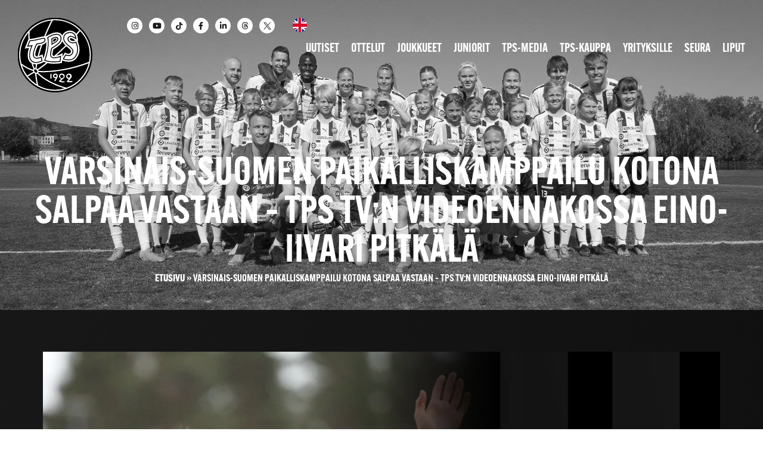

--- FILE ---
content_type: text/html; charset=UTF-8
request_url: https://fc.tps.fi/uutiset/varsinais-suomen-paikalliskamppailu-tps-tvn-videoennakossa-keskikentta-eino-iivari-pitkala/
body_size: 38470
content:
<!doctype html>
<html lang="fi">
<head>
	<meta charset="UTF-8">
	<meta name="viewport" content="width=device-width, initial-scale=1">
	<link rel="profile" href="https://gmpg.org/xfn/11">
	<script>
var theplus_ajax_url = "https://fc.tps.fi/wp-admin/admin-ajax.php";
		var theplus_ajax_post_url = "https://fc.tps.fi/wp-admin/admin-post.php";
		var theplus_nonce = "5d0e27d28c";
</script>
<meta name='robots' content='index, follow, max-image-preview:large, max-snippet:-1, max-video-preview:-1' />
	<style>img:is([sizes="auto" i], [sizes^="auto," i]) { contain-intrinsic-size: 3000px 1500px }</style>
	
	<!-- This site is optimized with the Yoast SEO plugin v26.4 - https://yoast.com/wordpress/plugins/seo/ -->
	<title>Varsinais-Suomen paikalliskamppailu kotona SalPaa vastaan – TPS TV:n videoennakossa Eino-Iivari Pitkälä - FC TPS</title>
	<link rel="canonical" href="https://fc.tps.fi/uutiset/varsinais-suomen-paikalliskamppailu-tps-tvn-videoennakossa-keskikentta-eino-iivari-pitkala/" />
	<meta property="og:locale" content="fi_FI" />
	<meta property="og:type" content="article" />
	<meta property="og:title" content="Varsinais-Suomen paikalliskamppailu kotona SalPaa vastaan – TPS TV:n videoennakossa Eino-Iivari Pitkälä - FC TPS" />
	<meta property="og:description" content="Jalkapallon Ykkösliigan 15. kierroksella nähdään Varsinais-Suomen paikallisottelu, kun Turun Palloseura kohtaa kotonaan Veritas Stadionilla Salon Palloilijat. Ykkösliigan kärkipää on todella tasainen ja jokainen piste on elintärkeä kohti loppukautta. Ottelu Turun Veritas Stadionilla käynnistyy kello 16.00. Liput ennakkoon halvemmalla Tiketistä. Ottelua voi seurata myös Ruudun lähetyksestä. Tarkemman otteluinfon löydät digitaalisesta käsiohjelmasta. Veritas Stadionin lipunmyyntipiste aukeaa tunti [&hellip;]" />
	<meta property="og:url" content="https://fc.tps.fi/uutiset/varsinais-suomen-paikalliskamppailu-tps-tvn-videoennakossa-keskikentta-eino-iivari-pitkala/" />
	<meta property="og:site_name" content="FC TPS" />
	<meta property="article:published_time" content="2024-07-11T10:00:11+00:00" />
	<meta property="article:modified_time" content="2024-08-05T13:27:55+00:00" />
	<meta property="og:image" content="https://fc.tps.fi/wp-content/uploads/2024/07/otteluennakkovideon-loppukuva-Youtube-copy.png" />
	<meta property="og:image:width" content="1920" />
	<meta property="og:image:height" content="1080" />
	<meta property="og:image:type" content="image/png" />
	<meta name="author" content="admin" />
	<meta name="twitter:card" content="summary_large_image" />
	<meta name="twitter:label1" content="Kirjoittanut" />
	<meta name="twitter:data1" content="admin" />
	<meta name="twitter:label2" content="Arvioitu lukuaika" />
	<meta name="twitter:data2" content="1 minuutti" />
	<script type="application/ld+json" class="yoast-schema-graph">{"@context":"https://schema.org","@graph":[{"@type":"Article","@id":"https://fc.tps.fi/uutiset/varsinais-suomen-paikalliskamppailu-tps-tvn-videoennakossa-keskikentta-eino-iivari-pitkala/#article","isPartOf":{"@id":"https://fc.tps.fi/uutiset/varsinais-suomen-paikalliskamppailu-tps-tvn-videoennakossa-keskikentta-eino-iivari-pitkala/"},"author":{"name":"admin","@id":"https://fc.tps.fi/#/schema/person/81b1071c7c22084622fd24f85052405a"},"headline":"Varsinais-Suomen paikalliskamppailu kotona SalPaa vastaan – TPS TV:n videoennakossa Eino-Iivari Pitkälä","datePublished":"2024-07-11T10:00:11+00:00","dateModified":"2024-08-05T13:27:55+00:00","mainEntityOfPage":{"@id":"https://fc.tps.fi/uutiset/varsinais-suomen-paikalliskamppailu-tps-tvn-videoennakossa-keskikentta-eino-iivari-pitkala/"},"wordCount":146,"publisher":{"@id":"https://fc.tps.fi/#organization"},"image":{"@id":"https://fc.tps.fi/uutiset/varsinais-suomen-paikalliskamppailu-tps-tvn-videoennakossa-keskikentta-eino-iivari-pitkala/#primaryimage"},"thumbnailUrl":"https://fc.tps.fi/wp-content/uploads/2024/07/otteluennakkovideon-loppukuva-Youtube-copy.png","articleSection":["Miehet","Uutiset"],"inLanguage":"fi"},{"@type":"WebPage","@id":"https://fc.tps.fi/uutiset/varsinais-suomen-paikalliskamppailu-tps-tvn-videoennakossa-keskikentta-eino-iivari-pitkala/","url":"https://fc.tps.fi/uutiset/varsinais-suomen-paikalliskamppailu-tps-tvn-videoennakossa-keskikentta-eino-iivari-pitkala/","name":"Varsinais-Suomen paikalliskamppailu kotona SalPaa vastaan – TPS TV:n videoennakossa Eino-Iivari Pitkälä - FC TPS","isPartOf":{"@id":"https://fc.tps.fi/#website"},"primaryImageOfPage":{"@id":"https://fc.tps.fi/uutiset/varsinais-suomen-paikalliskamppailu-tps-tvn-videoennakossa-keskikentta-eino-iivari-pitkala/#primaryimage"},"image":{"@id":"https://fc.tps.fi/uutiset/varsinais-suomen-paikalliskamppailu-tps-tvn-videoennakossa-keskikentta-eino-iivari-pitkala/#primaryimage"},"thumbnailUrl":"https://fc.tps.fi/wp-content/uploads/2024/07/otteluennakkovideon-loppukuva-Youtube-copy.png","datePublished":"2024-07-11T10:00:11+00:00","dateModified":"2024-08-05T13:27:55+00:00","breadcrumb":{"@id":"https://fc.tps.fi/uutiset/varsinais-suomen-paikalliskamppailu-tps-tvn-videoennakossa-keskikentta-eino-iivari-pitkala/#breadcrumb"},"inLanguage":"fi","potentialAction":[{"@type":"ReadAction","target":["https://fc.tps.fi/uutiset/varsinais-suomen-paikalliskamppailu-tps-tvn-videoennakossa-keskikentta-eino-iivari-pitkala/"]}]},{"@type":"ImageObject","inLanguage":"fi","@id":"https://fc.tps.fi/uutiset/varsinais-suomen-paikalliskamppailu-tps-tvn-videoennakossa-keskikentta-eino-iivari-pitkala/#primaryimage","url":"https://fc.tps.fi/wp-content/uploads/2024/07/otteluennakkovideon-loppukuva-Youtube-copy.png","contentUrl":"https://fc.tps.fi/wp-content/uploads/2024/07/otteluennakkovideon-loppukuva-Youtube-copy.png","width":1920,"height":1080},{"@type":"BreadcrumbList","@id":"https://fc.tps.fi/uutiset/varsinais-suomen-paikalliskamppailu-tps-tvn-videoennakossa-keskikentta-eino-iivari-pitkala/#breadcrumb","itemListElement":[{"@type":"ListItem","position":1,"name":"Etusivu","item":"https://fc.tps.fi/"},{"@type":"ListItem","position":2,"name":"Varsinais-Suomen paikalliskamppailu kotona SalPaa vastaan – TPS TV:n videoennakossa Eino-Iivari Pitkälä"}]},{"@type":"WebSite","@id":"https://fc.tps.fi/#website","url":"https://fc.tps.fi/","name":"FC TPS","description":"TPS Jalkapallo","publisher":{"@id":"https://fc.tps.fi/#organization"},"potentialAction":[{"@type":"SearchAction","target":{"@type":"EntryPoint","urlTemplate":"https://fc.tps.fi/?s={search_term_string}"},"query-input":{"@type":"PropertyValueSpecification","valueRequired":true,"valueName":"search_term_string"}}],"inLanguage":"fi"},{"@type":"Organization","@id":"https://fc.tps.fi/#organization","name":"FC TPS","url":"https://fc.tps.fi/","logo":{"@type":"ImageObject","inLanguage":"fi","@id":"https://fc.tps.fi/#/schema/logo/image/","url":"https://fc.tps.fi/wp-content/uploads/2022/02/fctps_logo.svg","contentUrl":"https://fc.tps.fi/wp-content/uploads/2022/02/fctps_logo.svg","width":134,"height":134,"caption":"FC TPS"},"image":{"@id":"https://fc.tps.fi/#/schema/logo/image/"}},{"@type":"Person","@id":"https://fc.tps.fi/#/schema/person/81b1071c7c22084622fd24f85052405a","name":"admin","image":{"@type":"ImageObject","inLanguage":"fi","@id":"https://fc.tps.fi/#/schema/person/image/","url":"https://secure.gravatar.com/avatar/9320de6094211b386637b12943cc015ce4b2df33bce7ab162c8dd9653f2507aa?s=96&d=mm&r=g","contentUrl":"https://secure.gravatar.com/avatar/9320de6094211b386637b12943cc015ce4b2df33bce7ab162c8dd9653f2507aa?s=96&d=mm&r=g","caption":"admin"},"sameAs":["https://hellopohja.sivustamo.com"],"url":"https://fc.tps.fi/uutiset/author/tuki/"}]}</script>
	<!-- / Yoast SEO plugin. -->


<link rel="alternate" type="application/rss+xml" title="FC TPS &raquo; syöte" href="https://fc.tps.fi/feed/" />
<link rel="alternate" type="application/rss+xml" title="FC TPS &raquo; kommenttien syöte" href="https://fc.tps.fi/comments/feed/" />
<script>
window._wpemojiSettings = {"baseUrl":"https:\/\/s.w.org\/images\/core\/emoji\/16.0.1\/72x72\/","ext":".png","svgUrl":"https:\/\/s.w.org\/images\/core\/emoji\/16.0.1\/svg\/","svgExt":".svg","source":{"concatemoji":"https:\/\/fc.tps.fi\/wp-includes\/js\/wp-emoji-release.min.js?ver=6.8.3"}};
/*! This file is auto-generated */
!function(s,n){var o,i,e;function c(e){try{var t={supportTests:e,timestamp:(new Date).valueOf()};sessionStorage.setItem(o,JSON.stringify(t))}catch(e){}}function p(e,t,n){e.clearRect(0,0,e.canvas.width,e.canvas.height),e.fillText(t,0,0);var t=new Uint32Array(e.getImageData(0,0,e.canvas.width,e.canvas.height).data),a=(e.clearRect(0,0,e.canvas.width,e.canvas.height),e.fillText(n,0,0),new Uint32Array(e.getImageData(0,0,e.canvas.width,e.canvas.height).data));return t.every(function(e,t){return e===a[t]})}function u(e,t){e.clearRect(0,0,e.canvas.width,e.canvas.height),e.fillText(t,0,0);for(var n=e.getImageData(16,16,1,1),a=0;a<n.data.length;a++)if(0!==n.data[a])return!1;return!0}function f(e,t,n,a){switch(t){case"flag":return n(e,"\ud83c\udff3\ufe0f\u200d\u26a7\ufe0f","\ud83c\udff3\ufe0f\u200b\u26a7\ufe0f")?!1:!n(e,"\ud83c\udde8\ud83c\uddf6","\ud83c\udde8\u200b\ud83c\uddf6")&&!n(e,"\ud83c\udff4\udb40\udc67\udb40\udc62\udb40\udc65\udb40\udc6e\udb40\udc67\udb40\udc7f","\ud83c\udff4\u200b\udb40\udc67\u200b\udb40\udc62\u200b\udb40\udc65\u200b\udb40\udc6e\u200b\udb40\udc67\u200b\udb40\udc7f");case"emoji":return!a(e,"\ud83e\udedf")}return!1}function g(e,t,n,a){var r="undefined"!=typeof WorkerGlobalScope&&self instanceof WorkerGlobalScope?new OffscreenCanvas(300,150):s.createElement("canvas"),o=r.getContext("2d",{willReadFrequently:!0}),i=(o.textBaseline="top",o.font="600 32px Arial",{});return e.forEach(function(e){i[e]=t(o,e,n,a)}),i}function t(e){var t=s.createElement("script");t.src=e,t.defer=!0,s.head.appendChild(t)}"undefined"!=typeof Promise&&(o="wpEmojiSettingsSupports",i=["flag","emoji"],n.supports={everything:!0,everythingExceptFlag:!0},e=new Promise(function(e){s.addEventListener("DOMContentLoaded",e,{once:!0})}),new Promise(function(t){var n=function(){try{var e=JSON.parse(sessionStorage.getItem(o));if("object"==typeof e&&"number"==typeof e.timestamp&&(new Date).valueOf()<e.timestamp+604800&&"object"==typeof e.supportTests)return e.supportTests}catch(e){}return null}();if(!n){if("undefined"!=typeof Worker&&"undefined"!=typeof OffscreenCanvas&&"undefined"!=typeof URL&&URL.createObjectURL&&"undefined"!=typeof Blob)try{var e="postMessage("+g.toString()+"("+[JSON.stringify(i),f.toString(),p.toString(),u.toString()].join(",")+"));",a=new Blob([e],{type:"text/javascript"}),r=new Worker(URL.createObjectURL(a),{name:"wpTestEmojiSupports"});return void(r.onmessage=function(e){c(n=e.data),r.terminate(),t(n)})}catch(e){}c(n=g(i,f,p,u))}t(n)}).then(function(e){for(var t in e)n.supports[t]=e[t],n.supports.everything=n.supports.everything&&n.supports[t],"flag"!==t&&(n.supports.everythingExceptFlag=n.supports.everythingExceptFlag&&n.supports[t]);n.supports.everythingExceptFlag=n.supports.everythingExceptFlag&&!n.supports.flag,n.DOMReady=!1,n.readyCallback=function(){n.DOMReady=!0}}).then(function(){return e}).then(function(){var e;n.supports.everything||(n.readyCallback(),(e=n.source||{}).concatemoji?t(e.concatemoji):e.wpemoji&&e.twemoji&&(t(e.twemoji),t(e.wpemoji)))}))}((window,document),window._wpemojiSettings);
</script>
<link rel="stylesheet" type="text/css" href="https://use.typekit.net/ebr5cxz.css">
<link rel='stylesheet' id='hello-elementor-theme-style-css' href='https://fc.tps.fi/wp-content/themes/hello-elementor/assets/css/theme.css?ver=3.4.5' media='all' />
<link rel='stylesheet' id='jet-menu-hello-css' href='https://fc.tps.fi/wp-content/plugins/jet-menu/integration/themes/hello-elementor/assets/css/style.css?ver=2.4.16' media='all' />
<link rel='stylesheet' id='sbi_styles-css' href='https://fc.tps.fi/wp-content/plugins/instagram-feed-pro/css/sbi-styles.min.css?ver=6.8.1' media='all' />
<link rel='stylesheet' id='ctf_styles-css' href='https://fc.tps.fi/wp-content/plugins/custom-twitter-feeds-pro/css/ctf-styles.min.css?ver=2.5.1' media='all' />
<link rel='stylesheet' id='sby_styles-css' href='https://fc.tps.fi/wp-content/plugins/youtube-feed-pro/css/sb-youtube.min.css?ver=2.4.2' media='all' />
<style id='wp-emoji-styles-inline-css'>

	img.wp-smiley, img.emoji {
		display: inline !important;
		border: none !important;
		box-shadow: none !important;
		height: 1em !important;
		width: 1em !important;
		margin: 0 0.07em !important;
		vertical-align: -0.1em !important;
		background: none !important;
		padding: 0 !important;
	}
</style>
<link rel='stylesheet' id='wp-block-library-css' href='https://fc.tps.fi/wp-includes/css/dist/block-library/style.min.css?ver=6.8.3' media='all' />
<style id='global-styles-inline-css'>
:root{--wp--preset--aspect-ratio--square: 1;--wp--preset--aspect-ratio--4-3: 4/3;--wp--preset--aspect-ratio--3-4: 3/4;--wp--preset--aspect-ratio--3-2: 3/2;--wp--preset--aspect-ratio--2-3: 2/3;--wp--preset--aspect-ratio--16-9: 16/9;--wp--preset--aspect-ratio--9-16: 9/16;--wp--preset--color--black: #000000;--wp--preset--color--cyan-bluish-gray: #abb8c3;--wp--preset--color--white: #ffffff;--wp--preset--color--pale-pink: #f78da7;--wp--preset--color--vivid-red: #cf2e2e;--wp--preset--color--luminous-vivid-orange: #ff6900;--wp--preset--color--luminous-vivid-amber: #fcb900;--wp--preset--color--light-green-cyan: #7bdcb5;--wp--preset--color--vivid-green-cyan: #00d084;--wp--preset--color--pale-cyan-blue: #8ed1fc;--wp--preset--color--vivid-cyan-blue: #0693e3;--wp--preset--color--vivid-purple: #9b51e0;--wp--preset--gradient--vivid-cyan-blue-to-vivid-purple: linear-gradient(135deg,rgba(6,147,227,1) 0%,rgb(155,81,224) 100%);--wp--preset--gradient--light-green-cyan-to-vivid-green-cyan: linear-gradient(135deg,rgb(122,220,180) 0%,rgb(0,208,130) 100%);--wp--preset--gradient--luminous-vivid-amber-to-luminous-vivid-orange: linear-gradient(135deg,rgba(252,185,0,1) 0%,rgba(255,105,0,1) 100%);--wp--preset--gradient--luminous-vivid-orange-to-vivid-red: linear-gradient(135deg,rgba(255,105,0,1) 0%,rgb(207,46,46) 100%);--wp--preset--gradient--very-light-gray-to-cyan-bluish-gray: linear-gradient(135deg,rgb(238,238,238) 0%,rgb(169,184,195) 100%);--wp--preset--gradient--cool-to-warm-spectrum: linear-gradient(135deg,rgb(74,234,220) 0%,rgb(151,120,209) 20%,rgb(207,42,186) 40%,rgb(238,44,130) 60%,rgb(251,105,98) 80%,rgb(254,248,76) 100%);--wp--preset--gradient--blush-light-purple: linear-gradient(135deg,rgb(255,206,236) 0%,rgb(152,150,240) 100%);--wp--preset--gradient--blush-bordeaux: linear-gradient(135deg,rgb(254,205,165) 0%,rgb(254,45,45) 50%,rgb(107,0,62) 100%);--wp--preset--gradient--luminous-dusk: linear-gradient(135deg,rgb(255,203,112) 0%,rgb(199,81,192) 50%,rgb(65,88,208) 100%);--wp--preset--gradient--pale-ocean: linear-gradient(135deg,rgb(255,245,203) 0%,rgb(182,227,212) 50%,rgb(51,167,181) 100%);--wp--preset--gradient--electric-grass: linear-gradient(135deg,rgb(202,248,128) 0%,rgb(113,206,126) 100%);--wp--preset--gradient--midnight: linear-gradient(135deg,rgb(2,3,129) 0%,rgb(40,116,252) 100%);--wp--preset--font-size--small: 13px;--wp--preset--font-size--medium: 20px;--wp--preset--font-size--large: 36px;--wp--preset--font-size--x-large: 42px;--wp--preset--spacing--20: 0.44rem;--wp--preset--spacing--30: 0.67rem;--wp--preset--spacing--40: 1rem;--wp--preset--spacing--50: 1.5rem;--wp--preset--spacing--60: 2.25rem;--wp--preset--spacing--70: 3.38rem;--wp--preset--spacing--80: 5.06rem;--wp--preset--shadow--natural: 6px 6px 9px rgba(0, 0, 0, 0.2);--wp--preset--shadow--deep: 12px 12px 50px rgba(0, 0, 0, 0.4);--wp--preset--shadow--sharp: 6px 6px 0px rgba(0, 0, 0, 0.2);--wp--preset--shadow--outlined: 6px 6px 0px -3px rgba(255, 255, 255, 1), 6px 6px rgba(0, 0, 0, 1);--wp--preset--shadow--crisp: 6px 6px 0px rgba(0, 0, 0, 1);}:root { --wp--style--global--content-size: 800px;--wp--style--global--wide-size: 1200px; }:where(body) { margin: 0; }.wp-site-blocks > .alignleft { float: left; margin-right: 2em; }.wp-site-blocks > .alignright { float: right; margin-left: 2em; }.wp-site-blocks > .aligncenter { justify-content: center; margin-left: auto; margin-right: auto; }:where(.wp-site-blocks) > * { margin-block-start: 24px; margin-block-end: 0; }:where(.wp-site-blocks) > :first-child { margin-block-start: 0; }:where(.wp-site-blocks) > :last-child { margin-block-end: 0; }:root { --wp--style--block-gap: 24px; }:root :where(.is-layout-flow) > :first-child{margin-block-start: 0;}:root :where(.is-layout-flow) > :last-child{margin-block-end: 0;}:root :where(.is-layout-flow) > *{margin-block-start: 24px;margin-block-end: 0;}:root :where(.is-layout-constrained) > :first-child{margin-block-start: 0;}:root :where(.is-layout-constrained) > :last-child{margin-block-end: 0;}:root :where(.is-layout-constrained) > *{margin-block-start: 24px;margin-block-end: 0;}:root :where(.is-layout-flex){gap: 24px;}:root :where(.is-layout-grid){gap: 24px;}.is-layout-flow > .alignleft{float: left;margin-inline-start: 0;margin-inline-end: 2em;}.is-layout-flow > .alignright{float: right;margin-inline-start: 2em;margin-inline-end: 0;}.is-layout-flow > .aligncenter{margin-left: auto !important;margin-right: auto !important;}.is-layout-constrained > .alignleft{float: left;margin-inline-start: 0;margin-inline-end: 2em;}.is-layout-constrained > .alignright{float: right;margin-inline-start: 2em;margin-inline-end: 0;}.is-layout-constrained > .aligncenter{margin-left: auto !important;margin-right: auto !important;}.is-layout-constrained > :where(:not(.alignleft):not(.alignright):not(.alignfull)){max-width: var(--wp--style--global--content-size);margin-left: auto !important;margin-right: auto !important;}.is-layout-constrained > .alignwide{max-width: var(--wp--style--global--wide-size);}body .is-layout-flex{display: flex;}.is-layout-flex{flex-wrap: wrap;align-items: center;}.is-layout-flex > :is(*, div){margin: 0;}body .is-layout-grid{display: grid;}.is-layout-grid > :is(*, div){margin: 0;}body{padding-top: 0px;padding-right: 0px;padding-bottom: 0px;padding-left: 0px;}a:where(:not(.wp-element-button)){text-decoration: underline;}:root :where(.wp-element-button, .wp-block-button__link){background-color: #32373c;border-width: 0;color: #fff;font-family: inherit;font-size: inherit;line-height: inherit;padding: calc(0.667em + 2px) calc(1.333em + 2px);text-decoration: none;}.has-black-color{color: var(--wp--preset--color--black) !important;}.has-cyan-bluish-gray-color{color: var(--wp--preset--color--cyan-bluish-gray) !important;}.has-white-color{color: var(--wp--preset--color--white) !important;}.has-pale-pink-color{color: var(--wp--preset--color--pale-pink) !important;}.has-vivid-red-color{color: var(--wp--preset--color--vivid-red) !important;}.has-luminous-vivid-orange-color{color: var(--wp--preset--color--luminous-vivid-orange) !important;}.has-luminous-vivid-amber-color{color: var(--wp--preset--color--luminous-vivid-amber) !important;}.has-light-green-cyan-color{color: var(--wp--preset--color--light-green-cyan) !important;}.has-vivid-green-cyan-color{color: var(--wp--preset--color--vivid-green-cyan) !important;}.has-pale-cyan-blue-color{color: var(--wp--preset--color--pale-cyan-blue) !important;}.has-vivid-cyan-blue-color{color: var(--wp--preset--color--vivid-cyan-blue) !important;}.has-vivid-purple-color{color: var(--wp--preset--color--vivid-purple) !important;}.has-black-background-color{background-color: var(--wp--preset--color--black) !important;}.has-cyan-bluish-gray-background-color{background-color: var(--wp--preset--color--cyan-bluish-gray) !important;}.has-white-background-color{background-color: var(--wp--preset--color--white) !important;}.has-pale-pink-background-color{background-color: var(--wp--preset--color--pale-pink) !important;}.has-vivid-red-background-color{background-color: var(--wp--preset--color--vivid-red) !important;}.has-luminous-vivid-orange-background-color{background-color: var(--wp--preset--color--luminous-vivid-orange) !important;}.has-luminous-vivid-amber-background-color{background-color: var(--wp--preset--color--luminous-vivid-amber) !important;}.has-light-green-cyan-background-color{background-color: var(--wp--preset--color--light-green-cyan) !important;}.has-vivid-green-cyan-background-color{background-color: var(--wp--preset--color--vivid-green-cyan) !important;}.has-pale-cyan-blue-background-color{background-color: var(--wp--preset--color--pale-cyan-blue) !important;}.has-vivid-cyan-blue-background-color{background-color: var(--wp--preset--color--vivid-cyan-blue) !important;}.has-vivid-purple-background-color{background-color: var(--wp--preset--color--vivid-purple) !important;}.has-black-border-color{border-color: var(--wp--preset--color--black) !important;}.has-cyan-bluish-gray-border-color{border-color: var(--wp--preset--color--cyan-bluish-gray) !important;}.has-white-border-color{border-color: var(--wp--preset--color--white) !important;}.has-pale-pink-border-color{border-color: var(--wp--preset--color--pale-pink) !important;}.has-vivid-red-border-color{border-color: var(--wp--preset--color--vivid-red) !important;}.has-luminous-vivid-orange-border-color{border-color: var(--wp--preset--color--luminous-vivid-orange) !important;}.has-luminous-vivid-amber-border-color{border-color: var(--wp--preset--color--luminous-vivid-amber) !important;}.has-light-green-cyan-border-color{border-color: var(--wp--preset--color--light-green-cyan) !important;}.has-vivid-green-cyan-border-color{border-color: var(--wp--preset--color--vivid-green-cyan) !important;}.has-pale-cyan-blue-border-color{border-color: var(--wp--preset--color--pale-cyan-blue) !important;}.has-vivid-cyan-blue-border-color{border-color: var(--wp--preset--color--vivid-cyan-blue) !important;}.has-vivid-purple-border-color{border-color: var(--wp--preset--color--vivid-purple) !important;}.has-vivid-cyan-blue-to-vivid-purple-gradient-background{background: var(--wp--preset--gradient--vivid-cyan-blue-to-vivid-purple) !important;}.has-light-green-cyan-to-vivid-green-cyan-gradient-background{background: var(--wp--preset--gradient--light-green-cyan-to-vivid-green-cyan) !important;}.has-luminous-vivid-amber-to-luminous-vivid-orange-gradient-background{background: var(--wp--preset--gradient--luminous-vivid-amber-to-luminous-vivid-orange) !important;}.has-luminous-vivid-orange-to-vivid-red-gradient-background{background: var(--wp--preset--gradient--luminous-vivid-orange-to-vivid-red) !important;}.has-very-light-gray-to-cyan-bluish-gray-gradient-background{background: var(--wp--preset--gradient--very-light-gray-to-cyan-bluish-gray) !important;}.has-cool-to-warm-spectrum-gradient-background{background: var(--wp--preset--gradient--cool-to-warm-spectrum) !important;}.has-blush-light-purple-gradient-background{background: var(--wp--preset--gradient--blush-light-purple) !important;}.has-blush-bordeaux-gradient-background{background: var(--wp--preset--gradient--blush-bordeaux) !important;}.has-luminous-dusk-gradient-background{background: var(--wp--preset--gradient--luminous-dusk) !important;}.has-pale-ocean-gradient-background{background: var(--wp--preset--gradient--pale-ocean) !important;}.has-electric-grass-gradient-background{background: var(--wp--preset--gradient--electric-grass) !important;}.has-midnight-gradient-background{background: var(--wp--preset--gradient--midnight) !important;}.has-small-font-size{font-size: var(--wp--preset--font-size--small) !important;}.has-medium-font-size{font-size: var(--wp--preset--font-size--medium) !important;}.has-large-font-size{font-size: var(--wp--preset--font-size--large) !important;}.has-x-large-font-size{font-size: var(--wp--preset--font-size--x-large) !important;}
:root :where(.wp-block-pullquote){font-size: 1.5em;line-height: 1.6;}
</style>
<link rel='stylesheet' id='cff-css' href='https://fc.tps.fi/wp-content/plugins/custom-facebook-feed-pro/assets/css/cff-style.min.css?ver=4.7.3' media='all' />
<link rel='stylesheet' id='cmplz-general-css' href='https://fc.tps.fi/wp-content/plugins/complianz-gdpr-premium/assets/css/cookieblocker.min.css?ver=1761969699' media='all' />
<link rel='stylesheet' id='theplus-plus-extra-adv-plus-extra-adv-css' href='//fc.tps.fi/wp-content/plugins/the-plus-addons-for-elementor-page-builder/assets/css/main/plus-extra-adv/plus-extra-adv.min.css?ver=1764138944' media='all' />
<link rel='stylesheet' id='theplus-plus-alignmnet-plus-extra-adv-css' href='//fc.tps.fi/wp-content/plugins/the-plus-addons-for-elementor-page-builder/assets/css/main/plus-extra-adv/plus-alignmnet.css?ver=1764138944' media='all' />
<link rel='stylesheet' id='theplus-plus-temp-notice-plus-extra-adv-css' href='//fc.tps.fi/wp-content/plugins/the-plus-addons-for-elementor-page-builder/assets/css/main/plus-extra-adv/plus-temp-notice.css?ver=1764138944' media='all' />
<link rel='stylesheet' id='theplus-plus-nav-menu-navigation-menu-css' href='//fc.tps.fi/wp-content/plugins/theplus_elementor_addon/assets/css/main/navigation-menu/plus-nav-menu.min.css?ver=1764138944' media='all' />
<link rel='stylesheet' id='hello-elementor-css' href='https://fc.tps.fi/wp-content/themes/hello-elementor/assets/css/reset.css?ver=3.4.5' media='all' />
<link rel='stylesheet' id='hello-elementor-header-footer-css' href='https://fc.tps.fi/wp-content/themes/hello-elementor/assets/css/header-footer.css?ver=3.4.5' media='all' />
<link rel='stylesheet' id='jet-fb-option-field-select-css' href='https://fc.tps.fi/wp-content/plugins/jetformbuilder/modules/option-field/assets/build/select.css?ver=0edd78a6f12e2b918b82' media='all' />
<link rel='stylesheet' id='jet-fb-option-field-checkbox-css' href='https://fc.tps.fi/wp-content/plugins/jetformbuilder/modules/option-field/assets/build/checkbox.css?ver=f54eb583054648e8615b' media='all' />
<link rel='stylesheet' id='jet-fb-option-field-radio-css' href='https://fc.tps.fi/wp-content/plugins/jetformbuilder/modules/option-field/assets/build/radio.css?ver=7c6d0d4d7df91e6bd6a4' media='all' />
<link rel='stylesheet' id='jet-fb-advanced-choices-css' href='https://fc.tps.fi/wp-content/plugins/jetformbuilder/modules/advanced-choices/assets/build/main.css?ver=ca05550a7cac3b9b55a3' media='all' />
<link rel='stylesheet' id='jet-fb-wysiwyg-css' href='https://fc.tps.fi/wp-content/plugins/jetformbuilder/modules/wysiwyg/assets/build/wysiwyg.css?ver=5a4d16fb6d7a94700261' media='all' />
<link rel='stylesheet' id='jet-fb-switcher-css' href='https://fc.tps.fi/wp-content/plugins/jetformbuilder/modules/switcher/assets/build/switcher.css?ver=06c887a8b9195e5a119d' media='all' />
<link rel='stylesheet' id='jet-menu-public-styles-css' href='https://fc.tps.fi/wp-content/plugins/jet-menu/assets/public/css/public.css?ver=2.4.16' media='all' />
<link rel='stylesheet' id='elementor-frontend-css' href='https://fc.tps.fi/wp-content/uploads/elementor/css/custom-frontend.min.css?ver=1763481786' media='all' />
<link rel='stylesheet' id='widget-image-css' href='https://fc.tps.fi/wp-content/plugins/elementor/assets/css/widget-image.min.css?ver=3.33.1' media='all' />
<link rel='stylesheet' id='widget-social-icons-css' href='https://fc.tps.fi/wp-content/plugins/elementor/assets/css/widget-social-icons.min.css?ver=3.33.1' media='all' />
<link rel='stylesheet' id='e-apple-webkit-css' href='https://fc.tps.fi/wp-content/uploads/elementor/css/custom-apple-webkit.min.css?ver=1763481786' media='all' />
<link rel='stylesheet' id='widget-heading-css' href='https://fc.tps.fi/wp-content/plugins/elementor/assets/css/widget-heading.min.css?ver=3.33.1' media='all' />
<link rel='stylesheet' id='e-animation-float-css' href='https://fc.tps.fi/wp-content/plugins/elementor/assets/lib/animations/styles/e-animation-float.min.css?ver=3.33.1' media='all' />
<link rel='stylesheet' id='widget-nav-menu-css' href='https://fc.tps.fi/wp-content/uploads/elementor/css/custom-pro-widget-nav-menu.min.css?ver=1763481787' media='all' />
<link rel='stylesheet' id='widget-post-info-css' href='https://fc.tps.fi/wp-content/plugins/elementor-pro/assets/css/widget-post-info.min.css?ver=3.33.1' media='all' />
<link rel='stylesheet' id='widget-icon-list-css' href='https://fc.tps.fi/wp-content/uploads/elementor/css/custom-widget-icon-list.min.css?ver=1763481786' media='all' />
<link rel='stylesheet' id='elementor-icons-shared-0-css' href='https://fc.tps.fi/wp-content/plugins/elementor/assets/lib/font-awesome/css/fontawesome.min.css?ver=5.15.3' media='all' />
<link rel='stylesheet' id='elementor-icons-fa-regular-css' href='https://fc.tps.fi/wp-content/plugins/elementor/assets/lib/font-awesome/css/regular.min.css?ver=5.15.3' media='all' />
<link rel='stylesheet' id='elementor-icons-fa-solid-css' href='https://fc.tps.fi/wp-content/plugins/elementor/assets/lib/font-awesome/css/solid.min.css?ver=5.15.3' media='all' />
<link rel='stylesheet' id='widget-loop-common-css' href='https://fc.tps.fi/wp-content/plugins/elementor-pro/assets/css/widget-loop-common.min.css?ver=3.33.1' media='all' />
<link rel='stylesheet' id='widget-loop-grid-css' href='https://fc.tps.fi/wp-content/uploads/elementor/css/custom-pro-widget-loop-grid.min.css?ver=1763481787' media='all' />
<link rel='stylesheet' id='elementor-icons-css' href='https://fc.tps.fi/wp-content/plugins/elementor/assets/lib/eicons/css/elementor-icons.min.css?ver=5.44.0' media='all' />
<link rel='stylesheet' id='elementor-post-5-css' href='https://fc.tps.fi/wp-content/uploads/elementor/css/post-5.css?ver=1763481787' media='all' />
<link rel='stylesheet' id='cffstyles-css' href='https://fc.tps.fi/wp-content/plugins/custom-facebook-feed-pro/assets/css/cff-style.min.css?ver=4.7.3' media='all' />
<link rel='stylesheet' id='dashicons-css' href='https://fc.tps.fi/wp-includes/css/dashicons.min.css?ver=6.8.3' media='all' />
<link rel='stylesheet' id='sby-styles-css' href='https://fc.tps.fi/wp-content/plugins/youtube-feed-pro/css/sb-youtube.min.css?ver=2.4.2' media='all' />
<link rel='stylesheet' id='sbistyles-css' href='https://fc.tps.fi/wp-content/plugins/instagram-feed-pro/css/sbi-styles.min.css?ver=6.8.1' media='all' />
<link rel='stylesheet' id='elementor-post-29-css' href='https://fc.tps.fi/wp-content/uploads/elementor/css/post-29.css?ver=1763481713' media='all' />
<link rel='stylesheet' id='elementor-post-31-css' href='https://fc.tps.fi/wp-content/uploads/elementor/css/post-31.css?ver=1763481714' media='all' />
<link rel='stylesheet' id='elementor-post-34-css' href='https://fc.tps.fi/wp-content/uploads/elementor/css/post-34.css?ver=1763481797' media='all' />
<link rel='stylesheet' id='hello-elementor-child-style-css' href='https://fc.tps.fi/wp-content/themes/hello-theme-child-master/style.css?ver=1.0.0' media='all' />
<link rel='stylesheet' id='elementor-icons-fa-brands-css' href='https://fc.tps.fi/wp-content/plugins/elementor/assets/lib/font-awesome/css/brands.min.css?ver=5.15.3' media='all' />
<script src="https://fc.tps.fi/wp-includes/js/jquery/jquery.min.js?ver=3.7.1" id="jquery-core-js"></script>
<script src="https://fc.tps.fi/wp-includes/js/jquery/jquery-migrate.min.js?ver=3.4.1" id="jquery-migrate-js"></script>
<link rel="https://api.w.org/" href="https://fc.tps.fi/wp-json/" /><link rel="alternate" title="JSON" type="application/json" href="https://fc.tps.fi/wp-json/wp/v2/posts/28393" /><link rel="EditURI" type="application/rsd+xml" title="RSD" href="https://fc.tps.fi/xmlrpc.php?rsd" />
<meta name="generator" content="WordPress 6.8.3" />
<link rel='shortlink' href='https://fc.tps.fi/?p=28393' />
<link rel="alternate" title="oEmbed (JSON)" type="application/json+oembed" href="https://fc.tps.fi/wp-json/oembed/1.0/embed?url=https%3A%2F%2Ffc.tps.fi%2Fuutiset%2Fvarsinais-suomen-paikalliskamppailu-tps-tvn-videoennakossa-keskikentta-eino-iivari-pitkala%2F" />
<link rel="alternate" title="oEmbed (XML)" type="text/xml+oembed" href="https://fc.tps.fi/wp-json/oembed/1.0/embed?url=https%3A%2F%2Ffc.tps.fi%2Fuutiset%2Fvarsinais-suomen-paikalliskamppailu-tps-tvn-videoennakossa-keskikentta-eino-iivari-pitkala%2F&#038;format=xml" />
<!-- Custom Facebook Feed JS vars -->
<script type="text/javascript">
var cffsiteurl = "https://fc.tps.fi/wp-content/plugins";
var cffajaxurl = "https://fc.tps.fi/wp-admin/admin-ajax.php";


var cfflinkhashtags = "false";
</script>
			<style>.cmplz-hidden {
					display: none !important;
				}</style><script type="text/javascript">
document.addEventListener("DOMContentLoaded", function() {
  // Etsi kaikki div-elementit luokallaan tai data-id:llä
  var divElements = document.querySelectorAll('.contactButton');

  divElements.forEach(function(divElement) {
    var listItems = divElement.querySelectorAll('.elementor-icon-list-item');
  
    listItems.forEach(function(listItem) {
      var textSpan = listItem.querySelector('.elementor-icon-list-text');
      var content = textSpan.textContent.trim();
      
      // Luo uusi a-elementti
      var aElement = document.createElement('a');
      aElement.textContent = content;
  
      // Tarkista, onko kyseessä sähköpostiosoite vai puhelinnumero
      if (content.includes('@')) {
        aElement.href = "mailto:" + content;
      } else {
        aElement.href = "tel:" + content.replace(/\s+/g, '');
      }
      
      // Korvaa vanha span-elementti uudella a-elementillä
      textSpan.parentNode.replaceChild(aElement, textSpan);
    });
  });
});
document.addEventListener("DOMContentLoaded", function() {
  // Etsi kaikki div-elementit luokallaan tai data-id:llä
  var divElements = document.querySelectorAll('.contactButtonMob');

  divElements.forEach(function(divElement) {
    var socialIcons = divElement.querySelectorAll('.elementor-social-icon');

    socialIcons.forEach(function(socialIcon) {
      var currentHref = socialIcon.getAttribute('href').replace('http://', '').trim();

      // Tarkista, onko kyseessä sähköpostikuvake vai puhelinkuvake
      if (socialIcon.classList.contains('elementor-social-icon-envelope')) {
        socialIcon.href = "mailto:" + currentHref;
      } else if (socialIcon.classList.contains('elementor-social-icon-mobile-alt')) {
        var cleanedNumber = currentHref.replace(/\s+/g, '').replace(/%20/g, '');
        socialIcon.href = "tel:" + cleanedNumber;
      }
    });
  });
});

</script>
<meta name="format-detection" content="telephone=no">
<script>
document.addEventListener("scroll", () => {

let element = document.querySelectorAll(".top");

  let classList = element.classList;

	if (window.scrollY>=10){
  for (const top of element) {
top.classList.add('scroll');
}

  }
  else {
      for (const top of element) {
top.classList.remove('scroll');
}

  }
});	</script>
<script>

	/*  Odotetaan että sivu on latautunut */
jQuery(document).ready(function () {
    /* Lisätään dynaaminen copyright vuosi tyhjään html-elementtiin */
    if (jQuery("#copyright-year").length) {
        jQuery("#copyright-year").html(new Date().getFullYear());
    }
});


</script>
<script>
	function scrollToTop(){
  window.scrollTo({top: 0, behavior: 'smooth'});
}
	
jQuery(document).ready(function() {
    jQuery("body").on("click", "#scrollToTop", function(e) { 
			
    	scrollToTop();
      
    });
  });
</script>
<script>
document.addEventListener("DOMContentLoaded", function() {
    const currentUrl = window.location.href;

    document.querySelectorAll('.archive-list .expand').forEach(function(button) {
        const sublist = button.nextElementSibling.nextElementSibling;
        const yearLink = button.nextElementSibling.href;

        if (currentUrl.startsWith(yearLink)) {
            sublist.style.maxHeight = '335px'; // Sama arvo kuin CSS:ssä
            sublist.classList.add('expanded');
            button.textContent = '-';
        }

        button.addEventListener('click', function() {
            if (sublist.style.maxHeight && sublist.style.maxHeight !== '0px') {
                sublist.style.maxHeight = '0px';
                sublist.classList.remove('expanded');
                button.textContent = '+';
            } else {
                sublist.style.maxHeight = '335px'; // Sama arvo kuin CSS:ssä
                sublist.classList.add('expanded');
                button.textContent = '-';
            }
        });
    });
});

</script>
<meta name="google-site-verification" content="739FwO2i5-tGhHCrxKJawhzldIou__Uu-Zxt8YMaKNY" />
<link rel="apple-touch-icon" sizes="180x180" href="/apple-touch-icon.png">
<link rel="icon" type="image/png" sizes="32x32" href="/favicon-32x32.png">
<link rel="icon" type="image/png" sizes="16x16" href="/favicon-16x16.png">
<link rel="manifest" href="/site.webmanifest">
<link rel="mask-icon" href="/safari-pinned-tab.svg" color="#000000">
<meta name="msapplication-TileColor" content="#ffffff">
<meta name="theme-color" content="#ffffff">
<meta name="color-scheme" content="light only">
			<style>
				.e-con.e-parent:nth-of-type(n+4):not(.e-lazyloaded):not(.e-no-lazyload),
				.e-con.e-parent:nth-of-type(n+4):not(.e-lazyloaded):not(.e-no-lazyload) * {
					background-image: none !important;
				}
				@media screen and (max-height: 1024px) {
					.e-con.e-parent:nth-of-type(n+3):not(.e-lazyloaded):not(.e-no-lazyload),
					.e-con.e-parent:nth-of-type(n+3):not(.e-lazyloaded):not(.e-no-lazyload) * {
						background-image: none !important;
					}
				}
				@media screen and (max-height: 640px) {
					.e-con.e-parent:nth-of-type(n+2):not(.e-lazyloaded):not(.e-no-lazyload),
					.e-con.e-parent:nth-of-type(n+2):not(.e-lazyloaded):not(.e-no-lazyload) * {
						background-image: none !important;
					}
				}
			</style>
			<link rel="icon" href="https://fc.tps.fi/wp-content/uploads/2022/02/fctps_logo.svg" sizes="32x32" />
<link rel="icon" href="https://fc.tps.fi/wp-content/uploads/2022/02/fctps_logo.svg" sizes="192x192" />
<link rel="apple-touch-icon" href="https://fc.tps.fi/wp-content/uploads/2022/02/fctps_logo.svg" />
<meta name="msapplication-TileImage" content="https://fc.tps.fi/wp-content/uploads/2022/02/fctps_logo.svg" />
		<style id="wp-custom-css">
			/* MEGAMENU */
.plus-megamenu-content {
    overflow-y: scroll !important;
}

.plus-megamenu-content {
	max-height: 60vh !important;
}

.e-loop__load-more.elementor-button-wrapper {
	justify-content: center;
}
.wp-block-separator {
	display: none !important;
}

.wp-block-embed-youtube {
	margin-bottom: 40px !important;
}

table {
	color: #ffffff;
}

.artikkeli-kuva .elementor-widget-container, .elementor-widget-post-info .elementor-widget-container {
	height: unset!important;
}

/* Henkilöesittely */
.henkiloesittely p {
	color: #ffffff !important;
}

/* Käsiohjelma */
.kasiohjelma-arrow {
	position: absolute;
	bottom: 0;
}

.e-n-tabs-heading .e-n-tab-icon {
	display: none !important;
}

.myclub-embed iframe {
    min-height: 100px;
}

/* Työntekijät – Loop Item */
.tyontekijat-text li {
	margin-top: -7px !important;
}

/* Youtube embed */
.wp-block-embed__wrapper {
    position: relative;
    padding-bottom: 56.25%; /* 16:9 */
    padding-top: 25px;
    height: 0;
}
.wp-block-embed__wrapper iframe {
    position: absolute;
    top: 0;
    left: 0;
    width: 100%;
    height: 100%;
}
/*Juniorijoukkueet taulukot START*/
.juniori-joukkueet-tulospalvelu .dynamic-content-for-elementor-acf {
	width: 100%!important;
}
td.crest {
	vertical-align: middle;
}
.torneopal_widget {
	color: #fff;
	overflow-x: scroll;
}
.torneopal_widget {  
  width:100%;
  font-family:inherit;
  border:0px solid #fff;
}
.torneopal_widget th{
  border: 0px;
    background-color: white;
    color: #000000;
    font-family: var(--e-global-typography-primary-font-family);
    font-weight: var(--e-global-typography-primary-font-weight);
    text-transform: uppercase;
    font-size: 18px;
    text-align: left;
}
.torneopal_widget th.team,
.torneopal_widget td.team
{
  text-align:left;
}

.torneopal_widget td{
	  width: auto!important;
    padding: 16px;
    border: 0px;
    text-align: left;
	background:hsla(0,0%,50.2%,.0705882353);
}

.torneopal_widget .scheduletable tr:nth-child(even) td{
  background:#171717;
}
.torneopal_widget #updated{
  display:none;
}
/*Juniorijoukkueet taulukot END*/
/*Hedelmäkori Lomake START*/
.jet-form-builder-row.field-type-calculated-field:last-child {
	flex-direction: row!important;
	flex-wrap: unset!important;
	color: green;
	font-weight: 600;
	font-family: Alternate-gothic-atf;
}
.jet-form-builder-row.field-type-calculated-field {
	flex-direction: row!important;
	flex-wrap: unset!important;
}
.jet-form-builder__label-text {
	
}
.layout-column .jet-form-builder__field:not(.checkboxes-field):not(.radio-field):not(.range-field) {
	border-radius: 50px;
}
.jet-form-builder__field.textarea-field {
	min-height: 150px;
}
.jet-form-builder__field-label.for-checkbox a{
  color: #000;
	text-decoration: underline;
}
.jet-form-builder__field-label.for-checkbox a:hover{
    color: #858585;
}
.lomake-tuotteet {
  justify-content: space-around;
}

.tuote-vasen, .tuote-oikea {
	padding: 20px;
box-shadow: 0px 0px 10px 0px rgba(0,0,0,0.25);
}
.laheta-nappi {
	margin-top: 20px;
	border: solid 2px #000!important;
	padding: 10px 20px!important;
}
.laheta-nappi:hover {
	background-color: #000!important;
	border: solid 2px #000!important;
}
/*Hedelmäkori Lomake END*/
/* Dropdown menu */
.elementor-sub-item {
    border-left: 0px !important;
}

/*Ottelut sivun linkkien korjaus START*/
.buy-tickets-button, .match-report-button {
	pointer-events: all;
}
.buy-ticket {
    align-self: center;
    padding-top: 15px;
}

.buy-ticket a, .buy-tickets-button, .match-report-button {
	align-self: center;
    font-size: 15px;
    padding: 10px 20px;
    border-radius: 20px;
    background-color: var(--e-global-color-0d0392f);
	color: #000000 !important;
}
/*Ottelut sivun linkkien korjaus END*/
figure.wp-block-embed.is-type-video, .wp-block-embed__wrapper {
position: relative;
width: 100%;
height: 0;
padding-bottom: 56.25%; /16:9/
}
figure.wp-block-embed.is-type-video iframe {
position: absolute;
top: 0;
left: 0;
width: 100%;
height: 100%;
}
.wp-embed-aspect-16-9 {
	min-width: 800px;
}
@media (max-width: 800px) {
.wp-embed-aspect-16-9 {
	min-width: 100%;
}
}
/* .fluidvids-item {
	position: static!important;
	height: unset!important;
	width: unset!important;
}
.fluidvids {
	padding-top: 0px!important;
}
.wp-block-embed .elementor iframe {
	width: unset!important;
	max-width: unset!important;
	height: unset!important;
}*/
/* Uutiset */
.archive-list li {
	  list-style-type: none;
}

.archive-list {
	padding: 0px;
}

.archive-list .expanded {
	padding-bottom: 5px;
}

/* Smash Balloon */
.ctf-item {
    padding: 6% !important;
}

/*suodatus START*/
.archive-list ul {
    max-height: 0;
    overflow: hidden;
    transition: max-height 0.4s ease-in-out;
}
.archive-list ul.expanded {
    max-height: 335px; /* säädä tämä arvo tarpeen mukaan */
}
.archive-list .expand {
    font-size: 20px;
    color: white;
    cursor: pointer;
    margin-right: 5px;
}

/*suodatus END*/
/* Ottelut START */
.page-id-20833 .hide-tickets, .page-id-20880 .hide-tickets, .page-id-20863 .hide-tickets, .page-id-20833 .hide-reports, .page-id-20880 .hide-reports, .page-id-20863 .hide-reports {
	display: none;
}
@media (max-width: 1854px) {
	.match-item-date {
	margin-bottom: 15px !important;
	}
}

.ottelut .match-date {
	padding: 0px !important;
}

.joukkueen-logot {
    display: flex;
		justify-content: center;
}

.ei-otteluita {
		font-family: var(--e-global-typography-primary-font-family);
	font-weight: var(--e-global-typography-primary-font-weight);
		filter: invert(1);
		mix-blend-mode: difference;
	font-size: 20px;
}

.joukkue-a-nimi, .joukkue-b-nimi {
	text-align: center;
	font-family: var(--e-global-typography-primary-font-family);
	font-weight: var(--e-global-typography-primary-font-weight);
		filter: invert(1);
		mix-blend-mode: difference;
}

/* Ottelut END */

/* sarjataulukko START */
#sarjataulukko thead th, .ottelut-taulukot thead th {
	border: 0px;
	background-color: white;
	color: #000000;
	font-family: var(--e-global-typography-primary-font-family);
	font-weight: var(--e-global-typography-primary-font-weight);
	text-transform: uppercase;
	font-size: 18px;
	text-align: left;
	
}

#sarjataulukko td {
	width: auto!important;
	padding: 16px;
	border: 0px;
	text-align: left;
}

#sarjataulukko img {
    width: 25px;
	margin-right: 10px
}

#sarjataulukko, .ottelut-taulukot {
	color: #fff;
}

.joukkue-nimi, .joukkue-nimi span {
    display: flex !important;
    align-items: center;
}

.tps-nimi {
	font-weight: 800;
	color: #FFD700;
}

.ottelut-taulukot td {
	border: 0px;
}

/* sarjataulukko END */
/* latest_matches START*/
.matches-container-upcoming .match-date {
	font-family: var(--e-global-typography-primary-font-family);
	font-weight: var(--e-global-typography-primary-font-weight);
	font-size: 25px;
	padding-bottom: 22px;
}

.matches-container-latest {
	flex-direction: row!important;
}
.matches-container {
    display: flex;
    flex-direction: row;
		flex-wrap: wrap;
	  justify-content: center;
}

.match-item-date {
    display: flex;
    flex-direction: column;
		justify-content: space-between;
		margin: 0px 17px;
    align-items: center;

}

.match-item {
    display: flex;
	  flex-direction: column;
    align-items: center;
    justify-content: center;
		margin-bottom: 2px;
}

.tiimien-logot {
    display: flex;
    flex-direction: row;
    align-items: center;
		justify-content: space-evenly;
		margin-bottom: 7px;
}

.team-logo {
	height: auto;
	width: 65px;
	margin: 0px 5px;
}
.divider {
    margin: 0 15px;
}
.liiga-paivamaara {
	display: flex;
	flex-direction: column;
	align-items: center;
}

.tulokset {
	font-family: var(--e-global-typography-primary-font-family);
	font-weight: var(--e-global-typography-primary-font-weight);
	filter: invert(1);
	mix-blend-mode: difference;
	font-size: 25px;
}

.liiga, .match-date {
	font-family: var(--e-global-typography-text-font-family);
	filter: invert(1);
	mix-blend-mode: difference;
	font-size: 15px;
	text-align: center;
}

.etusivupelit .elementor-shortcode {
	display: flex;
	flex-direction: row;
	justify-content: center;
	flex-wrap: wrap;
}

/* latest_matches END*/

/* Juttusarjat */
.wp-element-caption {
	color: #ffffff;
}

.wp-block-quote {
	margin-left: 15px;
}

/* Vanhojen artikkelien kuva korjaus*/
.vanhat-uutiset img {
	height: auto!important;
}
/* Mainosswiper */
.elementor-swiper-button-prev {
    left: 25px !important;
}

.elementor-swiper-button-next {
    right: 25px !important;
}

/* blockquote */
blockquote {
	border-left: 4px solid #ffffff;
	padding-left: 20px;
	margin: 30px 0px 30px 30px;
}

/* Page Title */
.breadcrumbspagetitle a{
	font-family: "alternate-gothic-atf" !important;
}

/* Table */
@media (max-width: 767px) {
	.tableosio {
		overflow-x: scroll;
	}
}

table {
	pointer-events: none;
}

table td {
	width: 25% !important;
}

/* Edustus pelaajalistaus */
.pelaajanumero {
	position: absolute;
}

/* Megamenu */
.plus-navigation-menu .nav>li ul.dropdown-menu {
	background: #00000000;
}

.megamenuheading a {
	font-family: var(--e-global-typography-primary-font-family) !important;
	font-weight: var(--e-global-typography-primary-font-weight) !important;
}

.megamenuheading a:hover {
	color: var(--e-global-color-d7075be) !important;
}

/* Smashballoon */
.sby_video_title {
    font-family: "alternate-gothic-atf";
		font-size: 25px;
		font-weight: 600 !important;
}

/* Header */
.logoplacement {
	position: absolute;
}

/* Somekuvakkeet */
.somekuvakkeet {
    position: fixed;
    bottom: 35px;
    left: 35px;
    z-index: 999;
}

/* Bulleted list */
.elementor-widget-text-editor ul {
    padding-left: 35px;
}

.elementor-widget-text-editor ul li::marker {
    color: var(--e-global-color-primary);
    font-size: 25px;
}

/* Complianz */
.cmplz-btn {
    font-weight: 500 !important;
        font-family: var( --e-global-typography-primary-font-family ), Sans-serif;
	font-size: 18px !important;
}

.cookies-per-purpose, .cookies-per-purpose a{
	color: #000000 !important;	
}

#cmplz-document {
    max-width: 100%;
	color: #ffffff;
}

#cmplz-manage-consent .cmplz-show:before {
	content: url("/wp-content/uploads/2023/09/cookie-bite-solid.svg");
	display: block;
	width: 25px;
}

#cmplz-manage-consent .cmplz-show {
	min-width: unset !important;
}

/* Ankkuri */
.ankkuri {
    display: block;
    position: relative;
    top: -250px;
    visibility: hidden;
    Height: 0px;
	
}

/* Lomake */
.elementor-form .elementor-field:not( .elementor-form .elementor-field-type-recaptcha_v3 .elementor-field) {
    padding: 17px 25px;
}


/* Osioiden paddingit ja marginit */
@media (min-width: 1367px) { 
    .osiopaddingtop {
    padding-top: 70px;
}
}

@media (min-width: 1025px) and (max-width: 1366px) {
.osiopaddingtop {
    padding-top: 60px !important;
}
}

@media (min-width: 768px) and (max-width: 1024px) {
.osiopaddingtop {
    padding-top: 60px !important;
}
}

@media (max-width: 767px) {
.osiopaddingtop {
    padding-top: 40px !important;
}
}

@media (min-width: 1367px) { 
    .osiopaddingbottom {
    padding-bottom: 70px;
}
}

@media (min-width: 1025px) and (max-width: 1366px) {
.osiopaddingbottom {
    padding-bottom: 60px !important;
}
}

@media (min-width: 768px) and (max-width: 1024px) {
.osiopaddingbottom {
    padding-bottom: 60px !important;
}
}

@media (max-width: 767px) {
.osiopaddingbottom {
    padding-bottom: 40px !important;
}
}

@media (min-width: 1367px) { 
    .osiomarginbottom {
    margin-bottom: 70px;
}
}

@media (min-width: 1025px) and (max-width: 1366px) {
.osiomarginbottom {
    margin-bottom: 60px !important;
}
}

@media (min-width: 768px) and (max-width: 1024px) {
.osiomarginbottom {
    margin-bottom: 60px !important;
}
}

@media (max-width: 767px) {
.osiomarginbottom {
    margin-bottom: 40px !important;
}
}

@media (min-width: 1367px) { 
    .osiopadding {
    padding-top: 70px;
    padding-bottom: 70px;
}
}

@media (min-width: 1025px) and (max-width: 1366px) {
.osiopadding {
    padding-top: 60px !important;
    padding-bottom: 60px !important;
}
}

@media (min-width: 768px) and (max-width: 1024px) {
.osiopadding {
    padding-top: 60px !important;
    padding-bottom: 60px !important;
}
}

@media (max-width: 767px) {
.osiopadding {
    padding-top: 40px !important;
    padding-bottom: 40px !important;
}
}

@media (min-width: 1367px) { 
    .osiomargintop {
    margin-top: 70px;
}
}

@media (min-width: 1025px) and (max-width: 1366px) {
.osiomargintop {
    margin-top: 60px !important;
}
}

@media (min-width: 768px) and (max-width: 1024px) {
.osiomargintop {
    margin-top: 60px !important;
}
}

@media (max-width: 767px) {
.osiomargintop {
    margin-top: 40px !important;
}
}

@media (min-width: 1367px) { 
    .osiomargin {
    margin-top: 70px;
    margin-bottom: 70px;
}
}

@media (min-width: 1025px) and (max-width: 1366px) {
.osiomargin {
    margin-top: 60px !important;
    margin-bottom: 60px !important;
}
}

@media (min-width: 768px) and (max-width: 1024px) {
.osiomargin {
    margin-top: 60px !important;
    margin-bottom: 60px !important;
}
}

@media (max-width: 767px) {
.osiomargin {
    margin-top: 40px !important;
    margin-bottom: 40px !important;
}
}

/* Elementor */
.elementor-editor-active .page-header {
	display: none !important;
}

.elementor-widget-n-tabs {
	--n-tabs-title-background-color-hover: var(--e-global-color-8dcf9fa,var(--e-global-color-8dcf9fa)) !important;
    --n-tabs-title-background-color-active: var(--e-global-color-8dcf9fa,var(--e-global-color-8dcf9fa)) !important;
}

.page-numbers {
	font-family: var(--e-global-typography-primary-font-family) !important;
}

/*mobiili yhteydenotot fixed*/
#bottom-contact {
	position: fixed;
	z-index: 999;
	bottom: 0;
	left: 0;
}
/*kuvakeluettelo kuvake alkuun*/
.elementor-icon-list-item a, .elementor-icon-list-item  {
	align-items: start !important;
}
.elementor-icon-list-item .elementor-icon-list-icon {
	margin-top: 5px;
}
/* Call ja Email */
.elementor-widget-text-editor a[href^="tel:"]:before {
	font-family: 'Font Awesome 5 Free';
		font-weight: bold;
    content: "\f3cd";
    height: 10px;
    width: 10px;
    padding-right: 5px;
}
.elementor-widget-text-editor a[href^="mailto:"]:before {
		font-family: 'Font Awesome 5 Free';
		font-weight: bold;
    content: "\f0e0";
    height: 10px;
    width: 10px;
    padding-right: 5px;
}
a[href^="mailto:"].elementor-button-link:before {
	display: none;
}

/* Läpinäkyvä header. Käyttöön tarvittaessa */

.top {
	 background-color: transparent;
    position: fixed;
    width: 100% !important;
    max-width: 100%;
    z-index: 999;
	transition: 0.1s;
}

.scroll.top {
		background-color: var(--e-global-color-secondary);
		border-bottom: 2px solid #ffffff;
}

.scroll.top .e-con-inner:not(.elementor-element-95508d2 .e-con-inner) {
	padding-top: 23px;
	padding-bottom: 18px;
	transition-duration: 0.3s;
}

@media (min-width: 1025px) {
.scroll.top img {
	width: 110px !important;
	transition-duration: 0.3s;
}
}


		</style>
		</head>
<body data-cmplz=1 class="wp-singular post-template-default single single-post postid-28393 single-format-standard wp-custom-logo wp-embed-responsive wp-theme-hello-elementor wp-child-theme-hello-theme-child-master hello-elementor-default jet-mega-menu-location elementor-default elementor-kit-5 elementor-page-34">


<a class="skip-link screen-reader-text" href="#content">Mene sisältöön</a>

		<header data-elementor-type="header" data-elementor-id="29" class="elementor elementor-29 elementor-location-header" data-elementor-post-type="elementor_library">
			<div class="elementor-element elementor-element-f64d4f9 top e-con-full elementor-hidden-desktop elementor-hidden-laptop e-flex e-con e-parent" data-id="f64d4f9" data-element_type="container" id="top">
		<div class="elementor-element elementor-element-dd4bc45 e-con-full e-flex e-con e-child" data-id="dd4bc45" data-element_type="container">
				<div class="elementor-element elementor-element-34c5443 elementor-widget__width-auto logoplacement elementor-widget elementor-widget-theme-site-logo elementor-widget-image" data-id="34c5443" data-element_type="widget" data-widget_type="theme-site-logo.default">
				<div class="elementor-widget-container">
											<a href="https://fc.tps.fi">
			<img width="134" height="134" src="https://fc.tps.fi/wp-content/uploads/2022/02/fctps_logo.svg" class="attachment-full size-full wp-image-122" alt="" />				</a>
											</div>
				</div>
				</div>
		<div class="elementor-element elementor-element-7e200d2 e-con-full e-flex e-con e-child" data-id="7e200d2" data-element_type="container">
				<div class="elementor-element elementor-element-aced859 elementor-widget elementor-widget-jet-mobile-menu" data-id="aced859" data-element_type="widget" data-widget_type="jet-mobile-menu.default">
				<div class="elementor-widget-container">
					<div  id="jet-mobile-menu-692832af0fadc" class="jet-mobile-menu jet-mobile-menu--location-elementor" data-menu-id="75" data-menu-options="{&quot;menuUniqId&quot;:&quot;692832af0fadc&quot;,&quot;menuId&quot;:&quot;75&quot;,&quot;mobileMenuId&quot;:&quot;75&quot;,&quot;location&quot;:&quot;elementor&quot;,&quot;menuLocation&quot;:false,&quot;menuLayout&quot;:&quot;slide-out&quot;,&quot;togglePosition&quot;:&quot;default&quot;,&quot;menuPosition&quot;:&quot;left&quot;,&quot;headerTemplate&quot;:&quot;&quot;,&quot;beforeTemplate&quot;:&quot;&quot;,&quot;afterTemplate&quot;:&quot;&quot;,&quot;useBreadcrumb&quot;:true,&quot;breadcrumbPath&quot;:&quot;full&quot;,&quot;toggleText&quot;:&quot;&quot;,&quot;toggleLoader&quot;:true,&quot;backText&quot;:&quot;&quot;,&quot;itemIconVisible&quot;:true,&quot;itemBadgeVisible&quot;:true,&quot;itemDescVisible&quot;:false,&quot;loaderColor&quot;:&quot;#3a3a3a&quot;,&quot;subTrigger&quot;:&quot;submarker&quot;,&quot;subOpenLayout&quot;:&quot;slide-in&quot;,&quot;closeAfterNavigate&quot;:false,&quot;fillSvgIcon&quot;:true,&quot;megaAjaxLoad&quot;:false}">
			<mobile-menu></mobile-menu><div class="jet-mobile-menu__refs"><div ref="toggleClosedIcon"><i class="fas fa-bars"></i></div><div ref="toggleOpenedIcon"><i class="fas fa-times"></i></div><div ref="closeIcon"><i class="fas fa-times"></i></div><div ref="backIcon"><i class="fas fa-angle-left"></i></div><div ref="dropdownIcon"><i class="fas fa-angle-right"></i></div><div ref="dropdownOpenedIcon"><i class="fas fa-angle-down"></i></div><div ref="breadcrumbIcon"><i class="fas fa-angle-right"></i></div></div></div><script id="jetMenuMobileWidgetRenderData692832af0fadc" type="application/json">
            {"items":{"item-21875":{"id":"item-21875","name":"Uutiset","attrTitle":false,"description":"","url":"https:\/\/fc.tps.fi\/uutiset\/","target":false,"xfn":false,"itemParent":false,"itemId":21875,"megaTemplateId":false,"megaContent":false,"megaContentType":"default","open":false,"badgeContent":false,"itemIcon":"","hideItemText":false,"classes":[""],"signature":""},"item-21876":{"id":"item-21876","name":"Ottelut","attrTitle":false,"description":"","url":"https:\/\/fc.tps.fi\/ottelut\/","target":false,"xfn":false,"itemParent":false,"itemId":21876,"megaTemplateId":false,"megaContent":false,"megaContentType":"default","open":false,"badgeContent":false,"itemIcon":"","hideItemText":false,"classes":[""],"signature":""},"item-21877":{"id":"item-21877","name":"Joukkueet","attrTitle":false,"description":"","url":"https:\/\/fc.tps.fi\/joukkueet\/","target":false,"xfn":false,"itemParent":false,"itemId":21877,"megaTemplateId":false,"megaContent":false,"megaContentType":"default","open":false,"badgeContent":false,"itemIcon":"","hideItemText":false,"classes":[""],"signature":""},"item-21878":{"id":"item-21878","name":"Juniorit","attrTitle":false,"description":"","url":"https:\/\/fc.tps.fi\/juniorit\/","target":false,"xfn":false,"itemParent":false,"itemId":21878,"megaTemplateId":false,"megaContent":false,"megaContentType":"default","open":false,"badgeContent":false,"itemIcon":"","hideItemText":false,"classes":[""],"signature":"","children":{"item-21885":{"id":"item-21885","name":"TPS","attrTitle":false,"description":"","url":"https:\/\/fc.tps.fi\/juniorit\/tps\/","target":false,"xfn":false,"itemParent":"item-21878","itemId":21885,"megaTemplateId":false,"megaContent":false,"megaContentType":"default","open":false,"badgeContent":false,"itemIcon":"","hideItemText":false,"classes":[""],"signature":"","children":{"item-21894":{"id":"item-21894","name":"Seuran esittely ja historia","attrTitle":false,"description":"","url":"https:\/\/fc.tps.fi\/seura\/","target":false,"xfn":false,"itemParent":"item-21885","itemId":21894,"megaTemplateId":false,"megaContent":false,"megaContentType":"default","open":false,"badgeContent":false,"itemIcon":"","hideItemText":false,"classes":[""],"signature":""},"item-21896":{"id":"item-21896","name":"Strategia ja arvot","attrTitle":false,"description":"","url":"https:\/\/fc.tps.fi\/seura\/strategia-ja-arvot\/","target":false,"xfn":false,"itemParent":"item-21885","itemId":21896,"megaTemplateId":false,"megaContent":false,"megaContentType":"default","open":false,"badgeContent":false,"itemIcon":"","hideItemText":false,"classes":[""],"signature":""},"item-21897":{"id":"item-21897","name":"Yhdistyksen s\u00e4\u00e4nn\u00f6t","attrTitle":false,"description":"","url":"https:\/\/fc.tps.fi\/juniorit\/tps\/yhdistyksen-saannot\/","target":false,"xfn":false,"itemParent":"item-21885","itemId":21897,"megaTemplateId":false,"megaContent":false,"megaContentType":"default","open":false,"badgeContent":false,"itemIcon":"","hideItemText":false,"classes":[""],"signature":""},"item-21898":{"id":"item-21898","name":"J\u00e4senyys ja j\u00e4senehdot","attrTitle":false,"description":"","url":"https:\/\/fc.tps.fi\/juniorit\/tps\/jasenehdot\/","target":false,"xfn":false,"itemParent":"item-21885","itemId":21898,"megaTemplateId":false,"megaContent":false,"megaContentType":"default","open":false,"badgeContent":false,"itemIcon":"","hideItemText":false,"classes":[""],"signature":""},"item-21899":{"id":"item-21899","name":"Uutisarkisto","attrTitle":false,"description":"","url":"https:\/\/fc.tps.fi\/uutiset\/","target":false,"xfn":false,"itemParent":"item-21885","itemId":21899,"megaTemplateId":false,"megaContent":false,"megaContentType":"default","open":false,"badgeContent":false,"itemIcon":"","hideItemText":false,"classes":[""],"signature":""},"item-21901":{"id":"item-21901","name":"Tietosuoja","attrTitle":false,"description":"","url":"https:\/\/fc.tps.fi\/juniorit\/tps\/tietosuoja\/","target":false,"xfn":false,"itemParent":"item-21885","itemId":21901,"megaTemplateId":false,"megaContent":false,"megaContentType":"default","open":false,"badgeContent":false,"itemIcon":"","hideItemText":false,"classes":[""],"signature":""},"item-21902":{"id":"item-21902","name":"Yhteystiedot","attrTitle":false,"description":"","url":"https:\/\/fc.tps.fi\/juniorit\/tps\/yhteystiedot\/","target":false,"xfn":false,"itemParent":"item-21885","itemId":21902,"megaTemplateId":false,"megaContent":false,"megaContentType":"default","open":false,"badgeContent":false,"itemIcon":"","hideItemText":false,"classes":[""],"signature":""}}},"item-21886":{"id":"item-21886","name":"Toiminta","attrTitle":false,"description":"","url":"https:\/\/fc.tps.fi\/juniorit\/toiminta\/","target":false,"xfn":false,"itemParent":"item-21878","itemId":21886,"megaTemplateId":false,"megaContent":false,"megaContentType":"default","open":false,"badgeContent":false,"itemIcon":"","hideItemText":false,"classes":[""],"signature":"","children":{"item-21904":{"id":"item-21904","name":"TPS perhefutis ja temppukoulu","attrTitle":false,"description":"","url":"https:\/\/fc.tps.fi\/juniorit\/toiminta\/tps-perhefutis-ja-temppukoulu\/","target":false,"xfn":false,"itemParent":"item-21886","itemId":21904,"megaTemplateId":false,"megaContent":false,"megaContentType":"default","open":false,"badgeContent":false,"itemIcon":"","hideItemText":false,"classes":[""],"signature":""},"item-21905":{"id":"item-21905","name":"TPS Mimmit","attrTitle":false,"description":"","url":"https:\/\/fc.tps.fi\/juniorit\/toiminta\/tps-mimmit\/","target":false,"xfn":false,"itemParent":"item-21886","itemId":21905,"megaTemplateId":false,"megaContent":false,"megaContentType":"default","open":false,"badgeContent":false,"itemIcon":"","hideItemText":false,"classes":[""],"signature":""},"item-21906":{"id":"item-21906","name":"Joukkuetoiminta","attrTitle":false,"description":"","url":"https:\/\/fc.tps.fi\/juniorit\/toiminta\/joukkuetoiminta\/","target":false,"xfn":false,"itemParent":"item-21886","itemId":21906,"megaTemplateId":false,"megaContent":false,"megaContentType":"default","open":false,"badgeContent":false,"itemIcon":"","hideItemText":false,"classes":[""],"signature":""},"item-21907":{"id":"item-21907","name":"Erityisryhmien toiminta","attrTitle":false,"description":"","url":"https:\/\/fc.tps.fi\/juniorit\/toiminta\/erityisryhmien-toiminta\/","target":false,"xfn":false,"itemParent":"item-21886","itemId":21907,"megaTemplateId":false,"megaContent":false,"megaContentType":"default","open":false,"badgeContent":false,"itemIcon":"","hideItemText":false,"classes":[""],"signature":""},"item-21908":{"id":"item-21908","name":"TPS iltap\u00e4iv\u00e4toiminta","attrTitle":false,"description":"","url":"https:\/\/fc.tps.fi\/juniorit\/toiminta\/tps-iltapaivatoiminta\/","target":false,"xfn":false,"itemParent":"item-21886","itemId":21908,"megaTemplateId":false,"megaContent":false,"megaContentType":"default","open":false,"badgeContent":false,"itemIcon":"","hideItemText":false,"classes":[""],"signature":""},"item-21909":{"id":"item-21909","name":"Pelinohjaus ja tuomarointi","attrTitle":false,"description":"","url":"https:\/\/fc.tps.fi\/juniorit\/toiminta\/pelinohjaus-ja-tuomarointi\/","target":false,"xfn":false,"itemParent":"item-21886","itemId":21909,"megaTemplateId":false,"megaContent":false,"megaContentType":"default","open":false,"badgeContent":false,"itemIcon":"","hideItemText":false,"classes":[""],"signature":""},"item-21910":{"id":"item-21910","name":"Koulutukset","attrTitle":false,"description":"","url":"https:\/\/fc.tps.fi\/juniorit\/toiminta\/koulutukset\/","target":false,"xfn":false,"itemParent":"item-21886","itemId":21910,"megaTemplateId":false,"megaContent":false,"megaContentType":"default","open":false,"badgeContent":false,"itemIcon":"","hideItemText":false,"classes":[""],"signature":""},"item-21911":{"id":"item-21911","name":"Turnaukset ja tapahtumat","attrTitle":false,"description":"","url":"https:\/\/fc.tps.fi\/juniorit\/turnaukset-ja-tapahtumat\/","target":false,"xfn":false,"itemParent":"item-21886","itemId":21911,"megaTemplateId":false,"megaContent":false,"megaContentType":"default","open":false,"badgeContent":false,"itemIcon":"","hideItemText":false,"classes":[""],"signature":""}}},"item-21887":{"id":"item-21887","name":"Ohjeet ja palvelut Tepsil\u00e4isille","attrTitle":false,"description":"","url":"https:\/\/fc.tps.fi\/juniorit\/ohjeet-ja-palvelut-tepsilaisille\/","target":false,"xfn":false,"itemParent":"item-21878","itemId":21887,"megaTemplateId":false,"megaContent":false,"megaContentType":"default","open":false,"badgeContent":false,"itemIcon":"","hideItemText":false,"classes":[""],"signature":"","children":{"item-21913":{"id":"item-21913","name":"Tervetuloa Tepsiin - T\u00e4st\u00e4 mukaan toimintaan!","attrTitle":false,"description":"","url":"https:\/\/fc.tps.fi\/juniorit\/","target":false,"xfn":false,"itemParent":"item-21887","itemId":21913,"megaTemplateId":false,"megaContent":false,"megaContentType":"default","open":false,"badgeContent":false,"itemIcon":"","hideItemText":false,"classes":[""],"signature":""},"item-21914":{"id":"item-21914","name":"Toimintaohjeet, k\u00e4yt\u00e4nn\u00f6t ja maksut","attrTitle":false,"description":"","url":"https:\/\/fc.tps.fi\/juniorit\/ohjeet-ja-palvelut-tepsilaisille\/toimintaohjeet-kaytannot-ja-maksut\/","target":false,"xfn":false,"itemParent":"item-21887","itemId":21914,"megaTemplateId":false,"megaContent":false,"megaContentType":"default","open":false,"badgeContent":false,"itemIcon":"","hideItemText":false,"classes":[""],"signature":""},"item-21915":{"id":"item-21915","name":"Varusteasiat","attrTitle":false,"description":"","url":"https:\/\/fc.tps.fi\/juniorit\/ohjeet-ja-palvelut-tepsilaisille\/varusteasiat\/","target":false,"xfn":false,"itemParent":"item-21887","itemId":21915,"megaTemplateId":false,"megaContent":false,"megaContentType":"default","open":false,"badgeContent":false,"itemIcon":"","hideItemText":false,"classes":[""],"signature":""},"item-21916":{"id":"item-21916","name":"Vakuutukset ja tapaturman sattuessa","attrTitle":false,"description":"","url":"https:\/\/fc.tps.fi\/juniorit\/ohjeet-ja-palvelut-tepsilaisille\/vakuutukset-ja-tapaturman-sattuessa\/","target":false,"xfn":false,"itemParent":"item-21887","itemId":21916,"megaTemplateId":false,"megaContent":false,"megaContentType":"default","open":false,"badgeContent":false,"itemIcon":"","hideItemText":false,"classes":[""],"signature":""},"item-21917":{"id":"item-21917","name":"Harrastamisen tuki","attrTitle":false,"description":"","url":"https:\/\/fc.tps.fi\/juniorit\/ohjeet-ja-palvelut-tepsilaisille\/harrastamisen-tuki\/","target":false,"xfn":false,"itemParent":"item-21887","itemId":21917,"megaTemplateId":false,"megaContent":false,"megaContentType":"default","open":false,"badgeContent":false,"itemIcon":"","hideItemText":false,"classes":[""],"signature":""},"item-21918":{"id":"item-21918","name":"Toimihenkil\u00f6ille","attrTitle":false,"description":"","url":"https:\/\/fc.tps.fi\/juniorit\/ohjeet-ja-palvelut-tepsilaisille\/toimihenkiloille\/","target":false,"xfn":false,"itemParent":"item-21887","itemId":21918,"megaTemplateId":false,"megaContent":false,"megaContentType":"default","open":false,"badgeContent":false,"itemIcon":"","hideItemText":false,"classes":[""],"signature":""},"item-21919":{"id":"item-21919","name":"Materiaalipankki","attrTitle":false,"description":"","url":"https:\/\/fc.tps.fi\/juniorit\/ohjeet-ja-palvelut-tepsilaisille\/materiaalipankki\/","target":false,"xfn":false,"itemParent":"item-21887","itemId":21919,"megaTemplateId":false,"megaContent":false,"megaContentType":"default","open":false,"badgeContent":false,"itemIcon":"","hideItemText":false,"classes":[""],"signature":""},"item-21920":{"id":"item-21920","name":"Palautelaatikko","attrTitle":false,"description":"","url":"https:\/\/fc.tps.fi\/juniorit\/ohjeet-ja-palvelut-tepsilaisille\/palautelaatikko\/","target":false,"xfn":false,"itemParent":"item-21887","itemId":21920,"megaTemplateId":false,"megaContent":false,"megaContentType":"default","open":false,"badgeContent":false,"itemIcon":"","hideItemText":false,"classes":[""],"signature":""}}},"item-21888":{"id":"item-21888","name":"Joukkueet","attrTitle":false,"description":"","url":"https:\/\/fc.tps.fi\/juniorit\/joukkueet\/","target":false,"xfn":false,"itemParent":"item-21878","itemId":21888,"megaTemplateId":false,"megaContent":false,"megaContentType":"default","open":false,"badgeContent":false,"itemIcon":"","hideItemText":false,"classes":[""],"signature":""},"item-21889":{"id":"item-21889","name":"Turnaukset ja tapahtumat","attrTitle":false,"description":"","url":"https:\/\/fc.tps.fi\/juniorit\/turnaukset-ja-tapahtumat\/","target":false,"xfn":false,"itemParent":"item-21878","itemId":21889,"megaTemplateId":false,"megaContent":false,"megaContentType":"default","open":false,"badgeContent":false,"itemIcon":"","hideItemText":false,"classes":[""],"signature":""},"item-21892":{"id":"item-21892","name":"TPS:n ottelut","attrTitle":false,"description":"","url":"#","target":false,"xfn":false,"itemParent":"item-21878","itemId":21892,"megaTemplateId":false,"megaContent":false,"megaContentType":"default","open":false,"badgeContent":false,"itemIcon":"","hideItemText":false,"classes":[""],"signature":""},"item-21890":{"id":"item-21890","name":"Yhteystiedot","attrTitle":false,"description":"","url":"https:\/\/fc.tps.fi\/juniorit\/tps\/yhteystiedot\/","target":false,"xfn":false,"itemParent":"item-21878","itemId":21890,"megaTemplateId":false,"megaContent":false,"megaContentType":"default","open":false,"badgeContent":false,"itemIcon":"","hideItemText":false,"classes":[""],"signature":""},"item-21891":{"id":"item-21891","name":"In English","attrTitle":false,"description":"","url":"https:\/\/fc.tps.fi\/in-english\/","target":false,"xfn":false,"itemParent":"item-21878","itemId":21891,"megaTemplateId":false,"megaContent":false,"megaContentType":"default","open":false,"badgeContent":false,"itemIcon":"","hideItemText":false,"classes":[""],"signature":""}}},"item-21879":{"id":"item-21879","name":"TPS-media","attrTitle":false,"description":"","url":"https:\/\/fc.tps.fi\/tps-media\/","target":false,"xfn":false,"itemParent":false,"itemId":21879,"megaTemplateId":false,"megaContent":false,"megaContentType":"default","open":false,"badgeContent":false,"itemIcon":"","hideItemText":false,"classes":[""],"signature":""},"item-24888":{"id":"item-24888","name":"TPS-kauppa","attrTitle":false,"description":"","url":"https:\/\/fc.tps.fi\/tps-kauppa\/","target":false,"xfn":false,"itemParent":false,"itemId":24888,"megaTemplateId":false,"megaContent":false,"megaContentType":"default","open":false,"badgeContent":false,"itemIcon":"","hideItemText":false,"classes":[""],"signature":""},"item-21881":{"id":"item-21881","name":"Yrityksille","attrTitle":false,"description":"","url":"https:\/\/fc.tps.fi\/yrityksille\/","target":false,"xfn":false,"itemParent":false,"itemId":21881,"megaTemplateId":false,"megaContent":false,"megaContentType":"default","open":false,"badgeContent":false,"itemIcon":"","hideItemText":false,"classes":[""],"signature":""},"item-21882":{"id":"item-21882","name":"Seura","attrTitle":false,"description":"","url":"https:\/\/fc.tps.fi\/seura\/","target":false,"xfn":false,"itemParent":false,"itemId":21882,"megaTemplateId":false,"megaContent":false,"megaContentType":"default","open":false,"badgeContent":false,"itemIcon":"","hideItemText":false,"classes":[""],"signature":""},"item-21883":{"id":"item-21883","name":"Liput","attrTitle":false,"description":"","url":"https:\/\/fc.tps.fi\/liput\/","target":false,"xfn":false,"itemParent":false,"itemId":21883,"megaTemplateId":false,"megaContent":false,"megaContentType":"default","open":false,"badgeContent":false,"itemIcon":"","hideItemText":false,"classes":[""],"signature":""}}}        </script>				</div>
				</div>
				</div>
				</div>
		<div class="elementor-element elementor-element-421cb91 elementor-hidden-mobile elementor-hidden-tablet top e-flex e-con-boxed e-con e-parent" data-id="421cb91" data-element_type="container">
					<div class="e-con-inner">
		<div class="elementor-element elementor-element-28506c3 e-con-full e-flex e-con e-child" data-id="28506c3" data-element_type="container">
				<div class="elementor-element elementor-element-326ee0b elementor-widget__width-auto logoplacement elementor-widget elementor-widget-theme-site-logo elementor-widget-image" data-id="326ee0b" data-element_type="widget" data-widget_type="theme-site-logo.default">
				<div class="elementor-widget-container">
											<a href="https://fc.tps.fi">
			<img width="134" height="134" src="https://fc.tps.fi/wp-content/uploads/2022/02/fctps_logo.svg" class="attachment-full size-full wp-image-122" alt="" />				</a>
											</div>
				</div>
				</div>
		<div class="elementor-element elementor-element-303bb05 e-con-full e-flex e-con e-child" data-id="303bb05" data-element_type="container">
		<div class="elementor-element elementor-element-0671e60 e-con-full e-flex e-con e-child" data-id="0671e60" data-element_type="container">
				<div class="elementor-element elementor-element-f5b6298 elementor-shape-circle elementor-widget__width-auto elementor-grid-0 e-grid-align-center elementor-widget elementor-widget-social-icons" data-id="f5b6298" data-element_type="widget" data-widget_type="social-icons.default">
				<div class="elementor-widget-container">
							<div class="elementor-social-icons-wrapper elementor-grid" role="list">
							<span class="elementor-grid-item" role="listitem">
					<a class="elementor-icon elementor-social-icon elementor-social-icon-instagram elementor-repeater-item-5f927ce" href="https://www.instagram.com/TPSjalkapallo/" target="_blank">
						<span class="elementor-screen-only">Instagram</span>
						<i aria-hidden="true" class="fab fa-instagram"></i>					</a>
				</span>
							<span class="elementor-grid-item" role="listitem">
					<a class="elementor-icon elementor-social-icon elementor-social-icon-youtube elementor-repeater-item-6c2453e" href="https://www.youtube.com/@TPS-TV" target="_blank">
						<span class="elementor-screen-only">Youtube</span>
						<i aria-hidden="true" class="fab fa-youtube"></i>					</a>
				</span>
							<span class="elementor-grid-item" role="listitem">
					<a class="elementor-icon elementor-social-icon elementor-social-icon-tiktok elementor-repeater-item-f40fe14" href="https://www.tiktok.com/@tpsjalkapallo" target="_blank">
						<span class="elementor-screen-only">Tiktok</span>
						<i aria-hidden="true" class="fab fa-tiktok"></i>					</a>
				</span>
							<span class="elementor-grid-item" role="listitem">
					<a class="elementor-icon elementor-social-icon elementor-social-icon-facebook-f elementor-repeater-item-cf77643" href="https://www.facebook.com/TPSjalkapallo" target="_blank">
						<span class="elementor-screen-only">Facebook-f</span>
						<i aria-hidden="true" class="fab fa-facebook-f"></i>					</a>
				</span>
							<span class="elementor-grid-item" role="listitem">
					<a class="elementor-icon elementor-social-icon elementor-social-icon-linkedin-in elementor-repeater-item-d81938a" href="https://fi.linkedin.com/company/fctps" target="_blank">
						<span class="elementor-screen-only">Linkedin-in</span>
						<i aria-hidden="true" class="fab fa-linkedin-in"></i>					</a>
				</span>
							<span class="elementor-grid-item" role="listitem">
					<a class="elementor-icon elementor-social-icon elementor-social-icon-threads elementor-repeater-item-0fa06db" href="https://www.threads.net/@tpsjalkapallo" target="_blank">
						<span class="elementor-screen-only">Threads</span>
						<i aria-hidden="true" class="fab fa-threads"></i>					</a>
				</span>
							<span class="elementor-grid-item" role="listitem">
					<a class="elementor-icon elementor-social-icon elementor-social-icon- elementor-repeater-item-e6ae44d" href="https://twitter.com/tpsjalkapallo" target="_blank">
						<span class="elementor-screen-only"></span>
						<svg xmlns:svg="http://www.w3.org/2000/svg" xmlns="http://www.w3.org/2000/svg" xmlns:xlink="http://www.w3.org/1999/xlink" id="svg5" x="0px" y="0px" viewBox="0 0 595.9 557.7" style="enable-background:new 0 0 595.9 557.7;" xml:space="preserve"><g>	<g id="layer1" transform="translate(52.390088,-25.058597)">		<path id="path1009" d="M-50.9,25.1l230.1,307.6L-52.4,582.8h52.1l202.7-219l163.8,219h177.3l-243-324.9L516,25.1h-52.1   L277.2,226.7L126.4,25.1H-50.9z M25.7,63.4h81.5l359.7,481h-81.5L25.7,63.4z"></path>	</g></g></svg>					</a>
				</span>
					</div>
						</div>
				</div>
				<div class="elementor-element elementor-element-f90b341 elementor-widget__width-auto elementor-view-default elementor-widget elementor-widget-icon" data-id="f90b341" data-element_type="widget" data-widget_type="icon.default">
				<div class="elementor-widget-container">
							<div class="elementor-icon-wrapper">
			<a class="elementor-icon" href="https://fc.tps.fi/in-english/">
			<svg xmlns="http://www.w3.org/2000/svg" xmlns:xlink="http://www.w3.org/1999/xlink" width="26" height="26" viewBox="0 0 26 26"><defs><clipPath id="clip-path"><path id="Path_34" data-name="Path 34" d="M86.235,30.138a13,13,0,1,0,13-13,13,13,0,0,0-13,13" transform="translate(-86.235 -17.138)" fill="none"></path></clipPath></defs><g id="Group_65" data-name="Group 65" transform="translate(-86.235 -17.138)"><g id="Group_64" data-name="Group 64" transform="translate(86.235 17.138)" clip-path="url(#clip-path)"><rect id="Rectangle_17" data-name="Rectangle 17" width="44.522" height="29.681" transform="translate(-9.261 -1.84)" fill="#06327f"></rect><path id="Path_32" data-name="Path 32" d="M44.522,0,29.987,9.972l-3.1,2.12H44.522V9.972H34.958l9.564-6.527ZM11.608,21.845l2.478-1.7.62-.424,2.478-1.7H0v2.12H9.674L.717,26.281h0L0,26.771v2.91H.162l9.25-6.332Zm6.634-12.7L4.842,0H.211L14.822,9.972H11.508L0,2.118V3.725L9.153,9.972H0v2.12H19.914V0H18.242ZM24.3,11.5l.464-.308L26.6,9.972,41.209,0H39.27L25.87,9.145V0H24.3Zm0,18.186H25.87v-8.3l8.83,6.026v-.044l3.387,2.319h5.035L29.2,20.149H32.5l12.019,8.227V27.053l-10.085-6.9H44.522v-2.12H24.3Zm-6.911-9.532-2.478,1.7L3.468,29.681H6.025l3.387-2.319v.044l8.83-6.026v8.3h1.672V18.423l-1.9,1.3Z" transform="translate(-9.262 -1.84)" fill="#fff"></path><path id="Path_33" data-name="Path 33" d="M29.2,20.148,43.121,29.68h1.4v-1.3L32.5,20.148ZM14.821,9.971.21,0H0V2.118L11.507,9.971Zm17.545,2.12H26.889l3.1-2.12L44.522,0H41.208L26.6,9.971l-1.83,1.215-.464.308V0H19.913V12.091H0v5.937H17.182l-2.478,1.7-.619.424-2.478,1.7-2.2,1.5L.161,29.68H3.467l11.446-7.836,2.478-1.7.619-.424,1.9-1.3V29.68H24.3V18.028h20.22V12.091Z" transform="translate(-9.261 -1.84)" fill="#dc0928"></path><rect id="Rectangle_18" data-name="Rectangle 18" width="20.22" height="2.12" transform="translate(15.041 8.131)" fill="#fff"></rect><rect id="Rectangle_19" data-name="Rectangle 19" width="19.913" height="2.12" transform="translate(-9.261 16.188)" fill="#fff"></rect></g></g></svg>			</a>
		</div>
						</div>
				</div>
				</div>
				<div class="elementor-element elementor-element-68c99ea elementor-widget elementor-widget-tp-navigation-menu" data-id="68c99ea" data-element_type="widget" data-widget_type="tp-navigation-menu.default">
				<div class="elementor-widget-container">
							<div class="plus-navigation-wrap text-right nav-menu692832af593db68c99ea">
			<div class="plus-navigation-inner menu-hover main-menu-indicator-none sub-menu-indicator-none plus-menu-style-3"  data-menu_transition="style-3" data-mobile-menu-click="no">
				<div id="theplus-navigation-normal-menu" class="collapse navbar-collapse navbar-ex1-collapse">
				
					<div class="plus-navigation-menu menu-horizontal  ">
						<ul id="menu-main-menu" class="nav navbar-nav yamm menu-hover-none  "><li id="menu-item-630" class="menu-item menu-item-type-post_type menu-item-object-page animate-dropdown menu-item-630 plus-dropdown-menu-" ><a title="Uutiset" href="https://fc.tps.fi/uutiset/" data-text="Uutiset">Uutiset</a></li>
<li id="menu-item-637" class="menu-item menu-item-type-post_type menu-item-object-page animate-dropdown menu-item-637 plus-dropdown-menu-" ><a title="Ottelut" href="https://fc.tps.fi/ottelut/" data-text="Ottelut">Ottelut</a></li>
<li id="menu-item-647" class="menu-item menu-item-type-post_type menu-item-object-page animate-dropdown menu-item-647 plus-dropdown-menu-" ><a title="Joukkueet" href="https://fc.tps.fi/joukkueet/" data-text="Joukkueet">Joukkueet</a></li>
<li id="menu-item-657" class="menu-item menu-item-type-post_type menu-item-object-page menu-item-has-children animate-dropdown menu-item-657 depth-0 dropdown plus-dropdown-menu-" ><a title="Juniorit" href="https://fc.tps.fi/juniorit/" class="dropdown-toggle" aria-haspopup="true" data-text="Juniorit">Juniorit</a>
<ul role="menu" class=" dropdown-menu">
	<li id="menu-item-678" class="menu-item menu-item-type-post_type menu-item-object-plus-mega-menu animate-dropdown menu-item-678 plus-dropdown-container" ><div class="plus-megamenu-content">		<div data-elementor-type="wp-post" data-elementor-id="673" class="elementor elementor-673" data-elementor-post-type="plus-mega-menu">
				<div data-dce-background-color="#000000" class="elementor-element elementor-element-95508d2 e-con-full e-flex e-con e-parent" data-id="95508d2" data-element_type="container" data-settings="{&quot;background_background&quot;:&quot;classic&quot;}">
		<div class="elementor-element elementor-element-8a28c6b e-flex e-con-boxed e-con e-child" data-id="8a28c6b" data-element_type="container">
					<div class="e-con-inner">
				<div class="elementor-element elementor-element-1f14e4b megamenuheading elementor-widget elementor-widget-heading" data-id="1f14e4b" data-element_type="widget" data-widget_type="heading.default">
				<div class="elementor-widget-container">
					<h6 class="elementor-heading-title elementor-size-default"><a href="/juniorit/tps/">TPS</a></h6>				</div>
				</div>
				<div class="elementor-element elementor-element-d753703 elementor-nav-menu--dropdown-none elementor-widget elementor-widget-nav-menu" data-id="d753703" data-element_type="widget" data-settings="{&quot;layout&quot;:&quot;vertical&quot;,&quot;submenu_icon&quot;:{&quot;value&quot;:&quot;&lt;i class=\&quot;\&quot; aria-hidden=\&quot;true\&quot;&gt;&lt;\/i&gt;&quot;,&quot;library&quot;:&quot;&quot;}}" data-widget_type="nav-menu.default">
				<div class="elementor-widget-container">
								<nav aria-label="Menu" class="elementor-nav-menu--main elementor-nav-menu__container elementor-nav-menu--layout-vertical e--pointer-none">
				<ul id="menu-1-d753703" class="elementor-nav-menu sm-vertical"><li class="menu-item menu-item-type-post_type menu-item-object-page menu-item-19847"><a href="https://fc.tps.fi/seura/" class="elementor-item">Seuran esittely ja historia</a></li>
<li class="menu-item menu-item-type-post_type menu-item-object-page menu-item-19849"><a href="https://fc.tps.fi/seura/strategia-ja-arvot/" class="elementor-item">Strategia ja arvot</a></li>
<li class="menu-item menu-item-type-post_type menu-item-object-page menu-item-19873"><a href="https://fc.tps.fi/juniorit/tps/yhdistyksen-saannot/" class="elementor-item">Yhdistyksen säännöt</a></li>
<li class="menu-item menu-item-type-post_type menu-item-object-page menu-item-19883"><a href="https://fc.tps.fi/juniorit/tps/jasenehdot/" class="elementor-item">Jäsenyys ja jäsenehdot</a></li>
<li class="menu-item menu-item-type-post_type menu-item-object-page menu-item-19890"><a href="https://fc.tps.fi/juniorit/tps/toihin-tepsiin/" class="elementor-item">Töihin Tepsiin</a></li>
<li class="menu-item menu-item-type-post_type menu-item-object-page menu-item-19893"><a href="https://fc.tps.fi/uutiset/" class="elementor-item">Uutisarkisto</a></li>
<li class="menu-item menu-item-type-post_type menu-item-object-page menu-item-19900"><a href="https://fc.tps.fi/juniorit/tps/tietosuoja/" class="elementor-item">Tietosuoja</a></li>
<li class="menu-item menu-item-type-post_type menu-item-object-page menu-item-19907"><a href="https://fc.tps.fi/juniorit/tps/yhteystiedot/" class="elementor-item">Yhteystiedot</a></li>
</ul>			</nav>
						<nav class="elementor-nav-menu--dropdown elementor-nav-menu__container" aria-hidden="true">
				<ul id="menu-2-d753703" class="elementor-nav-menu sm-vertical"><li class="menu-item menu-item-type-post_type menu-item-object-page menu-item-19847"><a href="https://fc.tps.fi/seura/" class="elementor-item" tabindex="-1">Seuran esittely ja historia</a></li>
<li class="menu-item menu-item-type-post_type menu-item-object-page menu-item-19849"><a href="https://fc.tps.fi/seura/strategia-ja-arvot/" class="elementor-item" tabindex="-1">Strategia ja arvot</a></li>
<li class="menu-item menu-item-type-post_type menu-item-object-page menu-item-19873"><a href="https://fc.tps.fi/juniorit/tps/yhdistyksen-saannot/" class="elementor-item" tabindex="-1">Yhdistyksen säännöt</a></li>
<li class="menu-item menu-item-type-post_type menu-item-object-page menu-item-19883"><a href="https://fc.tps.fi/juniorit/tps/jasenehdot/" class="elementor-item" tabindex="-1">Jäsenyys ja jäsenehdot</a></li>
<li class="menu-item menu-item-type-post_type menu-item-object-page menu-item-19890"><a href="https://fc.tps.fi/juniorit/tps/toihin-tepsiin/" class="elementor-item" tabindex="-1">Töihin Tepsiin</a></li>
<li class="menu-item menu-item-type-post_type menu-item-object-page menu-item-19893"><a href="https://fc.tps.fi/uutiset/" class="elementor-item" tabindex="-1">Uutisarkisto</a></li>
<li class="menu-item menu-item-type-post_type menu-item-object-page menu-item-19900"><a href="https://fc.tps.fi/juniorit/tps/tietosuoja/" class="elementor-item" tabindex="-1">Tietosuoja</a></li>
<li class="menu-item menu-item-type-post_type menu-item-object-page menu-item-19907"><a href="https://fc.tps.fi/juniorit/tps/yhteystiedot/" class="elementor-item" tabindex="-1">Yhteystiedot</a></li>
</ul>			</nav>
						</div>
				</div>
					</div>
				</div>
		<div class="elementor-element elementor-element-fcc7591 e-flex e-con-boxed e-con e-child" data-id="fcc7591" data-element_type="container">
					<div class="e-con-inner">
				<div class="elementor-element elementor-element-fe22ec6 megamenuheading elementor-widget elementor-widget-heading" data-id="fe22ec6" data-element_type="widget" data-widget_type="heading.default">
				<div class="elementor-widget-container">
					<h6 class="elementor-heading-title elementor-size-default"><a href="https://fc.tps.fi/juniorit/">Toiminta</a></h6>				</div>
				</div>
				<div class="elementor-element elementor-element-6588e40 elementor-nav-menu--dropdown-none elementor-widget elementor-widget-nav-menu" data-id="6588e40" data-element_type="widget" data-settings="{&quot;layout&quot;:&quot;vertical&quot;,&quot;submenu_icon&quot;:{&quot;value&quot;:&quot;&lt;i class=\&quot;\&quot; aria-hidden=\&quot;true\&quot;&gt;&lt;\/i&gt;&quot;,&quot;library&quot;:&quot;&quot;}}" data-widget_type="nav-menu.default">
				<div class="elementor-widget-container">
								<nav aria-label="Menu" class="elementor-nav-menu--main elementor-nav-menu__container elementor-nav-menu--layout-vertical e--pointer-none">
				<ul id="menu-1-6588e40" class="elementor-nav-menu sm-vertical"><li class="menu-item menu-item-type-post_type menu-item-object-page menu-item-19760"><a href="https://fc.tps.fi/juniorit/toiminta/tps-perhefutis-ja-temppukoulu/" class="elementor-item">TPS perhefutis ja temppukoulu</a></li>
<li class="menu-item menu-item-type-post_type menu-item-object-page menu-item-19773"><a href="https://fc.tps.fi/juniorit/toiminta/tps-mimmit/" class="elementor-item">TPS Mimmit</a></li>
<li class="menu-item menu-item-type-post_type menu-item-object-page menu-item-30416"><a href="https://fc.tps.fi/juniorit/toiminta/kimi-tiikerin-futiskerho/" class="elementor-item">Kimi-Tiikerin Futiskerho</a></li>
<li class="menu-item menu-item-type-post_type menu-item-object-page menu-item-19781"><a href="https://fc.tps.fi/juniorit/toiminta/joukkuetoiminta/" class="elementor-item">Joukkuetoiminta</a></li>
<li class="menu-item menu-item-type-post_type menu-item-object-page menu-item-19788"><a href="https://fc.tps.fi/juniorit/toiminta/erityisryhmien-toiminta/" class="elementor-item">Erityisryhmien toiminta</a></li>
<li class="menu-item menu-item-type-post_type menu-item-object-page menu-item-32491"><a href="https://fc.tps.fi/juniorit/toiminta/tps-aikuisten-kuntofutis/" class="elementor-item">TPS aikuisten kuntofutis</a></li>
<li class="menu-item menu-item-type-post_type menu-item-object-page menu-item-19803"><a href="https://fc.tps.fi/juniorit/toiminta/tps-iltapaivatoiminta/" class="elementor-item">TPS iltapäivätoiminta</a></li>
<li class="menu-item menu-item-type-post_type menu-item-object-page menu-item-19812"><a href="https://fc.tps.fi/juniorit/toiminta/pelinohjaus-ja-tuomarointi/" class="elementor-item">Pelinohjaus ja tuomarointi</a></li>
<li class="menu-item menu-item-type-post_type menu-item-object-page menu-item-19829"><a href="https://fc.tps.fi/juniorit/toiminta/koulutukset/" class="elementor-item">Koulutukset</a></li>
<li class="menu-item menu-item-type-post_type menu-item-object-page menu-item-19820"><a href="https://fc.tps.fi/juniorit/turnaukset-ja-tapahtumat/" class="elementor-item">Turnaukset ja tapahtumat</a></li>
</ul>			</nav>
						<nav class="elementor-nav-menu--dropdown elementor-nav-menu__container" aria-hidden="true">
				<ul id="menu-2-6588e40" class="elementor-nav-menu sm-vertical"><li class="menu-item menu-item-type-post_type menu-item-object-page menu-item-19760"><a href="https://fc.tps.fi/juniorit/toiminta/tps-perhefutis-ja-temppukoulu/" class="elementor-item" tabindex="-1">TPS perhefutis ja temppukoulu</a></li>
<li class="menu-item menu-item-type-post_type menu-item-object-page menu-item-19773"><a href="https://fc.tps.fi/juniorit/toiminta/tps-mimmit/" class="elementor-item" tabindex="-1">TPS Mimmit</a></li>
<li class="menu-item menu-item-type-post_type menu-item-object-page menu-item-30416"><a href="https://fc.tps.fi/juniorit/toiminta/kimi-tiikerin-futiskerho/" class="elementor-item" tabindex="-1">Kimi-Tiikerin Futiskerho</a></li>
<li class="menu-item menu-item-type-post_type menu-item-object-page menu-item-19781"><a href="https://fc.tps.fi/juniorit/toiminta/joukkuetoiminta/" class="elementor-item" tabindex="-1">Joukkuetoiminta</a></li>
<li class="menu-item menu-item-type-post_type menu-item-object-page menu-item-19788"><a href="https://fc.tps.fi/juniorit/toiminta/erityisryhmien-toiminta/" class="elementor-item" tabindex="-1">Erityisryhmien toiminta</a></li>
<li class="menu-item menu-item-type-post_type menu-item-object-page menu-item-32491"><a href="https://fc.tps.fi/juniorit/toiminta/tps-aikuisten-kuntofutis/" class="elementor-item" tabindex="-1">TPS aikuisten kuntofutis</a></li>
<li class="menu-item menu-item-type-post_type menu-item-object-page menu-item-19803"><a href="https://fc.tps.fi/juniorit/toiminta/tps-iltapaivatoiminta/" class="elementor-item" tabindex="-1">TPS iltapäivätoiminta</a></li>
<li class="menu-item menu-item-type-post_type menu-item-object-page menu-item-19812"><a href="https://fc.tps.fi/juniorit/toiminta/pelinohjaus-ja-tuomarointi/" class="elementor-item" tabindex="-1">Pelinohjaus ja tuomarointi</a></li>
<li class="menu-item menu-item-type-post_type menu-item-object-page menu-item-19829"><a href="https://fc.tps.fi/juniorit/toiminta/koulutukset/" class="elementor-item" tabindex="-1">Koulutukset</a></li>
<li class="menu-item menu-item-type-post_type menu-item-object-page menu-item-19820"><a href="https://fc.tps.fi/juniorit/turnaukset-ja-tapahtumat/" class="elementor-item" tabindex="-1">Turnaukset ja tapahtumat</a></li>
</ul>			</nav>
						</div>
				</div>
					</div>
				</div>
		<div class="elementor-element elementor-element-a289b4a e-flex e-con-boxed e-con e-child" data-id="a289b4a" data-element_type="container">
					<div class="e-con-inner">
				<div class="elementor-element elementor-element-307f633 megamenuheading elementor-widget elementor-widget-heading" data-id="307f633" data-element_type="widget" data-widget_type="heading.default">
				<div class="elementor-widget-container">
					<h6 class="elementor-heading-title elementor-size-default"><a href="https://fc.tps.fi/juniorit/ohjeet-ja-palvelut-tepsilaisille/">Ohjeet ja palvelut tepsiläisille</a></h6>				</div>
				</div>
				<div class="elementor-element elementor-element-c73d312 elementor-nav-menu--dropdown-none elementor-widget__width-initial elementor-widget elementor-widget-nav-menu" data-id="c73d312" data-element_type="widget" data-settings="{&quot;layout&quot;:&quot;vertical&quot;,&quot;submenu_icon&quot;:{&quot;value&quot;:&quot;&lt;i class=\&quot;\&quot; aria-hidden=\&quot;true\&quot;&gt;&lt;\/i&gt;&quot;,&quot;library&quot;:&quot;&quot;}}" data-widget_type="nav-menu.default">
				<div class="elementor-widget-container">
								<nav aria-label="Menu" class="elementor-nav-menu--main elementor-nav-menu__container elementor-nav-menu--layout-vertical e--pointer-none">
				<ul id="menu-1-c73d312" class="elementor-nav-menu sm-vertical"><li class="menu-item menu-item-type-post_type menu-item-object-page menu-item-22499"><a href="https://fc.tps.fi/juniorit/ohjeet-ja-palvelut-tepsilaisille/tervetuloa-tepsiin/" class="elementor-item">Tervetuloa Tepsiin – Tästä mukaan toimintaan!</a></li>
<li class="menu-item menu-item-type-post_type menu-item-object-page menu-item-19927"><a href="https://fc.tps.fi/juniorit/ohjeet-ja-palvelut-tepsilaisille/toimintaohjeet-kaytannot-ja-maksut/" class="elementor-item">Toimintaohjeet, käytännöt ja maksut</a></li>
<li class="menu-item menu-item-type-post_type menu-item-object-page menu-item-28314"><a href="https://fc.tps.fi/juniorit/ohjeet-ja-palvelut-tepsilaisille/pelaajarekrytointi-ja-siirtyminen-tepsiin/" class="elementor-item">Pelaajarekrytointi ja siirtyminen Tepsiin</a></li>
<li class="menu-item menu-item-type-post_type menu-item-object-page menu-item-26824"><a href="https://fc.tps.fi/juniorit/ohjeet-ja-palvelut-tepsilaisille/turvallinen-harrastaminen-tepsissa/" class="elementor-item">Turvallinen harrastaminen Tepsissä</a></li>
<li class="menu-item menu-item-type-post_type menu-item-object-page menu-item-19948"><a href="https://fc.tps.fi/juniorit/ohjeet-ja-palvelut-tepsilaisille/varusteasiat/" class="elementor-item">Varusteasiat</a></li>
<li class="menu-item menu-item-type-post_type menu-item-object-page menu-item-19955"><a href="https://fc.tps.fi/juniorit/ohjeet-ja-palvelut-tepsilaisille/vakuutukset-ja-tapaturman-sattuessa/" class="elementor-item">Vakuutukset ja ohjeet tapaturman sattuessa</a></li>
<li class="menu-item menu-item-type-post_type menu-item-object-page menu-item-19966"><a href="https://fc.tps.fi/juniorit/ohjeet-ja-palvelut-tepsilaisille/harrastamisen-tuki/" class="elementor-item">Harrastamisen tuki</a></li>
<li class="menu-item menu-item-type-post_type menu-item-object-page menu-item-28936"><a href="https://fc.tps.fi/juniorit/ohjeet-ja-palvelut-tepsilaisille/turun-kaupungin-harrastekortti-boostii-etu/" class="elementor-item">Turun kaupungin harrastekortti (Boostii-etu)</a></li>
<li class="menu-item menu-item-type-post_type menu-item-object-page menu-item-19974"><a href="https://fc.tps.fi/juniorit/ohjeet-ja-palvelut-tepsilaisille/toimihenkiloille/" class="elementor-item">Toimihenkilöille</a></li>
<li class="menu-item menu-item-type-post_type menu-item-object-page menu-item-30954"><a href="https://fc.tps.fi/juniorit/ohjeet-ja-palvelut-tepsilaisille/vuorokalenteri/" class="elementor-item">Vuorokalenteri</a></li>
<li class="menu-item menu-item-type-post_type menu-item-object-page menu-item-19988"><a href="https://fc.tps.fi/juniorit/ohjeet-ja-palvelut-tepsilaisille/palautelaatikko/" class="elementor-item">Palautelaatikko</a></li>
</ul>			</nav>
						<nav class="elementor-nav-menu--dropdown elementor-nav-menu__container" aria-hidden="true">
				<ul id="menu-2-c73d312" class="elementor-nav-menu sm-vertical"><li class="menu-item menu-item-type-post_type menu-item-object-page menu-item-22499"><a href="https://fc.tps.fi/juniorit/ohjeet-ja-palvelut-tepsilaisille/tervetuloa-tepsiin/" class="elementor-item" tabindex="-1">Tervetuloa Tepsiin – Tästä mukaan toimintaan!</a></li>
<li class="menu-item menu-item-type-post_type menu-item-object-page menu-item-19927"><a href="https://fc.tps.fi/juniorit/ohjeet-ja-palvelut-tepsilaisille/toimintaohjeet-kaytannot-ja-maksut/" class="elementor-item" tabindex="-1">Toimintaohjeet, käytännöt ja maksut</a></li>
<li class="menu-item menu-item-type-post_type menu-item-object-page menu-item-28314"><a href="https://fc.tps.fi/juniorit/ohjeet-ja-palvelut-tepsilaisille/pelaajarekrytointi-ja-siirtyminen-tepsiin/" class="elementor-item" tabindex="-1">Pelaajarekrytointi ja siirtyminen Tepsiin</a></li>
<li class="menu-item menu-item-type-post_type menu-item-object-page menu-item-26824"><a href="https://fc.tps.fi/juniorit/ohjeet-ja-palvelut-tepsilaisille/turvallinen-harrastaminen-tepsissa/" class="elementor-item" tabindex="-1">Turvallinen harrastaminen Tepsissä</a></li>
<li class="menu-item menu-item-type-post_type menu-item-object-page menu-item-19948"><a href="https://fc.tps.fi/juniorit/ohjeet-ja-palvelut-tepsilaisille/varusteasiat/" class="elementor-item" tabindex="-1">Varusteasiat</a></li>
<li class="menu-item menu-item-type-post_type menu-item-object-page menu-item-19955"><a href="https://fc.tps.fi/juniorit/ohjeet-ja-palvelut-tepsilaisille/vakuutukset-ja-tapaturman-sattuessa/" class="elementor-item" tabindex="-1">Vakuutukset ja ohjeet tapaturman sattuessa</a></li>
<li class="menu-item menu-item-type-post_type menu-item-object-page menu-item-19966"><a href="https://fc.tps.fi/juniorit/ohjeet-ja-palvelut-tepsilaisille/harrastamisen-tuki/" class="elementor-item" tabindex="-1">Harrastamisen tuki</a></li>
<li class="menu-item menu-item-type-post_type menu-item-object-page menu-item-28936"><a href="https://fc.tps.fi/juniorit/ohjeet-ja-palvelut-tepsilaisille/turun-kaupungin-harrastekortti-boostii-etu/" class="elementor-item" tabindex="-1">Turun kaupungin harrastekortti (Boostii-etu)</a></li>
<li class="menu-item menu-item-type-post_type menu-item-object-page menu-item-19974"><a href="https://fc.tps.fi/juniorit/ohjeet-ja-palvelut-tepsilaisille/toimihenkiloille/" class="elementor-item" tabindex="-1">Toimihenkilöille</a></li>
<li class="menu-item menu-item-type-post_type menu-item-object-page menu-item-30954"><a href="https://fc.tps.fi/juniorit/ohjeet-ja-palvelut-tepsilaisille/vuorokalenteri/" class="elementor-item" tabindex="-1">Vuorokalenteri</a></li>
<li class="menu-item menu-item-type-post_type menu-item-object-page menu-item-19988"><a href="https://fc.tps.fi/juniorit/ohjeet-ja-palvelut-tepsilaisille/palautelaatikko/" class="elementor-item" tabindex="-1">Palautelaatikko</a></li>
</ul>			</nav>
						</div>
				</div>
					</div>
				</div>
		<div class="elementor-element elementor-element-0c9496c e-flex e-con-boxed e-con e-child" data-id="0c9496c" data-element_type="container">
					<div class="e-con-inner">
				<div class="elementor-element elementor-element-272038f megamenuheading elementor-widget elementor-widget-heading" data-id="272038f" data-element_type="widget" data-widget_type="heading.default">
				<div class="elementor-widget-container">
					<h6 class="elementor-heading-title elementor-size-default"><a href="https://fc.tps.fi/juniorit/joukkueet/">Joukkueet</a></h6>				</div>
				</div>
				<div class="elementor-element elementor-element-6ad0449 megamenuheading elementor-widget elementor-widget-heading" data-id="6ad0449" data-element_type="widget" data-widget_type="heading.default">
				<div class="elementor-widget-container">
					<h6 class="elementor-heading-title elementor-size-default"><a href="https://fc.tps.fi/juniorit/turnaukset-ja-tapahtumat/">Turnaukset ja tapahtumat</a></h6>				</div>
				</div>
				<div class="elementor-element elementor-element-9f26811 megamenuheading elementor-widget elementor-widget-heading" data-id="9f26811" data-element_type="widget" data-widget_type="heading.default">
				<div class="elementor-widget-container">
					<h6 class="elementor-heading-title elementor-size-default"><a href="https://tulospalvelu.palloliitto.fi/club/27/matches/fixture" target="_blank">TPS:n ottelut</a></h6>				</div>
				</div>
				<div class="elementor-element elementor-element-7095ec2 megamenuheading elementor-widget elementor-widget-heading" data-id="7095ec2" data-element_type="widget" data-widget_type="heading.default">
				<div class="elementor-widget-container">
					<h6 class="elementor-heading-title elementor-size-default"><a href="https://fc.tps.fi/juniorit/tps/yhteystiedot/">Seuran yhteystiedot</a></h6>				</div>
				</div>
				<div class="elementor-element elementor-element-2eec7c6 megamenuheading elementor-widget elementor-widget-heading" data-id="2eec7c6" data-element_type="widget" data-widget_type="heading.default">
				<div class="elementor-widget-container">
					<h6 class="elementor-heading-title elementor-size-default"><a href="https://fc.tps.fi/in-english/">In english</a></h6>				</div>
				</div>
					</div>
				</div>
				</div>
				</div>
		</div></li>
</ul>
</li>
<li id="menu-item-929" class="menu-item menu-item-type-post_type menu-item-object-page animate-dropdown menu-item-929" ><a title="TPS-media" href="https://fc.tps.fi/tps-media/" data-text="TPS-media">TPS-media</a></li>
<li id="menu-item-24886" class="menu-item menu-item-type-post_type menu-item-object-page animate-dropdown menu-item-24886" ><a title="TPS-kauppa" href="https://fc.tps.fi/tps-kauppa/" data-text="TPS-kauppa">TPS-kauppa</a></li>
<li id="menu-item-682" class="menu-item menu-item-type-post_type menu-item-object-page animate-dropdown menu-item-682 plus-dropdown-menu-" ><a title="Yrityksille" href="https://fc.tps.fi/yrityksille/" data-text="Yrityksille">Yrityksille</a></li>
<li id="menu-item-671" class="menu-item menu-item-type-post_type menu-item-object-page animate-dropdown menu-item-671 plus-dropdown-menu-" ><a title="Seura" href="https://fc.tps.fi/seura/" data-text="Seura">Seura</a></li>
<li id="menu-item-915" class="menu-item menu-item-type-post_type menu-item-object-page animate-dropdown menu-item-915" ><a title="Liput" href="https://fc.tps.fi/liput/" data-text="Liput">Liput</a></li>
</ul>												
					</div>
					
				</div>
				
									<div class="plus-mobile-nav-toggle navbar-header mobile-toggle">
												<div class="mobile-plus-toggle-menu  plus-collapsed toggle-style-1"  data-target="#plus-mobile-nav-toggle-nav-menu692832af593db68c99ea">
							
								<ul class="toggle-lines"><li class="toggle-line"></li><li class="toggle-line"></li></ul>

													</div>
					</div>
						
					<div id="plus-mobile-nav-toggle-nav-menu692832af593db68c99ea" class="plus-mobile-menu   collapse navbar-collapse navbar-ex1-collapse plus-mobile-menu-content ">
											</div>
								
			</div>
		</div>
		 
		<style>.plus-navigation-wrap.nav-menu692832af593db68c99ea #theplus-navigation-normal-menu{display: block!important;}</style>				</div>
				</div>
				</div>
					</div>
				</div>
				</header>
				<div data-elementor-type="single-post" data-elementor-id="34" class="elementor elementor-34 elementor-location-single post-28393 post type-post status-publish format-standard has-post-thumbnail hentry category-miehet category-uutiset" data-elementor-post-type="elementor_library">
			<div class="elementor-element elementor-element-9ee0aa0 e-con-full e-flex e-con e-parent" data-id="9ee0aa0" data-element_type="container">
				<div class="elementor-element elementor-element-576c527 elementor-widget elementor-widget-shortcode" data-id="576c527" data-element_type="widget" data-widget_type="shortcode.default">
				<div class="elementor-widget-container">
							<div class="elementor-shortcode">		<div data-elementor-type="section" data-elementor-id="422" class="elementor elementor-422 elementor-location-single" data-elementor-post-type="elementor_library">
			<div data-dce-background-image-url="https://fc.tps.fi/wp-content/uploads/2023/09/fctps_hero.jpg" class="elementor-element elementor-element-af0d616 e-flex e-con-boxed e-con e-parent" data-id="af0d616" data-element_type="container" data-settings="{&quot;background_background&quot;:&quot;classic&quot;}">
					<div class="e-con-inner">
				<div class="elementor-element elementor-element-235efff elementor-widget elementor-widget-theme-page-title elementor-page-title elementor-widget-heading" data-id="235efff" data-element_type="widget" data-widget_type="theme-page-title.default">
				<div class="elementor-widget-container">
					<h1 class="elementor-heading-title elementor-size-default">Varsinais-Suomen paikalliskamppailu kotona SalPaa vastaan – TPS TV:n videoennakossa Eino-Iivari Pitkälä</h1>				</div>
				</div>
				<div data-dce-text-color="#FFFFFF" class="elementor-element elementor-element-0b15918 breadcrumbspagetitle elementor-laptop-align-center elementor-widget elementor-widget-breadcrumbs" data-id="0b15918" data-element_type="widget" data-widget_type="breadcrumbs.default">
				<div class="elementor-widget-container">
					<p id="breadcrumbs"><span><span><a href="https://fc.tps.fi/">Etusivu</a></span> » <span class="breadcrumb_last" aria-current="page">Varsinais-Suomen paikalliskamppailu kotona SalPaa vastaan – TPS TV:n videoennakossa Eino-Iivari Pitkälä</span></span></p>				</div>
				</div>
					</div>
				</div>
				</div>
		</div>
						</div>
				</div>
				</div>
		<div class="elementor-element elementor-element-3842353 osiomargin e-flex e-con-boxed e-con e-parent" data-id="3842353" data-element_type="container">
					<div class="e-con-inner">
		<div class="elementor-element elementor-element-5ac6302 e-flex e-con-boxed e-con e-child" data-id="5ac6302" data-element_type="container">
					<div class="e-con-inner">
				<div class="elementor-element elementor-element-29ed251 artikkeli-kuva elementor-widget elementor-widget-theme-post-featured-image elementor-widget-image" data-id="29ed251" data-element_type="widget" data-widget_type="theme-post-featured-image.default">
				<div class="elementor-widget-container">
												<figure class="wp-caption">
										<img width="1920" height="1080" src="https://fc.tps.fi/wp-content/uploads/2024/07/otteluennakkovideon-loppukuva-Youtube-copy.png.webp" class="attachment-full size-full wp-image-28396" alt="" srcset="https://fc.tps.fi/wp-content/uploads/2024/07/otteluennakkovideon-loppukuva-Youtube-copy.png.webp 1920w, https://fc.tps.fi/wp-content/uploads/2024/07/otteluennakkovideon-loppukuva-Youtube-copy-300x169.png.webp 300w, https://fc.tps.fi/wp-content/uploads/2024/07/otteluennakkovideon-loppukuva-Youtube-copy-1024x576.png.webp 1024w, https://fc.tps.fi/wp-content/uploads/2024/07/otteluennakkovideon-loppukuva-Youtube-copy-768x432.png.webp 768w, https://fc.tps.fi/wp-content/uploads/2024/07/otteluennakkovideon-loppukuva-Youtube-copy-1536x864.png.webp 1536w" sizes="(max-width: 1920px) 100vw, 1920px" />											<figcaption class="widget-image-caption wp-caption-text"></figcaption>
										</figure>
									</div>
				</div>
				<div class="elementor-element elementor-element-462895a elementor-widget elementor-widget-post-info" data-id="462895a" data-element_type="widget" data-widget_type="post-info.default">
				<div class="elementor-widget-container">
							<ul class="elementor-inline-items elementor-icon-list-items elementor-post-info">
								<li class="elementor-icon-list-item elementor-repeater-item-ed661e0 elementor-inline-item" itemprop="datePublished">
										<span class="elementor-icon-list-icon">
								<i aria-hidden="true" class="fas fa-calendar-alt"></i>							</span>
									<span class="elementor-icon-list-text elementor-post-info__item elementor-post-info__item--type-date">
										<time>11.07.2024</time>					</span>
								</li>
				<li class="elementor-icon-list-item elementor-repeater-item-9c63a7a elementor-inline-item">
										<span class="elementor-icon-list-icon">
								<i aria-hidden="true" class="far fa-clock"></i>							</span>
									<span class="elementor-icon-list-text elementor-post-info__item elementor-post-info__item--type-time">
										<time>13:00</time>					</span>
								</li>
				</ul>
						</div>
				</div>
				<div class="elementor-element elementor-element-25a2008 elementor-widget-tablet__width-inherit elementor-widget elementor-widget-theme-post-content" data-id="25a2008" data-element_type="widget" data-widget_type="theme-post-content.default">
				<div class="elementor-widget-container">
					
<p>Jalkapallon Ykkösliigan 15. kierroksella nähdään Varsinais-Suomen paikallisottelu, kun Turun Palloseura kohtaa kotonaan Veritas Stadionilla Salon Palloilijat. Ykkösliigan kärkipää on todella tasainen ja jokainen piste on elintärkeä kohti loppukautta. Ottelu Turun Veritas Stadionilla käynnistyy kello 16.00. Liput ennakkoon halvemmalla <a href="https://www.tiketti.fi/fc-tps-kotiottelut-2024-miehet-veritas-stadion-turku-lippuja/98288?b=1">Tiketistä</a>. Ottelua voi seurata myös Ruudun lähetyksestä. Tarkemman otteluinfon löydät <a href="http://fc.tps.fi/uutiset/kasiohjelma/miehet/">digitaalisesta käsiohjelmasta</a>. Veritas Stadionin lipunmyyntipiste aukeaa tunti ennen ottelun alkua.</p>



<p>TPS-TV:n ennakkovideolla Eino-Iivari Pitkälä käy läpi viime viikon KäPa-ottelua, ajatuksia tulevasta SalPa-kohtaamisesta, sekä omasta nousujohteisesta kaudesta. Ennen lauantain kamppailua TPS on sarjataulukossa sijalla 4 ja SalPa sijalla 6. Eroa joukkueiden välillä on 13 pistettä. SalPalla on ollut haasteellisempi ajanjakso, kun joukkue on voittanut viimeisestä 10 ottelustaan vain yhden. Kauden aiemmassa kohtaamisessa Salossa TPS oli parempi lukemin 0-1.</p>



<figure class="wp-block-embed is-type-video is-provider-youtube wp-block-embed-youtube wp-embed-aspect-16-9 wp-has-aspect-ratio"><div class="wp-block-embed__wrapper">
<iframe data-placeholder-image="https://fc.tps.fi/wp-content/uploads/complianz/placeholders/youtube9D7i1UkWb6Q-maxresdefault.webp" data-category="marketing" data-service="youtube" class="cmplz-placeholder-element cmplz-iframe cmplz-iframe-styles cmplz-video " data-cmplz-target="src" data-src-cmplz="https://www.youtube.com/embed/9D7i1UkWb6Q?feature=oembed" title="Ennakko: TPS–SalPa | Ykkösliiga | 13.7.2024" width="800" height="450"  src="about:blank"  frameborder="0" allow="accelerometer; autoplay; clipboard-write; encrypted-media; gyroscope; picture-in-picture; web-share" referrerpolicy="strict-origin-when-cross-origin" allowfullscreen></iframe>
</div></figure>
				</div>
				</div>
					</div>
				</div>
					</div>
				</div>
		<div class="elementor-element elementor-element-63e020c osiomargin e-flex e-con-boxed e-con e-parent" data-id="63e020c" data-element_type="container">
					<div class="e-con-inner">
		<div class="elementor-element elementor-element-ce26f9f e-flex e-con-boxed e-con e-child" data-id="ce26f9f" data-element_type="container">
					<div class="e-con-inner">
				<div class="elementor-element elementor-element-1752715 elementor-widget elementor-widget-heading" data-id="1752715" data-element_type="widget" data-widget_type="heading.default">
				<div class="elementor-widget-container">
					<h2 class="elementor-heading-title elementor-size-default">Lisää uutisia</h2>				</div>
				</div>
				<div class="elementor-element elementor-element-d6981a4 elementor-widget__width-auto elementor-widget elementor-widget-button" data-id="d6981a4" data-element_type="widget" data-widget_type="button.default">
				<div class="elementor-widget-container">
									<div class="elementor-button-wrapper">
					<a class="elementor-button elementor-button-link elementor-size-sm elementor-animation-float" href="https://fc.tps.fi/uutiset/">
						<span class="elementor-button-content-wrapper">
						<span class="elementor-button-icon">
				<i aria-hidden="true" class="fas fa-arrow-circle-right"></i>			</span>
									<span class="elementor-button-text">Uutisarkisto</span>
					</span>
					</a>
				</div>
								</div>
				</div>
					</div>
				</div>
				<div class="elementor-element elementor-element-461e06d elementor-grid-3 elementor-grid-tablet-2 elementor-grid-mobile-1 elementor-widget elementor-widget-loop-grid" data-id="461e06d" data-element_type="widget" data-settings="{&quot;template_id&quot;:&quot;222&quot;,&quot;columns&quot;:3,&quot;row_gap&quot;:{&quot;unit&quot;:&quot;px&quot;,&quot;size&quot;:20,&quot;sizes&quot;:[]},&quot;masonry&quot;:&quot;yes&quot;,&quot;_skin&quot;:&quot;post&quot;,&quot;columns_tablet&quot;:&quot;2&quot;,&quot;columns_mobile&quot;:&quot;1&quot;,&quot;edit_handle_selector&quot;:&quot;[data-elementor-type=\&quot;loop-item\&quot;]&quot;,&quot;row_gap_laptop&quot;:{&quot;unit&quot;:&quot;px&quot;,&quot;size&quot;:&quot;&quot;,&quot;sizes&quot;:[]},&quot;row_gap_tablet&quot;:{&quot;unit&quot;:&quot;px&quot;,&quot;size&quot;:&quot;&quot;,&quot;sizes&quot;:[]},&quot;row_gap_mobile&quot;:{&quot;unit&quot;:&quot;px&quot;,&quot;size&quot;:&quot;&quot;,&quot;sizes&quot;:[]}}" data-widget_type="loop-grid.post">
				<div class="elementor-widget-container">
							<div class="elementor-loop-container elementor-grid" role="list">
		<style id="loop-222">.elementor-222 .elementor-element.elementor-element-e0ef184{--display:flex;--flex-direction:column;--container-widget-width:calc( ( 1 - var( --container-widget-flex-grow ) ) * 100% );--container-widget-height:initial;--container-widget-flex-grow:0;--container-widget-align-self:initial;--flex-wrap-mobile:wrap;--align-items:stretch;--gap:0px 0px;--row-gap:0px;--column-gap:0px;--padding-top:0px;--padding-bottom:0px;--padding-left:0px;--padding-right:0px;}.elementor-widget-theme-post-featured-image .widget-image-caption{color:var( --e-global-color-text );font-family:var( --e-global-typography-text-font-family ), Sans-serif;font-weight:var( --e-global-typography-text-font-weight );}.elementor-222 .elementor-element.elementor-element-aa9ceba{--display:flex;--flex-direction:column;--container-widget-width:calc( ( 1 - var( --container-widget-flex-grow ) ) * 100% );--container-widget-height:initial;--container-widget-flex-grow:0;--container-widget-align-self:initial;--flex-wrap-mobile:wrap;--align-items:stretch;--gap:0px 0px;--row-gap:0px;--column-gap:0px;--padding-top:20px;--padding-bottom:55px;--padding-left:20px;--padding-right:20px;}.elementor-222 .elementor-element.elementor-element-aa9ceba:not(.elementor-motion-effects-element-type-background), .elementor-222 .elementor-element.elementor-element-aa9ceba > .elementor-motion-effects-container > .elementor-motion-effects-layer{background-color:var( --e-global-color-secondary );}.elementor-widget-post-info .elementor-icon-list-item:not(:last-child):after{border-color:var( --e-global-color-text );}.elementor-widget-post-info .elementor-icon-list-icon i{color:var( --e-global-color-primary );}.elementor-widget-post-info .elementor-icon-list-icon svg{fill:var( --e-global-color-primary );}.elementor-widget-post-info .elementor-icon-list-text, .elementor-widget-post-info .elementor-icon-list-text a{color:var( --e-global-color-secondary );}.elementor-widget-post-info .elementor-icon-list-item{font-family:var( --e-global-typography-text-font-family ), Sans-serif;font-weight:var( --e-global-typography-text-font-weight );}.elementor-222 .elementor-element.elementor-element-e963307 .elementor-icon-list-icon{width:14px;}.elementor-222 .elementor-element.elementor-element-e963307 .elementor-icon-list-icon i{font-size:14px;}.elementor-222 .elementor-element.elementor-element-e963307 .elementor-icon-list-icon svg{--e-icon-list-icon-size:14px;}.elementor-222 .elementor-element.elementor-element-e963307 .elementor-icon-list-text, .elementor-222 .elementor-element.elementor-element-e963307 .elementor-icon-list-text a{color:var( --e-global-color-d7075be );}.elementor-222 .elementor-element.elementor-element-e963307 .elementor-icon-list-item{font-family:var( --e-global-typography-primary-font-family ), Sans-serif;font-weight:var( --e-global-typography-primary-font-weight );text-transform:var( --e-global-typography-primary-text-transform );}.elementor-222 .elementor-element.elementor-element-49ac79f > .elementor-widget-container{margin:-5px 0px 0px 0px;}.elementor-222 .elementor-element.elementor-element-49ac79f .elementor-icon-list-icon{width:14px;}.elementor-222 .elementor-element.elementor-element-49ac79f .elementor-icon-list-icon i{font-size:14px;}.elementor-222 .elementor-element.elementor-element-49ac79f .elementor-icon-list-icon svg{--e-icon-list-icon-size:14px;}.elementor-222 .elementor-element.elementor-element-49ac79f .elementor-icon-list-text, .elementor-222 .elementor-element.elementor-element-49ac79f .elementor-icon-list-text a{color:var( --e-global-color-text );}.elementor-222 .elementor-element.elementor-element-49ac79f .elementor-icon-list-item{font-family:var( --e-global-typography-primary-font-family ), Sans-serif;font-weight:var( --e-global-typography-primary-font-weight );text-transform:var( --e-global-typography-primary-text-transform );}.elementor-widget-theme-post-title .elementor-heading-title{font-family:var( --e-global-typography-primary-font-family ), Sans-serif;font-weight:var( --e-global-typography-primary-font-weight );text-transform:var( --e-global-typography-primary-text-transform );color:var( --e-global-color-primary );}.elementor-222 .elementor-element.elementor-element-be968e5 .elementor-heading-title{font-size:28px;font-weight:600;text-transform:none;color:var( --e-global-color-0d0392f );}.elementor-widget-text-editor{font-family:var( --e-global-typography-text-font-family ), Sans-serif;font-weight:var( --e-global-typography-text-font-weight );color:var( --e-global-color-text );}.elementor-widget-text-editor.elementor-drop-cap-view-stacked .elementor-drop-cap{background-color:var( --e-global-color-primary );}.elementor-widget-text-editor.elementor-drop-cap-view-framed .elementor-drop-cap, .elementor-widget-text-editor.elementor-drop-cap-view-default .elementor-drop-cap{color:var( --e-global-color-primary );border-color:var( --e-global-color-primary );}.elementor-222 .elementor-element.elementor-element-a14eb06 > .elementor-widget-container{margin:15px 0px 0px 0px;}.elementor-222 .elementor-element.elementor-element-a14eb06{font-family:"Arial", Sans-serif;font-size:17px;font-weight:400;}.elementor-widget-button .elementor-button{background-color:var( --e-global-color-accent );font-family:var( --e-global-typography-accent-font-family ), Sans-serif;font-weight:var( --e-global-typography-accent-font-weight );}.elementor-222 .elementor-element.elementor-element-ac308bc .elementor-button:hover, .elementor-222 .elementor-element.elementor-element-ac308bc .elementor-button:focus{background-color:var( --e-global-color-primary );color:var( --e-global-color-f62c971 );border-color:var( --e-global-color-primary );}.elementor-222 .elementor-element.elementor-element-ac308bc > .elementor-widget-container{margin:-26px 35px 0px 0px;}.elementor-222 .elementor-element.elementor-element-ac308bc{z-index:1;}.elementor-222 .elementor-element.elementor-element-ac308bc .elementor-button-content-wrapper{flex-direction:row-reverse;}.elementor-222 .elementor-element.elementor-element-ac308bc .elementor-button .elementor-button-content-wrapper{gap:13px;}.elementor-222 .elementor-element.elementor-element-ac308bc .elementor-button{font-family:"alternate-gothic-atf", Sans-serif;font-size:18px;font-weight:600;text-transform:uppercase;border-radius:500px 500px 500px 500px;padding:16px 20px 14px 25px;}.elementor-222 .elementor-element.elementor-element-ac308bc .elementor-button:hover svg, .elementor-222 .elementor-element.elementor-element-ac308bc .elementor-button:focus svg{fill:var( --e-global-color-f62c971 );}@media(max-width:1024px){.elementor-222 .elementor-element.elementor-element-aa9ceba{--padding-top:4%;--padding-bottom:15%;--padding-left:4%;--padding-right:4%;}}@media(max-width:767px){.elementor-222 .elementor-element.elementor-element-aa9ceba{--padding-top:4%;--padding-bottom:15%;--padding-left:4%;--padding-right:4%;}}</style>		<div data-elementor-type="loop-item" data-elementor-id="222" class="elementor elementor-222 e-loop-item e-loop-item-36496 post-36496 post type-post status-publish format-standard has-post-thumbnail hentry category-miehet category-uutiset" data-elementor-post-type="elementor_library" data-custom-edit-handle="1">
			<a class="elementor-element elementor-element-e0ef184 e-flex e-con-boxed e-con e-parent" data-id="e0ef184" data-element_type="container" href="https://fc.tps.fi/uutiset/tps-kiinnitti-luottopuolustajansa-oscar-haggstromin-kaksivuotiseen-jatkosopimukseen/">
					<div class="e-con-inner">
				<div class="elementor-element elementor-element-0420696 elementor-widget elementor-widget-theme-post-featured-image elementor-widget-image" data-id="0420696" data-element_type="widget" data-widget_type="theme-post-featured-image.default">
				<div class="elementor-widget-container">
															<img width="768" height="432" src="https://fc.tps.fi/wp-content/uploads/2025/11/oscar-haggstrom-pelaajasopimus_2027-768x432.png.webp" class="attachment-medium_large size-medium_large wp-image-36498" alt="" srcset="https://fc.tps.fi/wp-content/uploads/2025/11/oscar-haggstrom-pelaajasopimus_2027-768x432.png.webp 768w, https://fc.tps.fi/wp-content/uploads/2025/11/oscar-haggstrom-pelaajasopimus_2027-300x169.png.webp 300w, https://fc.tps.fi/wp-content/uploads/2025/11/oscar-haggstrom-pelaajasopimus_2027-1024x576.png.webp 1024w, https://fc.tps.fi/wp-content/uploads/2025/11/oscar-haggstrom-pelaajasopimus_2027-1536x864.png 1536w, https://fc.tps.fi/wp-content/uploads/2025/11/oscar-haggstrom-pelaajasopimus_2027.png.webp 1920w" sizes="(max-width: 768px) 100vw, 768px" />															</div>
				</div>
		<div class="elementor-element elementor-element-aa9ceba e-con-full e-flex e-con e-child" data-id="aa9ceba" data-element_type="container" data-settings="{&quot;background_background&quot;:&quot;classic&quot;}">
				<div data-dce-text-color="#FFFFFF" class="elementor-element elementor-element-e963307 elementor-widget elementor-widget-post-info" data-id="e963307" data-element_type="widget" data-widget_type="post-info.default">
				<div class="elementor-widget-container">
							<ul class="elementor-inline-items elementor-icon-list-items elementor-post-info">
								<li class="elementor-icon-list-item elementor-repeater-item-2759aab elementor-inline-item" itemprop="datePublished">
													<span class="elementor-icon-list-text elementor-post-info__item elementor-post-info__item--type-date">
										<time>27.11.2025</time>					</span>
								</li>
				</ul>
						</div>
				</div>
				<div data-dce-text-color="#FFFFFF" class="elementor-element elementor-element-49ac79f elementor-widget elementor-widget-post-info" data-id="49ac79f" data-element_type="widget" data-widget_type="post-info.default">
				<div class="elementor-widget-container">
							<ul class="elementor-inline-items elementor-icon-list-items elementor-post-info">
								<li class="elementor-icon-list-item elementor-repeater-item-2759aab elementor-inline-item">
													<span class="elementor-icon-list-text elementor-post-info__item elementor-post-info__item--type-custom">
										Miehet, Uutiset					</span>
								</li>
				</ul>
						</div>
				</div>
				<div class="elementor-element elementor-element-be968e5 elementor-widget elementor-widget-theme-post-title elementor-page-title elementor-widget-heading" data-id="be968e5" data-element_type="widget" data-widget_type="theme-post-title.default">
				<div class="elementor-widget-container">
					<h3 class="elementor-heading-title elementor-size-default">TPS kiinnitti luottopuolustajansa Oscar Häggströmin kaksivuotiseen jatkosopimukseen</h3>				</div>
				</div>
				<div class="elementor-element elementor-element-a14eb06 elementor-hidden-desktop elementor-hidden-laptop elementor-hidden-tablet elementor-hidden-mobile elementor-widget elementor-widget-text-editor" data-id="a14eb06" data-element_type="widget" data-widget_type="text-editor.default">
				<div class="elementor-widget-container">
									Jalkapallon Veikkausliigaan noussut Turun Palloseura on solminut jatkosopimuksen laitapuolustaja Oscar Häggströmin, 21, kanssa. Tuore jatkosopimus pitää Häggströmin Turussa kauden 2027[&#8230;]								</div>
				</div>
				</div>
				<div class="elementor-element elementor-element-ac308bc elementor-align-right elementor-widget elementor-widget-button" data-id="ac308bc" data-element_type="widget" data-widget_type="button.default">
				<div class="elementor-widget-container">
									<div class="elementor-button-wrapper">
					<a class="elementor-button elementor-button-link elementor-size-sm elementor-animation-float" href="https://fc.tps.fi/uutiset/tps-kiinnitti-luottopuolustajansa-oscar-haggstromin-kaksivuotiseen-jatkosopimukseen/">
						<span class="elementor-button-content-wrapper">
						<span class="elementor-button-icon">
				<i aria-hidden="true" class="fas fa-arrow-circle-right"></i>			</span>
									<span class="elementor-button-text">Lue lisää</span>
					</span>
					</a>
				</div>
								</div>
				</div>
					</div>
				</a>
				</div>
				<div data-elementor-type="loop-item" data-elementor-id="222" class="elementor elementor-222 e-loop-item e-loop-item-36493 post-36493 post type-post status-publish format-standard has-post-thumbnail hentry category-miehet category-uutiset" data-elementor-post-type="elementor_library" data-custom-edit-handle="1">
			<a class="elementor-element elementor-element-e0ef184 e-flex e-con-boxed e-con e-parent" data-id="e0ef184" data-element_type="container" href="https://fc.tps.fi/uutiset/tps-tv-tepsin-komeimmat-maalit-kaudella-2025/">
					<div class="e-con-inner">
				<div class="elementor-element elementor-element-0420696 elementor-widget elementor-widget-theme-post-featured-image elementor-widget-image" data-id="0420696" data-element_type="widget" data-widget_type="theme-post-featured-image.default">
				<div class="elementor-widget-container">
															<img width="768" height="432" src="https://fc.tps.fi/wp-content/uploads/2025/11/top10-maalit-kausi-2025-768x432.png.webp" class="attachment-medium_large size-medium_large wp-image-36494" alt="" srcset="https://fc.tps.fi/wp-content/uploads/2025/11/top10-maalit-kausi-2025-768x432.png.webp 768w, https://fc.tps.fi/wp-content/uploads/2025/11/top10-maalit-kausi-2025-300x169.png.webp 300w, https://fc.tps.fi/wp-content/uploads/2025/11/top10-maalit-kausi-2025-1024x576.png.webp 1024w, https://fc.tps.fi/wp-content/uploads/2025/11/top10-maalit-kausi-2025-1536x864.png.webp 1536w, https://fc.tps.fi/wp-content/uploads/2025/11/top10-maalit-kausi-2025.png.webp 1920w" sizes="(max-width: 768px) 100vw, 768px" />															</div>
				</div>
		<div class="elementor-element elementor-element-aa9ceba e-con-full e-flex e-con e-child" data-id="aa9ceba" data-element_type="container" data-settings="{&quot;background_background&quot;:&quot;classic&quot;}">
				<div data-dce-text-color="#FFFFFF" class="elementor-element elementor-element-e963307 elementor-widget elementor-widget-post-info" data-id="e963307" data-element_type="widget" data-widget_type="post-info.default">
				<div class="elementor-widget-container">
							<ul class="elementor-inline-items elementor-icon-list-items elementor-post-info">
								<li class="elementor-icon-list-item elementor-repeater-item-2759aab elementor-inline-item" itemprop="datePublished">
													<span class="elementor-icon-list-text elementor-post-info__item elementor-post-info__item--type-date">
										<time>26.11.2025</time>					</span>
								</li>
				</ul>
						</div>
				</div>
				<div data-dce-text-color="#FFFFFF" class="elementor-element elementor-element-49ac79f elementor-widget elementor-widget-post-info" data-id="49ac79f" data-element_type="widget" data-widget_type="post-info.default">
				<div class="elementor-widget-container">
							<ul class="elementor-inline-items elementor-icon-list-items elementor-post-info">
								<li class="elementor-icon-list-item elementor-repeater-item-2759aab elementor-inline-item">
													<span class="elementor-icon-list-text elementor-post-info__item elementor-post-info__item--type-custom">
										Miehet, Uutiset					</span>
								</li>
				</ul>
						</div>
				</div>
				<div class="elementor-element elementor-element-be968e5 elementor-widget elementor-widget-theme-post-title elementor-page-title elementor-widget-heading" data-id="be968e5" data-element_type="widget" data-widget_type="theme-post-title.default">
				<div class="elementor-widget-container">
					<h3 class="elementor-heading-title elementor-size-default">TPS TV: Tepsin komeimmat maalit kaudella 2025</h3>				</div>
				</div>
				<div class="elementor-element elementor-element-a14eb06 elementor-hidden-desktop elementor-hidden-laptop elementor-hidden-tablet elementor-hidden-mobile elementor-widget elementor-widget-text-editor" data-id="a14eb06" data-element_type="widget" data-widget_type="text-editor.default">
				<div class="elementor-widget-container">
									Jalkapallokausi 2025 oli turkulaisittain ikimuistoinen. TPS ilahdutti hyökkäävällä pelillään, iski toinen toistaan komeampia maaleja ja huipensi lopulta kautensa nousuun Veikkausliigaan.[&#8230;]								</div>
				</div>
				</div>
				<div class="elementor-element elementor-element-ac308bc elementor-align-right elementor-widget elementor-widget-button" data-id="ac308bc" data-element_type="widget" data-widget_type="button.default">
				<div class="elementor-widget-container">
									<div class="elementor-button-wrapper">
					<a class="elementor-button elementor-button-link elementor-size-sm elementor-animation-float" href="https://fc.tps.fi/uutiset/tps-tv-tepsin-komeimmat-maalit-kaudella-2025/">
						<span class="elementor-button-content-wrapper">
						<span class="elementor-button-icon">
				<i aria-hidden="true" class="fas fa-arrow-circle-right"></i>			</span>
									<span class="elementor-button-text">Lue lisää</span>
					</span>
					</a>
				</div>
								</div>
				</div>
					</div>
				</a>
				</div>
				<div data-elementor-type="loop-item" data-elementor-id="222" class="elementor elementor-222 e-loop-item e-loop-item-36329 post-36329 post type-post status-publish format-standard has-post-thumbnail hentry category-miehet category-naiset category-uutiset" data-elementor-post-type="elementor_library" data-custom-edit-handle="1">
			<a class="elementor-element elementor-element-e0ef184 e-flex e-con-boxed e-con e-parent" data-id="e0ef184" data-element_type="container" href="https://fc.tps.fi/uutiset/tps-jalkapallo-palkitsi-kauden-2025-parhaat-pelaajat-paatosgaalassa-ravintola-maunossa/">
					<div class="e-con-inner">
				<div class="elementor-element elementor-element-0420696 elementor-widget elementor-widget-theme-post-featured-image elementor-widget-image" data-id="0420696" data-element_type="widget" data-widget_type="theme-post-featured-image.default">
				<div class="elementor-widget-container">
															<img width="768" height="514" src="https://fc.tps.fi/wp-content/uploads/2025/11/palkinnot-2025-768x514.jpg.webp" class="attachment-medium_large size-medium_large wp-image-36418" alt="" srcset="https://fc.tps.fi/wp-content/uploads/2025/11/palkinnot-2025-768x514.jpg.webp 768w, https://fc.tps.fi/wp-content/uploads/2025/11/palkinnot-2025-300x201.jpg.webp 300w, https://fc.tps.fi/wp-content/uploads/2025/11/palkinnot-2025-1024x686.jpg.webp 1024w, https://fc.tps.fi/wp-content/uploads/2025/11/palkinnot-2025-1536x1028.jpg.webp 1536w, https://fc.tps.fi/wp-content/uploads/2025/11/palkinnot-2025.jpg.webp 2048w" sizes="(max-width: 768px) 100vw, 768px" />															</div>
				</div>
		<div class="elementor-element elementor-element-aa9ceba e-con-full e-flex e-con e-child" data-id="aa9ceba" data-element_type="container" data-settings="{&quot;background_background&quot;:&quot;classic&quot;}">
				<div data-dce-text-color="#FFFFFF" class="elementor-element elementor-element-e963307 elementor-widget elementor-widget-post-info" data-id="e963307" data-element_type="widget" data-widget_type="post-info.default">
				<div class="elementor-widget-container">
							<ul class="elementor-inline-items elementor-icon-list-items elementor-post-info">
								<li class="elementor-icon-list-item elementor-repeater-item-2759aab elementor-inline-item" itemprop="datePublished">
													<span class="elementor-icon-list-text elementor-post-info__item elementor-post-info__item--type-date">
										<time>24.11.2025</time>					</span>
								</li>
				</ul>
						</div>
				</div>
				<div data-dce-text-color="#FFFFFF" class="elementor-element elementor-element-49ac79f elementor-widget elementor-widget-post-info" data-id="49ac79f" data-element_type="widget" data-widget_type="post-info.default">
				<div class="elementor-widget-container">
							<ul class="elementor-inline-items elementor-icon-list-items elementor-post-info">
								<li class="elementor-icon-list-item elementor-repeater-item-2759aab elementor-inline-item">
													<span class="elementor-icon-list-text elementor-post-info__item elementor-post-info__item--type-custom">
										Miehet, Naiset, Uutiset					</span>
								</li>
				</ul>
						</div>
				</div>
				<div class="elementor-element elementor-element-be968e5 elementor-widget elementor-widget-theme-post-title elementor-page-title elementor-widget-heading" data-id="be968e5" data-element_type="widget" data-widget_type="theme-post-title.default">
				<div class="elementor-widget-container">
					<h3 class="elementor-heading-title elementor-size-default">TPS Jalkapallo palkitsi kauden 2025 parhaat pelaajat päätösgaalassa Ravintola Maunossa</h3>				</div>
				</div>
				<div class="elementor-element elementor-element-a14eb06 elementor-hidden-desktop elementor-hidden-laptop elementor-hidden-tablet elementor-hidden-mobile elementor-widget elementor-widget-text-editor" data-id="a14eb06" data-element_type="widget" data-widget_type="text-editor.default">
				<div class="elementor-widget-container">
									TPS Jalkapallo kokoontui yhdessä kannattajiensa ja yhteistyökumppaniensa kanssa Ravintola Maunoon juhlistamaan kauden 2025 päätöstä. Tunnelmallisen illan aikana nautittiin herkullisista tarjoiluista,[&#8230;]								</div>
				</div>
				</div>
				<div class="elementor-element elementor-element-ac308bc elementor-align-right elementor-widget elementor-widget-button" data-id="ac308bc" data-element_type="widget" data-widget_type="button.default">
				<div class="elementor-widget-container">
									<div class="elementor-button-wrapper">
					<a class="elementor-button elementor-button-link elementor-size-sm elementor-animation-float" href="https://fc.tps.fi/uutiset/tps-jalkapallo-palkitsi-kauden-2025-parhaat-pelaajat-paatosgaalassa-ravintola-maunossa/">
						<span class="elementor-button-content-wrapper">
						<span class="elementor-button-icon">
				<i aria-hidden="true" class="fas fa-arrow-circle-right"></i>			</span>
									<span class="elementor-button-text">Lue lisää</span>
					</span>
					</a>
				</div>
								</div>
				</div>
					</div>
				</a>
				</div>
				<div data-elementor-type="loop-item" data-elementor-id="222" class="elementor elementor-222 e-loop-item e-loop-item-36384 post-36384 post type-post status-publish format-standard has-post-thumbnail hentry category-juniorit category-naiset" data-elementor-post-type="elementor_library" data-custom-edit-handle="1">
			<a class="elementor-element elementor-element-e0ef184 e-flex e-con-boxed e-con e-parent" data-id="e0ef184" data-element_type="container" href="https://fc.tps.fi/uutiset/tpsn-emilia-vuori-ja-enna-jalkanen-valittiin-u16-maajoukkueeseen/">
					<div class="e-con-inner">
				<div class="elementor-element elementor-element-0420696 elementor-widget elementor-widget-theme-post-featured-image elementor-widget-image" data-id="0420696" data-element_type="widget" data-widget_type="theme-post-featured-image.default">
				<div class="elementor-widget-container">
															<img width="768" height="432" src="https://fc.tps.fi/wp-content/uploads/2025/11/emilia-vuori-ja-enna-jalkanen-u16-maajoukkue-768x432.png.webp" class="attachment-medium_large size-medium_large wp-image-36385" alt="" srcset="https://fc.tps.fi/wp-content/uploads/2025/11/emilia-vuori-ja-enna-jalkanen-u16-maajoukkue-768x432.png.webp 768w, https://fc.tps.fi/wp-content/uploads/2025/11/emilia-vuori-ja-enna-jalkanen-u16-maajoukkue-300x169.png.webp 300w, https://fc.tps.fi/wp-content/uploads/2025/11/emilia-vuori-ja-enna-jalkanen-u16-maajoukkue-1024x576.png.webp 1024w, https://fc.tps.fi/wp-content/uploads/2025/11/emilia-vuori-ja-enna-jalkanen-u16-maajoukkue-1536x864.png 1536w, https://fc.tps.fi/wp-content/uploads/2025/11/emilia-vuori-ja-enna-jalkanen-u16-maajoukkue.png.webp 1920w" sizes="(max-width: 768px) 100vw, 768px" />															</div>
				</div>
		<div class="elementor-element elementor-element-aa9ceba e-con-full e-flex e-con e-child" data-id="aa9ceba" data-element_type="container" data-settings="{&quot;background_background&quot;:&quot;classic&quot;}">
				<div data-dce-text-color="#FFFFFF" class="elementor-element elementor-element-e963307 elementor-widget elementor-widget-post-info" data-id="e963307" data-element_type="widget" data-widget_type="post-info.default">
				<div class="elementor-widget-container">
							<ul class="elementor-inline-items elementor-icon-list-items elementor-post-info">
								<li class="elementor-icon-list-item elementor-repeater-item-2759aab elementor-inline-item" itemprop="datePublished">
													<span class="elementor-icon-list-text elementor-post-info__item elementor-post-info__item--type-date">
										<time>21.11.2025</time>					</span>
								</li>
				</ul>
						</div>
				</div>
				<div data-dce-text-color="#FFFFFF" class="elementor-element elementor-element-49ac79f elementor-widget elementor-widget-post-info" data-id="49ac79f" data-element_type="widget" data-widget_type="post-info.default">
				<div class="elementor-widget-container">
							<ul class="elementor-inline-items elementor-icon-list-items elementor-post-info">
								<li class="elementor-icon-list-item elementor-repeater-item-2759aab elementor-inline-item">
													<span class="elementor-icon-list-text elementor-post-info__item elementor-post-info__item--type-custom">
										Juniorit, Naiset					</span>
								</li>
				</ul>
						</div>
				</div>
				<div class="elementor-element elementor-element-be968e5 elementor-widget elementor-widget-theme-post-title elementor-page-title elementor-widget-heading" data-id="be968e5" data-element_type="widget" data-widget_type="theme-post-title.default">
				<div class="elementor-widget-container">
					<h3 class="elementor-heading-title elementor-size-default">TPS:n Emilia Vuori ja Enna Jalkanen valittiin U16-maajoukkueeseen</h3>				</div>
				</div>
				<div class="elementor-element elementor-element-a14eb06 elementor-hidden-desktop elementor-hidden-laptop elementor-hidden-tablet elementor-hidden-mobile elementor-widget elementor-widget-text-editor" data-id="a14eb06" data-element_type="widget" data-widget_type="text-editor.default">
				<div class="elementor-widget-container">
									U16-tytöt (2010 ja myöhemmin syntyneet) päättää maajoukkuevuoden Eerikkilässä 2.–4. joulukuuta. Päävalmentaja Pekko Söderström nimesi leiriryhmään neljä maalivahtia ja 29 kenttäpelaajaa, joista kymmenkunta[&#8230;]								</div>
				</div>
				</div>
				<div class="elementor-element elementor-element-ac308bc elementor-align-right elementor-widget elementor-widget-button" data-id="ac308bc" data-element_type="widget" data-widget_type="button.default">
				<div class="elementor-widget-container">
									<div class="elementor-button-wrapper">
					<a class="elementor-button elementor-button-link elementor-size-sm elementor-animation-float" href="https://fc.tps.fi/uutiset/tpsn-emilia-vuori-ja-enna-jalkanen-valittiin-u16-maajoukkueeseen/">
						<span class="elementor-button-content-wrapper">
						<span class="elementor-button-icon">
				<i aria-hidden="true" class="fas fa-arrow-circle-right"></i>			</span>
									<span class="elementor-button-text">Lue lisää</span>
					</span>
					</a>
				</div>
								</div>
				</div>
					</div>
				</a>
				</div>
				<div data-elementor-type="loop-item" data-elementor-id="222" class="elementor elementor-222 e-loop-item e-loop-item-36376 post-36376 post type-post status-publish format-standard has-post-thumbnail hentry category-miehet category-uutiset" data-elementor-post-type="elementor_library" data-custom-edit-handle="1">
			<a class="elementor-element elementor-element-e0ef184 e-flex e-con-boxed e-con e-parent" data-id="e0ef184" data-element_type="container" href="https://fc.tps.fi/uutiset/stadionsopimus-on-solmittu-tpsn-miesten-edustusjoukkueen-kotipeleissa-kaytossa-veritas-stadionin-paakatsomo/">
					<div class="e-con-inner">
				<div class="elementor-element elementor-element-0420696 elementor-widget elementor-widget-theme-post-featured-image elementor-widget-image" data-id="0420696" data-element_type="widget" data-widget_type="theme-post-featured-image.default">
				<div class="elementor-widget-container">
															<img width="768" height="512" src="https://fc.tps.fi/wp-content/uploads/2025/11/130905C9-538E-43CE-86E0-0DE1FFF2DBC3-768x512.jpeg.webp" class="attachment-medium_large size-medium_large wp-image-36377" alt="" srcset="https://fc.tps.fi/wp-content/uploads/2025/11/130905C9-538E-43CE-86E0-0DE1FFF2DBC3-768x512.jpeg.webp 768w, https://fc.tps.fi/wp-content/uploads/2025/11/130905C9-538E-43CE-86E0-0DE1FFF2DBC3-300x200.jpeg.webp 300w, https://fc.tps.fi/wp-content/uploads/2025/11/130905C9-538E-43CE-86E0-0DE1FFF2DBC3-1024x683.jpeg.webp 1024w, https://fc.tps.fi/wp-content/uploads/2025/11/130905C9-538E-43CE-86E0-0DE1FFF2DBC3-1536x1024.jpeg.webp 1536w, https://fc.tps.fi/wp-content/uploads/2025/11/130905C9-538E-43CE-86E0-0DE1FFF2DBC3.jpeg.webp 2048w" sizes="(max-width: 768px) 100vw, 768px" />															</div>
				</div>
		<div class="elementor-element elementor-element-aa9ceba e-con-full e-flex e-con e-child" data-id="aa9ceba" data-element_type="container" data-settings="{&quot;background_background&quot;:&quot;classic&quot;}">
				<div data-dce-text-color="#FFFFFF" class="elementor-element elementor-element-e963307 elementor-widget elementor-widget-post-info" data-id="e963307" data-element_type="widget" data-widget_type="post-info.default">
				<div class="elementor-widget-container">
							<ul class="elementor-inline-items elementor-icon-list-items elementor-post-info">
								<li class="elementor-icon-list-item elementor-repeater-item-2759aab elementor-inline-item" itemprop="datePublished">
													<span class="elementor-icon-list-text elementor-post-info__item elementor-post-info__item--type-date">
										<time>20.11.2025</time>					</span>
								</li>
				</ul>
						</div>
				</div>
				<div data-dce-text-color="#FFFFFF" class="elementor-element elementor-element-49ac79f elementor-widget elementor-widget-post-info" data-id="49ac79f" data-element_type="widget" data-widget_type="post-info.default">
				<div class="elementor-widget-container">
							<ul class="elementor-inline-items elementor-icon-list-items elementor-post-info">
								<li class="elementor-icon-list-item elementor-repeater-item-2759aab elementor-inline-item">
													<span class="elementor-icon-list-text elementor-post-info__item elementor-post-info__item--type-custom">
										Miehet, Uutiset					</span>
								</li>
				</ul>
						</div>
				</div>
				<div class="elementor-element elementor-element-be968e5 elementor-widget elementor-widget-theme-post-title elementor-page-title elementor-widget-heading" data-id="be968e5" data-element_type="widget" data-widget_type="theme-post-title.default">
				<div class="elementor-widget-container">
					<h3 class="elementor-heading-title elementor-size-default">Stadionsopimus on solmittu – TPS:n miesten edustusjoukkueen kotipeleissä käytössä Veritas Stadionin pääkatsomo</h3>				</div>
				</div>
				<div class="elementor-element elementor-element-a14eb06 elementor-hidden-desktop elementor-hidden-laptop elementor-hidden-tablet elementor-hidden-mobile elementor-widget elementor-widget-text-editor" data-id="a14eb06" data-element_type="widget" data-widget_type="text-editor.default">
				<div class="elementor-widget-container">
									TPS Jalkapallo ja Veritas Stadionia operoiva stadionyhtiö ovat solmineet jalkapallokauden 2026 kattavan sopimuksen, jonka myötä TPS:n miesten edustusjoukkue pelaa kaudella[&#8230;]								</div>
				</div>
				</div>
				<div class="elementor-element elementor-element-ac308bc elementor-align-right elementor-widget elementor-widget-button" data-id="ac308bc" data-element_type="widget" data-widget_type="button.default">
				<div class="elementor-widget-container">
									<div class="elementor-button-wrapper">
					<a class="elementor-button elementor-button-link elementor-size-sm elementor-animation-float" href="https://fc.tps.fi/uutiset/stadionsopimus-on-solmittu-tpsn-miesten-edustusjoukkueen-kotipeleissa-kaytossa-veritas-stadionin-paakatsomo/">
						<span class="elementor-button-content-wrapper">
						<span class="elementor-button-icon">
				<i aria-hidden="true" class="fas fa-arrow-circle-right"></i>			</span>
									<span class="elementor-button-text">Lue lisää</span>
					</span>
					</a>
				</div>
								</div>
				</div>
					</div>
				</a>
				</div>
				<div data-elementor-type="loop-item" data-elementor-id="222" class="elementor elementor-222 e-loop-item e-loop-item-36348 post-36348 post type-post status-publish format-standard has-post-thumbnail hentry category-juniorit category-uutiset" data-elementor-post-type="elementor_library" data-custom-edit-handle="1">
			<a class="elementor-element elementor-element-e0ef184 e-flex e-con-boxed e-con e-parent" data-id="e0ef184" data-element_type="container" href="https://fc.tps.fi/uutiset/tps-puolustaja-viivi-helle-valittiin-u17-maajoukkueeseen/">
					<div class="e-con-inner">
				<div class="elementor-element elementor-element-0420696 elementor-widget elementor-widget-theme-post-featured-image elementor-widget-image" data-id="0420696" data-element_type="widget" data-widget_type="theme-post-featured-image.default">
				<div class="elementor-widget-container">
															<img width="768" height="432" src="https://fc.tps.fi/wp-content/uploads/2025/11/viivi-helle-u17-maajoukkue-768x432.png.webp" class="attachment-medium_large size-medium_large wp-image-36349" alt="" srcset="https://fc.tps.fi/wp-content/uploads/2025/11/viivi-helle-u17-maajoukkue-768x432.png.webp 768w, https://fc.tps.fi/wp-content/uploads/2025/11/viivi-helle-u17-maajoukkue-300x169.png.webp 300w, https://fc.tps.fi/wp-content/uploads/2025/11/viivi-helle-u17-maajoukkue-1024x576.png.webp 1024w, https://fc.tps.fi/wp-content/uploads/2025/11/viivi-helle-u17-maajoukkue-1536x864.png.webp 1536w, https://fc.tps.fi/wp-content/uploads/2025/11/viivi-helle-u17-maajoukkue.png.webp 1920w" sizes="(max-width: 768px) 100vw, 768px" />															</div>
				</div>
		<div class="elementor-element elementor-element-aa9ceba e-con-full e-flex e-con e-child" data-id="aa9ceba" data-element_type="container" data-settings="{&quot;background_background&quot;:&quot;classic&quot;}">
				<div data-dce-text-color="#FFFFFF" class="elementor-element elementor-element-e963307 elementor-widget elementor-widget-post-info" data-id="e963307" data-element_type="widget" data-widget_type="post-info.default">
				<div class="elementor-widget-container">
							<ul class="elementor-inline-items elementor-icon-list-items elementor-post-info">
								<li class="elementor-icon-list-item elementor-repeater-item-2759aab elementor-inline-item" itemprop="datePublished">
													<span class="elementor-icon-list-text elementor-post-info__item elementor-post-info__item--type-date">
										<time>18.11.2025</time>					</span>
								</li>
				</ul>
						</div>
				</div>
				<div data-dce-text-color="#FFFFFF" class="elementor-element elementor-element-49ac79f elementor-widget elementor-widget-post-info" data-id="49ac79f" data-element_type="widget" data-widget_type="post-info.default">
				<div class="elementor-widget-container">
							<ul class="elementor-inline-items elementor-icon-list-items elementor-post-info">
								<li class="elementor-icon-list-item elementor-repeater-item-2759aab elementor-inline-item">
													<span class="elementor-icon-list-text elementor-post-info__item elementor-post-info__item--type-custom">
										Juniorit, Uutiset					</span>
								</li>
				</ul>
						</div>
				</div>
				<div class="elementor-element elementor-element-be968e5 elementor-widget elementor-widget-theme-post-title elementor-page-title elementor-widget-heading" data-id="be968e5" data-element_type="widget" data-widget_type="theme-post-title.default">
				<div class="elementor-widget-container">
					<h3 class="elementor-heading-title elementor-size-default">TPS-puolustaja Viivi Helle valittiin U17-maajoukkueeseen</h3>				</div>
				</div>
				<div class="elementor-element elementor-element-a14eb06 elementor-hidden-desktop elementor-hidden-laptop elementor-hidden-tablet elementor-hidden-mobile elementor-widget elementor-widget-text-editor" data-id="a14eb06" data-element_type="widget" data-widget_type="text-editor.default">
				<div class="elementor-widget-container">
									U17-tyttöjen (2009 ja myöhemmin syntyneet) vuoden viimeinen maajoukkueleiri järjestetään Eerikkilässä 25.–27. marraskuuta. Pikkuhelmarit leireilee neljän maalivahdin ja 26 kenttäpelaajan voimin[&#8230;]								</div>
				</div>
				</div>
				<div class="elementor-element elementor-element-ac308bc elementor-align-right elementor-widget elementor-widget-button" data-id="ac308bc" data-element_type="widget" data-widget_type="button.default">
				<div class="elementor-widget-container">
									<div class="elementor-button-wrapper">
					<a class="elementor-button elementor-button-link elementor-size-sm elementor-animation-float" href="https://fc.tps.fi/uutiset/tps-puolustaja-viivi-helle-valittiin-u17-maajoukkueeseen/">
						<span class="elementor-button-content-wrapper">
						<span class="elementor-button-icon">
				<i aria-hidden="true" class="fas fa-arrow-circle-right"></i>			</span>
									<span class="elementor-button-text">Lue lisää</span>
					</span>
					</a>
				</div>
								</div>
				</div>
					</div>
				</a>
				</div>
				</div>
		
						</div>
				</div>
					</div>
				</div>
				</div>
				<footer data-elementor-type="footer" data-elementor-id="31" class="elementor elementor-31 elementor-location-footer" data-elementor-post-type="elementor_library">
			<div class="elementor-element elementor-element-8d521ce e-flex e-con-boxed e-con e-parent" data-id="8d521ce" data-element_type="container" data-settings="{&quot;background_background&quot;:&quot;classic&quot;}">
					<div class="e-con-inner">
				<div class="elementor-element elementor-element-10fb096 animated-fast elementor-widget elementor-widget-theme-site-logo elementor-widget-image" data-id="10fb096" data-element_type="widget" data-settings="{&quot;_animation&quot;:&quot;none&quot;}" data-widget_type="theme-site-logo.default">
				<div class="elementor-widget-container">
											<a href="https://fc.tps.fi">
			<img width="134" height="134" src="https://fc.tps.fi/wp-content/uploads/2022/02/fctps_logo.svg" class="attachment-full size-full wp-image-122" alt="" />				</a>
											</div>
				</div>
		<div class="elementor-element elementor-element-f348369 e-flex e-con-boxed e-con e-child" data-id="f348369" data-element_type="container">
					<div class="e-con-inner">
		<div class="elementor-element elementor-element-07ecdcb e-flex e-con-boxed e-con e-child" data-id="07ecdcb" data-element_type="container">
					<div class="e-con-inner">
				<div class="elementor-element elementor-element-5741be1 elementor-widget elementor-widget-heading" data-id="5741be1" data-element_type="widget" data-widget_type="heading.default">
				<div class="elementor-widget-container">
					<h4 class="elementor-heading-title elementor-size-default">TPS Jalkapallo</h4>				</div>
				</div>
				<div class="elementor-element elementor-element-3834b25 elementor-widget elementor-widget-text-editor" data-id="3834b25" data-element_type="widget" data-widget_type="text-editor.default">
				<div class="elementor-widget-container">
									<p><strong>TPS-toimisto</strong><br />Lemminkäisenkatu 14-18 B, 6. krs<br />20520 Turku</p><p>Auki sopimuksen mukaan</p>								</div>
				</div>
					</div>
				</div>
		<div class="elementor-element elementor-element-51ed8ce e-flex e-con-boxed e-con e-child" data-id="51ed8ce" data-element_type="container">
					<div class="e-con-inner">
				<div class="elementor-element elementor-element-e97aed1 elementor-widget elementor-widget-heading" data-id="e97aed1" data-element_type="widget" data-widget_type="heading.default">
				<div class="elementor-widget-container">
					<h4 class="elementor-heading-title elementor-size-default">Linkit</h4>				</div>
				</div>
				<div class="elementor-element elementor-element-a2c4065 elementor-widget elementor-widget-text-editor" data-id="a2c4065" data-element_type="widget" data-widget_type="text-editor.default">
				<div class="elementor-widget-container">
									<p><a href="https://www.palloliitto.fi/" target="_blank" rel="noopener">Palloliitto</a><br /><a href="https://www.veikkausliiga.com/">Veikkausliiga</a><br /><a href="https://tulospalvelu.palloliitto.fi/team/60627/info" target="_blank" rel="noopener">Kansallinen Ykkönen</a></p>								</div>
				</div>
				<div class="elementor-element elementor-element-e7789f0 elementor-tablet-align-left elementor-widget elementor-widget-button" data-id="e7789f0" data-element_type="widget" data-widget_type="button.default">
				<div class="elementor-widget-container">
									<div class="elementor-button-wrapper">
					<a class="elementor-button elementor-button-link elementor-size-sm elementor-animation-float" href="https://fc.tps.fi/medialle/">
						<span class="elementor-button-content-wrapper">
						<span class="elementor-button-icon">
				<i aria-hidden="true" class="fas fa-arrow-circle-right"></i>			</span>
									<span class="elementor-button-text">Medialle</span>
					</span>
					</a>
				</div>
								</div>
				</div>
				<div class="elementor-element elementor-element-7154df7 elementor-tablet-align-left elementor-widget elementor-widget-button" data-id="7154df7" data-element_type="widget" data-widget_type="button.default">
				<div class="elementor-widget-container">
									<div class="elementor-button-wrapper">
					<a class="elementor-button elementor-button-link elementor-size-sm elementor-animation-float" href="https://fc.tps.fi/seura/yhteystiedot/">
						<span class="elementor-button-content-wrapper">
						<span class="elementor-button-icon">
				<i aria-hidden="true" class="fas fa-arrow-circle-right"></i>			</span>
									<span class="elementor-button-text">Yhteystiedot</span>
					</span>
					</a>
				</div>
								</div>
				</div>
					</div>
				</div>
		<div class="elementor-element elementor-element-fae4d8d e-flex e-con-boxed e-con e-child" data-id="fae4d8d" data-element_type="container">
					<div class="e-con-inner">
				<div class="elementor-element elementor-element-3a97a8d elementor-widget elementor-widget-heading" data-id="3a97a8d" data-element_type="widget" data-widget_type="heading.default">
				<div class="elementor-widget-container">
					<h4 class="elementor-heading-title elementor-size-default">Sivukartta</h4>				</div>
				</div>
				<div class="elementor-element elementor-element-91a6dfd elementor-nav-menu--dropdown-none elementor-widget elementor-widget-nav-menu" data-id="91a6dfd" data-element_type="widget" data-settings="{&quot;layout&quot;:&quot;vertical&quot;,&quot;submenu_icon&quot;:{&quot;value&quot;:&quot;&lt;i class=\&quot;fas fa-caret-down\&quot; aria-hidden=\&quot;true\&quot;&gt;&lt;\/i&gt;&quot;,&quot;library&quot;:&quot;fa-solid&quot;}}" data-widget_type="nav-menu.default">
				<div class="elementor-widget-container">
								<nav aria-label="Menu" class="elementor-nav-menu--main elementor-nav-menu__container elementor-nav-menu--layout-vertical e--pointer-none">
				<ul id="menu-1-91a6dfd" class="elementor-nav-menu sm-vertical"><li class="menu-item menu-item-type-post_type menu-item-object-page menu-item-home menu-item-1064"><a href="https://fc.tps.fi/" class="elementor-item">Etusivu</a></li>
<li class="menu-item menu-item-type-post_type menu-item-object-page menu-item-769"><a href="https://fc.tps.fi/uutiset/" class="elementor-item">Uutiset</a></li>
<li class="menu-item menu-item-type-post_type menu-item-object-page menu-item-768"><a href="https://fc.tps.fi/ottelut/" class="elementor-item">Ottelut</a></li>
<li class="menu-item menu-item-type-post_type menu-item-object-page menu-item-767"><a href="https://fc.tps.fi/joukkueet/" class="elementor-item">Joukkueet</a></li>
<li class="menu-item menu-item-type-post_type menu-item-object-page menu-item-766"><a href="https://fc.tps.fi/juniorit/" class="elementor-item">Juniorit</a></li>
<li class="menu-item menu-item-type-post_type menu-item-object-page menu-item-930"><a href="https://fc.tps.fi/tps-media/" class="elementor-item">TPS-media</a></li>
<li class="menu-item menu-item-type-custom menu-item-object-custom menu-item-771"><a target="_blank" href="https://fanshop.fi/fctps/" class="elementor-item">TPS-Kauppa</a></li>
<li class="menu-item menu-item-type-post_type menu-item-object-page menu-item-765"><a href="https://fc.tps.fi/yrityksille/" class="elementor-item">Yrityksille</a></li>
<li class="menu-item menu-item-type-post_type menu-item-object-page menu-item-764"><a href="https://fc.tps.fi/seura/" class="elementor-item">Seura</a></li>
<li class="menu-item menu-item-type-post_type menu-item-object-page menu-item-916"><a href="https://fc.tps.fi/liput/" class="elementor-item">Liput</a></li>
</ul>			</nav>
						<nav class="elementor-nav-menu--dropdown elementor-nav-menu__container" aria-hidden="true">
				<ul id="menu-2-91a6dfd" class="elementor-nav-menu sm-vertical"><li class="menu-item menu-item-type-post_type menu-item-object-page menu-item-home menu-item-1064"><a href="https://fc.tps.fi/" class="elementor-item" tabindex="-1">Etusivu</a></li>
<li class="menu-item menu-item-type-post_type menu-item-object-page menu-item-769"><a href="https://fc.tps.fi/uutiset/" class="elementor-item" tabindex="-1">Uutiset</a></li>
<li class="menu-item menu-item-type-post_type menu-item-object-page menu-item-768"><a href="https://fc.tps.fi/ottelut/" class="elementor-item" tabindex="-1">Ottelut</a></li>
<li class="menu-item menu-item-type-post_type menu-item-object-page menu-item-767"><a href="https://fc.tps.fi/joukkueet/" class="elementor-item" tabindex="-1">Joukkueet</a></li>
<li class="menu-item menu-item-type-post_type menu-item-object-page menu-item-766"><a href="https://fc.tps.fi/juniorit/" class="elementor-item" tabindex="-1">Juniorit</a></li>
<li class="menu-item menu-item-type-post_type menu-item-object-page menu-item-930"><a href="https://fc.tps.fi/tps-media/" class="elementor-item" tabindex="-1">TPS-media</a></li>
<li class="menu-item menu-item-type-custom menu-item-object-custom menu-item-771"><a target="_blank" href="https://fanshop.fi/fctps/" class="elementor-item" tabindex="-1">TPS-Kauppa</a></li>
<li class="menu-item menu-item-type-post_type menu-item-object-page menu-item-765"><a href="https://fc.tps.fi/yrityksille/" class="elementor-item" tabindex="-1">Yrityksille</a></li>
<li class="menu-item menu-item-type-post_type menu-item-object-page menu-item-764"><a href="https://fc.tps.fi/seura/" class="elementor-item" tabindex="-1">Seura</a></li>
<li class="menu-item menu-item-type-post_type menu-item-object-page menu-item-916"><a href="https://fc.tps.fi/liput/" class="elementor-item" tabindex="-1">Liput</a></li>
</ul>			</nav>
						</div>
				</div>
				<div class="elementor-element elementor-element-0fdbac5 elementor-widget__width-auto elementor-view-default elementor-widget elementor-widget-icon" data-id="0fdbac5" data-element_type="widget" data-widget_type="icon.default">
				<div class="elementor-widget-container">
							<div class="elementor-icon-wrapper">
			<a class="elementor-icon" href="https://fc.tps.fi/in-english/">
			<svg xmlns="http://www.w3.org/2000/svg" xmlns:xlink="http://www.w3.org/1999/xlink" width="26" height="26" viewBox="0 0 26 26"><defs><clipPath id="clip-path"><path id="Path_34" data-name="Path 34" d="M86.235,30.138a13,13,0,1,0,13-13,13,13,0,0,0-13,13" transform="translate(-86.235 -17.138)" fill="none"></path></clipPath></defs><g id="Group_65" data-name="Group 65" transform="translate(-86.235 -17.138)"><g id="Group_64" data-name="Group 64" transform="translate(86.235 17.138)" clip-path="url(#clip-path)"><rect id="Rectangle_17" data-name="Rectangle 17" width="44.522" height="29.681" transform="translate(-9.261 -1.84)" fill="#06327f"></rect><path id="Path_32" data-name="Path 32" d="M44.522,0,29.987,9.972l-3.1,2.12H44.522V9.972H34.958l9.564-6.527ZM11.608,21.845l2.478-1.7.62-.424,2.478-1.7H0v2.12H9.674L.717,26.281h0L0,26.771v2.91H.162l9.25-6.332Zm6.634-12.7L4.842,0H.211L14.822,9.972H11.508L0,2.118V3.725L9.153,9.972H0v2.12H19.914V0H18.242ZM24.3,11.5l.464-.308L26.6,9.972,41.209,0H39.27L25.87,9.145V0H24.3Zm0,18.186H25.87v-8.3l8.83,6.026v-.044l3.387,2.319h5.035L29.2,20.149H32.5l12.019,8.227V27.053l-10.085-6.9H44.522v-2.12H24.3Zm-6.911-9.532-2.478,1.7L3.468,29.681H6.025l3.387-2.319v.044l8.83-6.026v8.3h1.672V18.423l-1.9,1.3Z" transform="translate(-9.262 -1.84)" fill="#fff"></path><path id="Path_33" data-name="Path 33" d="M29.2,20.148,43.121,29.68h1.4v-1.3L32.5,20.148ZM14.821,9.971.21,0H0V2.118L11.507,9.971Zm17.545,2.12H26.889l3.1-2.12L44.522,0H41.208L26.6,9.971l-1.83,1.215-.464.308V0H19.913V12.091H0v5.937H17.182l-2.478,1.7-.619.424-2.478,1.7-2.2,1.5L.161,29.68H3.467l11.446-7.836,2.478-1.7.619-.424,1.9-1.3V29.68H24.3V18.028h20.22V12.091Z" transform="translate(-9.261 -1.84)" fill="#dc0928"></path><rect id="Rectangle_18" data-name="Rectangle 18" width="20.22" height="2.12" transform="translate(15.041 8.131)" fill="#fff"></rect><rect id="Rectangle_19" data-name="Rectangle 19" width="19.913" height="2.12" transform="translate(-9.261 16.188)" fill="#fff"></rect></g></g></svg>			</a>
		</div>
						</div>
				</div>
					</div>
				</div>
		<div class="elementor-element elementor-element-9117cf0 e-flex e-con-boxed e-con e-child" data-id="9117cf0" data-element_type="container">
					<div class="e-con-inner">
				<div class="elementor-element elementor-element-0d373ed elementor-widget elementor-widget-heading" data-id="0d373ed" data-element_type="widget" data-widget_type="heading.default">
				<div class="elementor-widget-container">
					<h4 class="elementor-heading-title elementor-size-default">Sosiaalinen media</h4>				</div>
				</div>
				<div class="elementor-element elementor-element-4da1dc9 elementor-shape-circle elementor-widget__width-auto e-grid-align-left elementor-grid-6 elementor-widget elementor-widget-social-icons" data-id="4da1dc9" data-element_type="widget" data-widget_type="social-icons.default">
				<div class="elementor-widget-container">
							<div class="elementor-social-icons-wrapper elementor-grid" role="list">
							<span class="elementor-grid-item" role="listitem">
					<a class="elementor-icon elementor-social-icon elementor-social-icon-instagram elementor-repeater-item-5f927ce" href="https://www.instagram.com/TPSjalkapallo/" target="_blank">
						<span class="elementor-screen-only">Instagram</span>
						<i aria-hidden="true" class="fab fa-instagram"></i>					</a>
				</span>
							<span class="elementor-grid-item" role="listitem">
					<a class="elementor-icon elementor-social-icon elementor-social-icon-youtube elementor-repeater-item-dfbe200" href="https://www.youtube.com/@TPS-TV" target="_blank">
						<span class="elementor-screen-only">Youtube</span>
						<i aria-hidden="true" class="fab fa-youtube"></i>					</a>
				</span>
							<span class="elementor-grid-item" role="listitem">
					<a class="elementor-icon elementor-social-icon elementor-social-icon-tiktok elementor-repeater-item-3841708" href="https://www.tiktok.com/@tpsjalkapallo" target="_blank">
						<span class="elementor-screen-only">Tiktok</span>
						<i aria-hidden="true" class="fab fa-tiktok"></i>					</a>
				</span>
							<span class="elementor-grid-item" role="listitem">
					<a class="elementor-icon elementor-social-icon elementor-social-icon-facebook-f elementor-repeater-item-cf77643" href="https://www.facebook.com/TPSjalkapallo" target="_blank">
						<span class="elementor-screen-only">Facebook-f</span>
						<i aria-hidden="true" class="fab fa-facebook-f"></i>					</a>
				</span>
							<span class="elementor-grid-item" role="listitem">
					<a class="elementor-icon elementor-social-icon elementor-social-icon-linkedin-in elementor-repeater-item-9d0f814" href="https://fi.linkedin.com/company/fctps" target="_blank">
						<span class="elementor-screen-only">Linkedin-in</span>
						<i aria-hidden="true" class="fab fa-linkedin-in"></i>					</a>
				</span>
							<span class="elementor-grid-item" role="listitem">
					<a class="elementor-icon elementor-social-icon elementor-social-icon-threads elementor-repeater-item-0db0d64" href="https://www.threads.net/@tpsjalkapallo" target="_blank">
						<span class="elementor-screen-only">Threads</span>
						<i aria-hidden="true" class="fab fa-threads"></i>					</a>
				</span>
							<span class="elementor-grid-item" role="listitem">
					<a class="elementor-icon elementor-social-icon elementor-social-icon- elementor-repeater-item-e6ae44d" href="https://twitter.com/tpsjalkapallo" target="_blank">
						<span class="elementor-screen-only"></span>
						<svg xmlns:svg="http://www.w3.org/2000/svg" xmlns="http://www.w3.org/2000/svg" xmlns:xlink="http://www.w3.org/1999/xlink" id="svg5" x="0px" y="0px" viewBox="0 0 595.9 557.7" style="enable-background:new 0 0 595.9 557.7;" xml:space="preserve"><g>	<g id="layer1" transform="translate(52.390088,-25.058597)">		<path id="path1009" d="M-50.9,25.1l230.1,307.6L-52.4,582.8h52.1l202.7-219l163.8,219h177.3l-243-324.9L516,25.1h-52.1   L277.2,226.7L126.4,25.1H-50.9z M25.7,63.4h81.5l359.7,481h-81.5L25.7,63.4z"></path>	</g></g></svg>					</a>
				</span>
					</div>
						</div>
				</div>
					</div>
				</div>
					</div>
				</div>
					</div>
				</div>
		<div class="elementor-element elementor-element-8e9137d e-flex e-con-boxed e-con e-parent" data-id="8e9137d" data-element_type="container" data-settings="{&quot;background_background&quot;:&quot;classic&quot;}">
					<div class="e-con-inner">
				<div class="elementor-element elementor-element-5a79e81 elementor-widget elementor-widget-heading" data-id="5a79e81" data-element_type="widget" data-widget_type="heading.default">
				<div class="elementor-widget-container">
					<h3 class="elementor-heading-title elementor-size-default">Liity postituslistalle</h3>				</div>
				</div>
				<div class="elementor-element elementor-element-122b289 elementor-widget elementor-widget-html" data-id="122b289" data-element_type="widget" data-widget_type="html.default">
				<div class="elementor-widget-container">
					<iframe id="spotmore_webform_a7234200-2fee-4f86-a2bb-84d64a428436" width="600" height="200" frameborder="0" scrolling="yes" src="https://client.spotmore.fi/spotmore_webforms/webform/a7234200-2fee-4f86-a2bb-84d64a428436"></iframe>				</div>
				</div>
					</div>
				</div>
		<div class="elementor-element elementor-element-cddd6fc osiopaddingbottom e-flex e-con-boxed e-con e-parent" data-id="cddd6fc" data-element_type="container" data-settings="{&quot;background_background&quot;:&quot;classic&quot;}">
					<div class="e-con-inner">
		<div class="elementor-element elementor-element-7b9a1e9 e-con-full e-flex e-con e-child" data-id="7b9a1e9" data-element_type="container">
				<div class="elementor-element elementor-element-e5c5114 elementor-widget-mobile__width-initial elementor-widget elementor-widget-image" data-id="e5c5114" data-element_type="widget" data-widget_type="image.default">
				<div class="elementor-widget-container">
															<img width="159" height="38" src="https://fc.tps.fi/wp-content/uploads/2023/03/2610.png.webp" class="attachment-full size-full wp-image-281" alt="" />															</div>
				</div>
				<div class="elementor-element elementor-element-f710ab4 elementor-widget-mobile__width-initial elementor-widget elementor-widget-image" data-id="f710ab4" data-element_type="widget" data-widget_type="image.default">
				<div class="elementor-widget-container">
															<img width="1920" height="600" src="https://fc.tps.fi/wp-content/uploads/2022/02/OP-Turun-Seutu_valkoinen.png.webp" class="attachment-full size-full wp-image-22267" alt="" srcset="https://fc.tps.fi/wp-content/uploads/2022/02/OP-Turun-Seutu_valkoinen.png.webp 1920w, https://fc.tps.fi/wp-content/uploads/2022/02/OP-Turun-Seutu_valkoinen-300x94.png.webp 300w, https://fc.tps.fi/wp-content/uploads/2022/02/OP-Turun-Seutu_valkoinen-1024x320.png.webp 1024w, https://fc.tps.fi/wp-content/uploads/2022/02/OP-Turun-Seutu_valkoinen-768x240.png.webp 768w, https://fc.tps.fi/wp-content/uploads/2022/02/OP-Turun-Seutu_valkoinen-1536x480.png.webp 1536w" sizes="(max-width: 1920px) 100vw, 1920px" />															</div>
				</div>
				<div class="elementor-element elementor-element-5d8592c elementor-widget-mobile__width-initial elementor-widget elementor-widget-image" data-id="5d8592c" data-element_type="widget" data-widget_type="image.default">
				<div class="elementor-widget-container">
															<img width="620" height="143" src="https://fc.tps.fi/wp-content/uploads/2022/02/Motonet-logo-nega.png.webp" class="attachment-full size-full wp-image-31531" alt="" srcset="https://fc.tps.fi/wp-content/uploads/2022/02/Motonet-logo-nega.png.webp 620w, https://fc.tps.fi/wp-content/uploads/2022/02/Motonet-logo-nega-300x69.png.webp 300w" sizes="(max-width: 620px) 100vw, 620px" />															</div>
				</div>
				<div class="elementor-element elementor-element-df44417 elementor-widget-mobile__width-initial elementor-widget elementor-widget-image" data-id="df44417" data-element_type="widget" data-widget_type="image.default">
				<div class="elementor-widget-container">
															<img width="4167" height="1250" src="https://fc.tps.fi/wp-content/uploads/2022/02/Terveystalo_sport_logo_RGB-valkoinen.png.webp" class="attachment-full size-full wp-image-22265" alt="" srcset="https://fc.tps.fi/wp-content/uploads/2022/02/Terveystalo_sport_logo_RGB-valkoinen.png.webp 4167w, https://fc.tps.fi/wp-content/uploads/2022/02/Terveystalo_sport_logo_RGB-valkoinen-300x90.png.webp 300w, https://fc.tps.fi/wp-content/uploads/2022/02/Terveystalo_sport_logo_RGB-valkoinen-1024x307.png.webp 1024w, https://fc.tps.fi/wp-content/uploads/2022/02/Terveystalo_sport_logo_RGB-valkoinen-768x230.png.webp 768w, https://fc.tps.fi/wp-content/uploads/2022/02/Terveystalo_sport_logo_RGB-valkoinen-1536x461.png.webp 1536w, https://fc.tps.fi/wp-content/uploads/2022/02/Terveystalo_sport_logo_RGB-valkoinen-2048x614.png.webp 2048w" sizes="(max-width: 4167px) 100vw, 4167px" />															</div>
				</div>
				<div class="elementor-element elementor-element-e166906 elementor-widget-mobile__width-initial elementor-widget elementor-widget-image" data-id="e166906" data-element_type="widget" data-widget_type="image.default">
				<div class="elementor-widget-container">
																<a href="https://www.veikkaus.fi/fi/vedonlyonti/pitkaveto?t=1-1-1_Veikkausliiga" target="_blank">
							<img width="620" height="143" src="https://fc.tps.fi/wp-content/uploads/2022/02/veikkaus-white.png.webp" class="attachment-full size-full wp-image-36162" alt="Veikkaus logo" srcset="https://fc.tps.fi/wp-content/uploads/2022/02/veikkaus-white.png.webp 620w, https://fc.tps.fi/wp-content/uploads/2022/02/veikkaus-white-300x69.png.webp 300w" sizes="(max-width: 620px) 100vw, 620px" />								</a>
															</div>
				</div>
				<div class="elementor-element elementor-element-cdb73be elementor-widget-mobile__width-initial elementor-widget elementor-widget-image" data-id="cdb73be" data-element_type="widget" data-widget_type="image.default">
				<div class="elementor-widget-container">
															<img width="124" height="23" src="https://fc.tps.fi/wp-content/uploads/2023/03/1523.png.webp" class="attachment-full size-full wp-image-277" alt="" />															</div>
				</div>
				<div class="elementor-element elementor-element-cdf6281 elementor-widget-mobile__width-initial elementor-widget elementor-widget-image" data-id="cdf6281" data-element_type="widget" data-widget_type="image.default">
				<div class="elementor-widget-container">
															<img width="86" height="43" src="https://fc.tps.fi/wp-content/uploads/2023/03/1526.png.webp" class="attachment-full size-full wp-image-278" alt="" />															</div>
				</div>
				<div class="elementor-element elementor-element-95d6d93 elementor-widget-mobile__width-initial elementor-widget elementor-widget-image" data-id="95d6d93" data-element_type="widget" data-widget_type="image.default">
				<div class="elementor-widget-container">
															<img width="139" height="17" src="https://fc.tps.fi/wp-content/uploads/2023/03/2396.png.webp" class="attachment-full size-full wp-image-280" alt="" />															</div>
				</div>
				<div class="elementor-element elementor-element-b8bac9c elementor-widget-mobile__width-initial elementor-widget elementor-widget-image" data-id="b8bac9c" data-element_type="widget" data-widget_type="image.default">
				<div class="elementor-widget-container">
															<img width="79" height="79" src="https://fc.tps.fi/wp-content/uploads/2023/03/3307.png.webp" class="attachment-full size-full wp-image-283" alt="" />															</div>
				</div>
				</div>
					</div>
				</div>
				<section class="elementor-section elementor-top-section elementor-element elementor-element-5286f6ab elementor-section-boxed elementor-section-height-default elementor-section-height-default" data-id="5286f6ab" data-element_type="section" id="copy" data-settings="{&quot;background_background&quot;:&quot;classic&quot;}">
						<div class="elementor-container elementor-column-gap-default">
					<div class="elementor-column elementor-col-50 elementor-top-column elementor-element elementor-element-64fa341a" data-id="64fa341a" data-element_type="column">
			<div class="elementor-widget-wrap elementor-element-populated">
						<div class="elementor-element elementor-element-44a37eba elementor-widget elementor-widget-text-editor" data-id="44a37eba" data-element_type="widget" data-widget_type="text-editor.default">
				<div class="elementor-widget-container">
									<p>© <span id="copyright-year"></span> – FC TPS | <a href="/tietosuojalausunto-eu/" rel="noopener">Tietosuojaseloste</a></p>								</div>
				</div>
					</div>
		</div>
				<div class="elementor-column elementor-col-50 elementor-top-column elementor-element elementor-element-7f9821d4" data-id="7f9821d4" data-element_type="column">
			<div class="elementor-widget-wrap elementor-element-populated">
						<div class="elementor-element elementor-element-7092da63 elementor-widget elementor-widget-text-editor" data-id="7092da63" data-element_type="widget" data-widget_type="text-editor.default">
				<div class="elementor-widget-container">
									Kotisivut: <a title="Laitetaan yrityksesi näkyville!" href="https://www.sivustamo.fi" target="_blank" rel="noopener">Sivustamo Oy</a>								</div>
				</div>
					</div>
		</div>
					</div>
		</section>
				<section class="elementor-section elementor-top-section elementor-element elementor-element-fd1b422 elementor-hidden-desktop elementor-hidden-tablet elementor-section-full_width elementor-hidden-laptop elementor-hidden-mobile elementor-section-height-default elementor-section-height-default" data-id="fd1b422" data-element_type="section" id="bottom-contact">
						<div class="elementor-container elementor-column-gap-default">
					<div class="elementor-column elementor-col-100 elementor-top-column elementor-element elementor-element-73d02e9c" data-id="73d02e9c" data-element_type="column">
			<div class="elementor-widget-wrap elementor-element-populated">
						<div class="elementor-element elementor-element-4552430f elementor-shape-circle e-grid-align-left elementor-grid-0 elementor-widget elementor-widget-social-icons" data-id="4552430f" data-element_type="widget" data-widget_type="social-icons.default">
				<div class="elementor-widget-container">
							<div class="elementor-social-icons-wrapper elementor-grid" role="list">
							<span class="elementor-grid-item" role="listitem">
					<a class="elementor-icon elementor-social-icon elementor-social-icon-phone-alt elementor-repeater-item-0776db1" href="#" target="_blank">
						<span class="elementor-screen-only">Phone-alt</span>
						<i aria-hidden="true" class="fas fa-phone-alt"></i>					</a>
				</span>
							<span class="elementor-grid-item" role="listitem">
					<a class="elementor-icon elementor-social-icon elementor-social-icon-envelope elementor-repeater-item-aab121b" href="#" target="_blank">
						<span class="elementor-screen-only">Envelope</span>
						<i aria-hidden="true" class="fas fa-envelope"></i>					</a>
				</span>
					</div>
						</div>
				</div>
					</div>
		</div>
					</div>
		</section>
				</footer>
		
<script type="speculationrules">
{"prefetch":[{"source":"document","where":{"and":[{"href_matches":"\/*"},{"not":{"href_matches":["\/wp-*.php","\/wp-admin\/*","\/wp-content\/uploads\/*","\/wp-content\/*","\/wp-content\/plugins\/*","\/wp-content\/themes\/hello-theme-child-master\/*","\/wp-content\/themes\/hello-elementor\/*","\/*\\?(.+)"]}},{"not":{"selector_matches":"a[rel~=\"nofollow\"]"}},{"not":{"selector_matches":".no-prefetch, .no-prefetch a"}}]},"eagerness":"conservative"}]}
</script>

<!-- Consent Management powered by Complianz | GDPR/CCPA Cookie Consent https://wordpress.org/plugins/complianz-gdpr -->
<div id="cmplz-cookiebanner-container"><div class="cmplz-cookiebanner cmplz-hidden banner-1 bottom-right-view-preferences optin cmplz-bottom-left cmplz-categories-type-view-preferences" aria-modal="true" data-nosnippet="true" role="dialog" aria-live="polite" aria-labelledby="cmplz-header-1-optin" aria-describedby="cmplz-message-1-optin">
	<div class="cmplz-header">
		<div class="cmplz-logo"></div>
		<div class="cmplz-title" id="cmplz-header-1-optin">Hallinnoi evästeiden suostumusta</div>
		<div class="cmplz-close" tabindex="0" role="button" aria-label="Sulje valintaikkuna">
			<svg aria-hidden="true" focusable="false" data-prefix="fas" data-icon="times" class="svg-inline--fa fa-times fa-w-11" role="img" xmlns="http://www.w3.org/2000/svg" viewBox="0 0 352 512"><path fill="currentColor" d="M242.72 256l100.07-100.07c12.28-12.28 12.28-32.19 0-44.48l-22.24-22.24c-12.28-12.28-32.19-12.28-44.48 0L176 189.28 75.93 89.21c-12.28-12.28-32.19-12.28-44.48 0L9.21 111.45c-12.28 12.28-12.28 32.19 0 44.48L109.28 256 9.21 356.07c-12.28 12.28-12.28 32.19 0 44.48l22.24 22.24c12.28 12.28 32.2 12.28 44.48 0L176 322.72l100.07 100.07c12.28 12.28 32.2 12.28 44.48 0l22.24-22.24c12.28-12.28 12.28-32.19 0-44.48L242.72 256z"></path></svg>
		</div>
	</div>

	<div class="cmplz-divider cmplz-divider-header"></div>
	<div class="cmplz-body">
		<div class="cmplz-message" id="cmplz-message-1-optin">Parhaan kokemuksen tarjoamiseksi käytämme teknologioita, kuten evästeitä, tallentaaksemme ja/tai käyttääksemme laitetietoja. Näiden tekniikoiden hyväksyminen antaa meille mahdollisuuden käsitellä tietoja, kuten selauskäyttäytymistä tai yksilöllisiä tunnuksia tällä sivustolla. Suostumuksen jättäminen tai peruuttaminen voi vaikuttaa haitallisesti tiettyihin ominaisuuksiin ja toimintoihin.</div>
		<!-- categories start -->
		<div class="cmplz-categories">
			<details class="cmplz-category cmplz-functional" >
				<summary>
						<span class="cmplz-category-header">
							<span class="cmplz-category-title">Toiminnalliset</span>
							<span class='cmplz-always-active'>
								<span class="cmplz-banner-checkbox">
									<input type="checkbox"
										   id="cmplz-functional-optin"
										   data-category="cmplz_functional"
										   class="cmplz-consent-checkbox cmplz-functional"
										   size="40"
										   value="1"/>
									<label class="cmplz-label" for="cmplz-functional-optin"><span class="screen-reader-text">Toiminnalliset</span></label>
								</span>
								Aina aktiivinen							</span>
							<span class="cmplz-icon cmplz-open">
								<svg xmlns="http://www.w3.org/2000/svg" viewBox="0 0 448 512"  height="18" ><path d="M224 416c-8.188 0-16.38-3.125-22.62-9.375l-192-192c-12.5-12.5-12.5-32.75 0-45.25s32.75-12.5 45.25 0L224 338.8l169.4-169.4c12.5-12.5 32.75-12.5 45.25 0s12.5 32.75 0 45.25l-192 192C240.4 412.9 232.2 416 224 416z"/></svg>
							</span>
						</span>
				</summary>
				<div class="cmplz-description">
					<span class="cmplz-description-functional">Tekninen tallennus tai pääsy on ehdottoman välttämätön oikeutettua tarkoitusta varten, joka mahdollistaa tietyn tilaajan tai käyttäjän nimenomaisesti pyytämän palvelun käytön, tai yksinomaan viestinnän välittämiseksi sähköisen viestintäverkon kautta.</span>
				</div>
			</details>

			<details class="cmplz-category cmplz-preferences" >
				<summary>
						<span class="cmplz-category-header">
							<span class="cmplz-category-title">Asetukset</span>
							<span class="cmplz-banner-checkbox">
								<input type="checkbox"
									   id="cmplz-preferences-optin"
									   data-category="cmplz_preferences"
									   class="cmplz-consent-checkbox cmplz-preferences"
									   size="40"
									   value="1"/>
								<label class="cmplz-label" for="cmplz-preferences-optin"><span class="screen-reader-text">Asetukset</span></label>
							</span>
							<span class="cmplz-icon cmplz-open">
								<svg xmlns="http://www.w3.org/2000/svg" viewBox="0 0 448 512"  height="18" ><path d="M224 416c-8.188 0-16.38-3.125-22.62-9.375l-192-192c-12.5-12.5-12.5-32.75 0-45.25s32.75-12.5 45.25 0L224 338.8l169.4-169.4c12.5-12.5 32.75-12.5 45.25 0s12.5 32.75 0 45.25l-192 192C240.4 412.9 232.2 416 224 416z"/></svg>
							</span>
						</span>
				</summary>
				<div class="cmplz-description">
					<span class="cmplz-description-preferences">Tekninen tallennus tai pääsy on tarpeen laillisessa tarkoituksessa sellaisten asetusten tallentamiseen, joita tilaaja tai käyttäjä ei ole pyytänyt.</span>
				</div>
			</details>

			<details class="cmplz-category cmplz-statistics" >
				<summary>
						<span class="cmplz-category-header">
							<span class="cmplz-category-title">Tilastot</span>
							<span class="cmplz-banner-checkbox">
								<input type="checkbox"
									   id="cmplz-statistics-optin"
									   data-category="cmplz_statistics"
									   class="cmplz-consent-checkbox cmplz-statistics"
									   size="40"
									   value="1"/>
								<label class="cmplz-label" for="cmplz-statistics-optin"><span class="screen-reader-text">Tilastot</span></label>
							</span>
							<span class="cmplz-icon cmplz-open">
								<svg xmlns="http://www.w3.org/2000/svg" viewBox="0 0 448 512"  height="18" ><path d="M224 416c-8.188 0-16.38-3.125-22.62-9.375l-192-192c-12.5-12.5-12.5-32.75 0-45.25s32.75-12.5 45.25 0L224 338.8l169.4-169.4c12.5-12.5 32.75-12.5 45.25 0s12.5 32.75 0 45.25l-192 192C240.4 412.9 232.2 416 224 416z"/></svg>
							</span>
						</span>
				</summary>
				<div class="cmplz-description">
					<span class="cmplz-description-statistics">Tekninen tallennus tai pääsy, jota käytetään yksinomaan tilastollisiin tarkoituksiin.</span>
					<span class="cmplz-description-statistics-anonymous">Tekninen tallennus tai pääsy, jota käytetään yksinomaan anonyymeihin tilastollisiin tarkoituksiin. Ilman haastetta, Internet-palveluntarjoajasi vapaaehtoista suostumusta tai kolmannen osapuolen lisätietueita pelkästään tähän tarkoitukseen tallennettuja tai haettuja tietoja ei yleensä voida käyttää tunnistamaan sinua.</span>
				</div>
			</details>
			<details class="cmplz-category cmplz-marketing" >
				<summary>
						<span class="cmplz-category-header">
							<span class="cmplz-category-title">Markkinointi</span>
							<span class="cmplz-banner-checkbox">
								<input type="checkbox"
									   id="cmplz-marketing-optin"
									   data-category="cmplz_marketing"
									   class="cmplz-consent-checkbox cmplz-marketing"
									   size="40"
									   value="1"/>
								<label class="cmplz-label" for="cmplz-marketing-optin"><span class="screen-reader-text">Markkinointi</span></label>
							</span>
							<span class="cmplz-icon cmplz-open">
								<svg xmlns="http://www.w3.org/2000/svg" viewBox="0 0 448 512"  height="18" ><path d="M224 416c-8.188 0-16.38-3.125-22.62-9.375l-192-192c-12.5-12.5-12.5-32.75 0-45.25s32.75-12.5 45.25 0L224 338.8l169.4-169.4c12.5-12.5 32.75-12.5 45.25 0s12.5 32.75 0 45.25l-192 192C240.4 412.9 232.2 416 224 416z"/></svg>
							</span>
						</span>
				</summary>
				<div class="cmplz-description">
					<span class="cmplz-description-marketing">Teknistä tallennustilaa tai pääsyä tarvitaan käyttäjäprofiilien luomiseen mainosten lähettämistä varten tai käyttäjän seuraamiseksi verkkosivustolla tai useilla verkkosivustoilla vastaavia markkinointitarkoituksia varten.</span>
				</div>
			</details>
		</div><!-- categories end -->
			</div>

	<div class="cmplz-links cmplz-information">
		<ul>
			<li><a class="cmplz-link cmplz-manage-options cookie-statement" href="#" data-relative_url="#cmplz-manage-consent-container">Hallitse vaihtoehtoja</a></li>
			<li><a class="cmplz-link cmplz-manage-third-parties cookie-statement" href="#" data-relative_url="#cmplz-cookies-overview">Hallinnoi palveluita</a></li>
			<li><a class="cmplz-link cmplz-manage-vendors tcf cookie-statement" href="#" data-relative_url="#cmplz-tcf-wrapper">Hallitse {vendor_count} toimittajia</a></li>
			<li><a class="cmplz-link cmplz-external cmplz-read-more-purposes tcf" target="_blank" rel="noopener noreferrer nofollow" href="https://cookiedatabase.org/tcf/purposes/" aria-label="Read more about TCF purposes on Cookie Database">Lue lisää näistä tarkoituksista</a></li>
		</ul>
			</div>

	<div class="cmplz-divider cmplz-footer"></div>

	<div class="cmplz-buttons">
		<button class="cmplz-btn cmplz-accept">Hyväksy</button>
		<button class="cmplz-btn cmplz-deny">Kiellä</button>
		<button class="cmplz-btn cmplz-view-preferences">Näytä asetukset</button>
		<button class="cmplz-btn cmplz-save-preferences">Tallenna asetukset</button>
		<a class="cmplz-btn cmplz-manage-options tcf cookie-statement" href="#" data-relative_url="#cmplz-manage-consent-container">Näytä asetukset</a>
			</div>

	
	<div class="cmplz-documents cmplz-links">
		<ul>
			<li><a class="cmplz-link cookie-statement" href="#" data-relative_url="">{title}</a></li>
			<li><a class="cmplz-link privacy-statement" href="#" data-relative_url="">{title}</a></li>
			<li><a class="cmplz-link impressum" href="#" data-relative_url="">{title}</a></li>
		</ul>
			</div>
</div>
</div>
					<div id="cmplz-manage-consent" data-nosnippet="true"><button class="cmplz-btn cmplz-hidden cmplz-manage-consent manage-consent-1">.</button>

</div><!-- Social Wall JS -->
<script type="text/javascript">

</script>
<!-- YouTube Feeds JS -->
<script type="text/javascript">

</script>
					<script type="text/x-template" id="mobile-menu-item-template"><li
	:id="'jet-mobile-menu-item-'+itemDataObject.itemId"
	:class="itemClasses"
>
	<div
		class="jet-mobile-menu__item-inner"
		tabindex="0"
		:aria-label="itemDataObject.name"
        aria-expanded="false"
		v-on:click="itemSubHandler"
		v-on:keyup.enter="itemSubHandler"
	>
		<a
			:class="itemLinkClasses"
			:href="itemDataObject.url"
			:rel="itemDataObject.xfn"
			:title="itemDataObject.attrTitle"
			:target="itemDataObject.target"
		>
			<div class="jet-menu-item-wrapper">
				<div
					class="jet-menu-icon"
					v-if="isIconVisible"
					v-html="itemIconHtml"
				></div>
				<div class="jet-menu-name">
					<span
						class="jet-menu-label"
						v-if="isLabelVisible"
						v-html="itemDataObject.name"
					></span>
					<small
						class="jet-menu-desc"
						v-if="isDescVisible"
						v-html="itemDataObject.description"
					></small>
				</div>
				<div
					class="jet-menu-badge"
					v-if="isBadgeVisible"
				>
					<div class="jet-menu-badge__inner" v-html="itemDataObject.badgeContent"></div>
				</div>
			</div>
		</a>
		<span
			class="jet-dropdown-arrow"
			v-if="isSub && !templateLoadStatus"
			v-html="dropdownIconHtml"
			v-on:click="markerSubHandler"
		>
		</span>
		<div
			class="jet-mobile-menu__template-loader"
			v-if="templateLoadStatus"
		>
			<svg xmlns:svg="http://www.w3.org/2000/svg" xmlns="http://www.w3.org/2000/svg" xmlns:xlink="http://www.w3.org/1999/xlink" version="1.0" width="24px" height="25px" viewBox="0 0 128 128" xml:space="preserve">
				<g>
					<linearGradient :id="'linear-gradient-'+itemDataObject.itemId">
						<stop offset="0%" :stop-color="loaderColor" stop-opacity="0"/>
						<stop offset="100%" :stop-color="loaderColor" stop-opacity="1"/>
					</linearGradient>
				<path d="M63.85 0A63.85 63.85 0 1 1 0 63.85 63.85 63.85 0 0 1 63.85 0zm.65 19.5a44 44 0 1 1-44 44 44 44 0 0 1 44-44z" :fill="'url(#linear-gradient-'+itemDataObject.itemId+')'" fill-rule="evenodd"/>
				<animateTransform attributeName="transform" type="rotate" from="0 64 64" to="360 64 64" dur="1080ms" repeatCount="indefinite"></animateTransform>
				</g>
			</svg>
		</div>
	</div>

	<transition name="menu-container-expand-animation">
		<mobile-menu-list
			v-if="isDropdownLayout && subDropdownVisible"
			:depth="depth+1"
			:children-object="itemDataObject.children"
		></mobile-menu-list>
	</transition>

</li>
					</script>					<script type="text/x-template" id="mobile-menu-list-template"><div
	class="jet-mobile-menu__list"
	role="navigation"
>
	<ul class="jet-mobile-menu__items">
		<mobile-menu-item
			v-for="(item, index) in childrenObject"
			:key="item.id"
			:item-data-object="item"
			:depth="depth"
		></mobile-menu-item>
	</ul>
</div>
					</script>					<script type="text/x-template" id="mobile-menu-template"><div
	:class="instanceClass"
	v-on:keyup.esc="escapeKeyHandler"
>
	<div
		class="jet-mobile-menu__toggle"
		role="button"
		ref="toggle"
		tabindex="0"
		aria-label="Open/Close Menu"
        aria-expanded="false"
		v-on:click="menuToggle"
		v-on:keyup.enter="menuToggle"
	>
		<div
			class="jet-mobile-menu__template-loader"
			v-if="toggleLoaderVisible"
		>
			<svg xmlns:svg="http://www.w3.org/2000/svg" xmlns="http://www.w3.org/2000/svg" xmlns:xlink="http://www.w3.org/1999/xlink" version="1.0" width="24px" height="25px" viewBox="0 0 128 128" xml:space="preserve">
				<g>
					<linearGradient :id="'linear-gradient-'+itemDataObject.itemId">
						<stop offset="0%" :stop-color="loaderColor" stop-opacity="0"/>
						<stop offset="100%" :stop-color="loaderColor" stop-opacity="1"/>
					</linearGradient>
				<path d="M63.85 0A63.85 63.85 0 1 1 0 63.85 63.85 63.85 0 0 1 63.85 0zm.65 19.5a44 44 0 1 1-44 44 44 44 0 0 1 44-44z" :fill="'url(#linear-gradient-'+itemDataObject.itemId+')'" fill-rule="evenodd"/>
				<animateTransform attributeName="transform" type="rotate" from="0 64 64" to="360 64 64" dur="1080ms" repeatCount="indefinite"></animateTransform>
				</g>
			</svg>
		</div>

		<div
			class="jet-mobile-menu__toggle-icon"
			v-if="!menuOpen && !toggleLoaderVisible"
			v-html="toggleClosedIcon"
		></div>
		<div
			class="jet-mobile-menu__toggle-icon"
			v-if="menuOpen && !toggleLoaderVisible"
			v-html="toggleOpenedIcon"
		></div>
		<span
			class="jet-mobile-menu__toggle-text"
			v-if="toggleText"
			v-html="toggleText"
		></span>

	</div>

	<transition name="cover-animation">
		<div
			class="jet-mobile-menu-cover"
			v-if="menuContainerVisible && coverVisible"
			v-on:click="closeMenu"
		></div>
	</transition>

	<transition :name="showAnimation">
		<div
			class="jet-mobile-menu__container"
			v-if="menuContainerVisible"
		>
			<div
				class="jet-mobile-menu__container-inner"
			>
				<div
					class="jet-mobile-menu__header-template"
					v-if="headerTemplateVisible"
				>
					<div
						class="jet-mobile-menu__header-template-content"
						ref="header-template-content"
						v-html="headerContent"
					></div>
				</div>

				<div
					class="jet-mobile-menu__controls"
                    v-if="isBreadcrumbs || isBack || isClose"
				>
					<div
						class="jet-mobile-menu__breadcrumbs"
						v-if="isBreadcrumbs"
					>
						<div
							class="jet-mobile-menu__breadcrumb"
							v-for="(item, index) in breadcrumbsPathData"
							:key="index"
						>
							<div
								class="breadcrumb-label"
								v-on:click="breadcrumbHandle(index+1)"
								v-html="item"
							></div>
							<div
								class="breadcrumb-divider"
								v-html="breadcrumbIcon"
								v-if="(breadcrumbIcon && index !== breadcrumbsPathData.length-1)"
							></div>
						</div>
					</div>
					<div
						class="jet-mobile-menu__back"
						role="button"
						ref="back"
						tabindex="0"
						aria-label="Close Menu"
                        aria-expanded="false"
						v-if="!isBack && isClose"
						v-html="closeIcon"
						v-on:click="menuToggle"
						v-on:keyup.enter="menuToggle"
					></div>
					<div
						class="jet-mobile-menu__back"
						role="button"
						ref="back"
						tabindex="0"
						aria-label="Back to Prev Items"
                        aria-expanded="false"
						v-if="isBack"
						v-html="backIcon"
						v-on:click="goBack"
						v-on:keyup.enter="goBack"
					></div>
				</div>

				<div
					class="jet-mobile-menu__before-template"
					v-if="beforeTemplateVisible"
				>
					<div
						class="jet-mobile-menu__before-template-content"
						ref="before-template-content"
						v-html="beforeContent"
					></div>
				</div>

				<div
					class="jet-mobile-menu__body"
				>
					<transition :name="animation">
						<mobile-menu-list
							v-if="!templateVisible"
							:key="depth"
							:depth="depth"
							:children-object="itemsList"
						></mobile-menu-list>
						<div
							class="jet-mobile-menu__template"
							ref="template-content"
							v-if="templateVisible"
						>
							<div
								class="jet-mobile-menu__template-content"
								v-html="itemTemplateContent"
							></div>
						</div>
					</transition>
				</div>

				<div
					class="jet-mobile-menu__after-template"
					v-if="afterTemplateVisible"
				>
					<div
						class="jet-mobile-menu__after-template-content"
						ref="after-template-content"
						v-html="afterContent"
					></div>
				</div>

			</div>
		</div>
	</transition>
</div>
					</script><!-- Custom Feeds for Instagram JS -->
<script type="text/javascript">
var sbiajaxurl = "https://fc.tps.fi/wp-admin/admin-ajax.php";

</script>
			<script>
				const lazyloadRunObserver = () => {
					const lazyloadBackgrounds = document.querySelectorAll( `.e-con.e-parent:not(.e-lazyloaded)` );
					const lazyloadBackgroundObserver = new IntersectionObserver( ( entries ) => {
						entries.forEach( ( entry ) => {
							if ( entry.isIntersecting ) {
								let lazyloadBackground = entry.target;
								if( lazyloadBackground ) {
									lazyloadBackground.classList.add( 'e-lazyloaded' );
								}
								lazyloadBackgroundObserver.unobserve( entry.target );
							}
						});
					}, { rootMargin: '200px 0px 200px 0px' } );
					lazyloadBackgrounds.forEach( ( lazyloadBackground ) => {
						lazyloadBackgroundObserver.observe( lazyloadBackground );
					} );
				};
				const events = [
					'DOMContentLoaded',
					'elementor/lazyload/observe',
				];
				events.forEach( ( event ) => {
					document.addEventListener( event, lazyloadRunObserver );
				} );
			</script>
			<link rel='stylesheet' id='dce-style-css' href='https://fc.tps.fi/wp-content/plugins/dynamic-content-for-elementor/assets/css/style.min.css?ver=3.3.21' media='all' />
<link rel='stylesheet' id='dce-dynamic-visibility-css' href='https://fc.tps.fi/wp-content/plugins/dynamic-content-for-elementor/assets/css/dynamic-visibility.min.css?ver=3.3.21' media='all' />
<link rel='stylesheet' id='elementor-post-673-css' href='https://fc.tps.fi/wp-content/uploads/elementor/css/post-673.css?ver=1763481714' media='all' />
<link rel='stylesheet' id='elementor-post-422-css' href='https://fc.tps.fi/wp-content/uploads/elementor/css/post-422.css?ver=1763481787' media='all' />
<link rel='stylesheet' id='widget-breadcrumbs-css' href='https://fc.tps.fi/wp-content/plugins/elementor-pro/assets/css/widget-breadcrumbs.min.css?ver=3.33.1' media='all' />
<script src="https://fc.tps.fi/wp-content/plugins/custom-facebook-feed-pro/admin/assets/js/builders-preview-handler.js?ver=4.7.3" id="cff-builders-handler-js"></script>
<script id="ctfscripts-js-extra">
var ctfOptions = {"ajax_url":"https:\/\/fc.tps.fi\/wp-admin\/admin-ajax.php","nonce":"2606e1a61c","font_method":"svg","placeholder":"https:\/\/fc.tps.fi\/wp-content\/plugins\/custom-twitter-feeds-pro\/img\/placeholder.png","resized_url":"https:\/\/fc.tps.fi\/wp-content\/uploads\/sb-twitter-feed-images\/"};
</script>
<script src="https://fc.tps.fi/wp-content/plugins/custom-twitter-feeds-pro/js/ctf-scripts.min.js?ver=2.5.1" id="ctfscripts-js"></script>
<script id="cffscripts-js-extra">
var cffOptions = {"placeholder":"https:\/\/fc.tps.fi\/wp-content\/plugins\/custom-facebook-feed-pro\/assets\/img\/placeholder.png","resized_url":"https:\/\/fc.tps.fi\/wp-content\/uploads\/sb-facebook-feed-images\/"};
var cffOptions = {"placeholder":"https:\/\/fc.tps.fi\/wp-content\/plugins\/custom-facebook-feed-pro\/assets\/img\/placeholder.png","resized_url":"https:\/\/fc.tps.fi\/wp-content\/uploads\/sb-facebook-feed-images\/","nonce":"0797d4badb"};
</script>
<script src="https://fc.tps.fi/wp-content/plugins/custom-facebook-feed-pro/assets/js/cff-scripts.min.js?ver=4.7.3" id="cffscripts-js"></script>
<script id="tpae-update-popup-js-extra">
var tpaeUpdatePopup = {"ajax_url":"https:\/\/fc.tps.fi\/wp-admin\/admin-ajax.php","nonce":"6b3448f61a"};
</script>
<script src="https://fc.tps.fi/wp-content/plugins/the-plus-addons-for-elementor-page-builder/includes/user-experience/update-popup/tp-update-plugin-popup.js?ver=6.4.11764242094" id="tpae-update-popup-js"></script>
<script src="https://fc.tps.fi/wp-includes/js/jquery/ui/core.min.js?ver=1.13.3" id="jquery-ui-core-js"></script>
<script src="https://fc.tps.fi/wp-includes/js/jquery/ui/mouse.min.js?ver=1.13.3" id="jquery-ui-mouse-js"></script>
<script src="https://fc.tps.fi/wp-includes/js/jquery/ui/slider.min.js?ver=1.13.3" id="jquery-ui-slider-js"></script>
<script src="//fc.tps.fi/wp-content/plugins/theplus_elementor_addon/assets/js/main/navigation-menu/plus-nav-menu.min.js?ver=1764138944" id="theplus-plus-nav-menu-js"></script>
<script src="https://fc.tps.fi/wp-includes/js/jquery/ui/draggable.min.js?ver=1.13.3" id="jquery-ui-draggable-js"></script>
<script src="https://fc.tps.fi/wp-includes/js/jquery/jquery.ui.touch-punch.js?ver=0.2.2" id="jquery-touch-punch-js"></script>
<script src="https://fc.tps.fi/wp-includes/js/dist/hooks.min.js?ver=4d63a3d491d11ffd8ac6" id="wp-hooks-js"></script>
<script src="https://fc.tps.fi/wp-content/plugins/jet-menu/assets/public/lib/vue/vue.min.js?ver=2.6.11" id="jet-vue-js"></script>
<script id="jet-menu-public-scripts-js-extra">
var jetMenuPublicSettings = {"version":"2.4.16","ajaxUrl":"https:\/\/fc.tps.fi\/wp-admin\/admin-ajax.php","isMobile":"false","getElementorTemplateApiUrl":"https:\/\/fc.tps.fi\/wp-json\/jet-menu-api\/v2\/get-elementor-template-content","getBlocksTemplateApiUrl":"https:\/\/fc.tps.fi\/wp-json\/jet-menu-api\/v2\/get-blocks-template-content","menuItemsApiUrl":"https:\/\/fc.tps.fi\/wp-json\/jet-menu-api\/v2\/get-menu-items","restNonce":"a6042cd3c4","devMode":"false","wpmlLanguageCode":"","menuSettings":{"jetMenuRollUp":"true","jetMenuMouseleaveDelay":"500","jetMenuMegaWidthType":"container","jetMenuMegaWidthSelector":"","jetMenuMegaOpenSubType":"hover","jetMenuMegaAjax":"false"}};
</script>
<script src="https://fc.tps.fi/wp-content/plugins/jet-menu/assets/public/js/jet-menu-public-scripts.js?ver=2.4.16" id="jet-menu-public-scripts-js"></script>
<script id="jet-menu-public-scripts-js-after">
function CxCSSCollector(){"use strict";var t,e=window.CxCollectedCSS;void 0!==e&&((t=document.createElement("style")).setAttribute("title",e.title),t.setAttribute("type",e.type),t.textContent=e.css,document.head.appendChild(t))}CxCSSCollector();
</script>
<script src="https://fc.tps.fi/wp-content/plugins/elementor/assets/js/webpack.runtime.min.js?ver=3.33.1" id="elementor-webpack-runtime-js"></script>
<script src="https://fc.tps.fi/wp-content/plugins/elementor/assets/js/frontend-modules.min.js?ver=3.33.1" id="elementor-frontend-modules-js"></script>
<script id="elementor-frontend-js-before">
var elementorFrontendConfig = {"environmentMode":{"edit":false,"wpPreview":false,"isScriptDebug":false},"i18n":{"shareOnFacebook":"Jaa Facebookissa","shareOnTwitter":"Jaa Twitteriss\u00e4","pinIt":"Kiinnit\u00e4 se","download":"Lataus","downloadImage":"Lataa kuva","fullscreen":"Koko n\u00e4ytt\u00f6","zoom":"Zoom","share":"Jaa","playVideo":"Katso video","previous":"Edellinen","next":"Seuraava","close":"Sulje","a11yCarouselPrevSlideMessage":"Edellinen dia","a11yCarouselNextSlideMessage":"Seuraava dia","a11yCarouselFirstSlideMessage":"T\u00e4m\u00e4 on ensimm\u00e4inen dia","a11yCarouselLastSlideMessage":"T\u00e4m\u00e4 on viimeinen dia","a11yCarouselPaginationBulletMessage":"Mene diaan"},"is_rtl":false,"breakpoints":{"xs":0,"sm":480,"md":768,"lg":1025,"xl":1440,"xxl":1600},"responsive":{"breakpoints":{"mobile":{"label":"Mobiili pystyss\u00e4","value":767,"default_value":767,"direction":"max","is_enabled":true},"mobile_extra":{"label":"Mobiili vaakasuunnassa","value":880,"default_value":880,"direction":"max","is_enabled":false},"tablet":{"label":"Tablet Portrait","value":1024,"default_value":1024,"direction":"max","is_enabled":true},"tablet_extra":{"label":"Tablet Landscape","value":1200,"default_value":1200,"direction":"max","is_enabled":false},"laptop":{"label":"Kannettava tietokone","value":1366,"default_value":1366,"direction":"max","is_enabled":true},"widescreen":{"label":"Widescreen","value":2400,"default_value":2400,"direction":"min","is_enabled":false}},"hasCustomBreakpoints":true},"version":"3.33.1","is_static":false,"experimentalFeatures":{"additional_custom_breakpoints":true,"container":true,"theme_builder_v2":true,"nested-elements":true,"home_screen":true,"global_classes_should_enforce_capabilities":true,"e_variables":true,"cloud-library":true,"e_opt_in_v4_page":true,"import-export-customization":true,"e_pro_variables":true},"urls":{"assets":"https:\/\/fc.tps.fi\/wp-content\/plugins\/elementor\/assets\/","ajaxurl":"https:\/\/fc.tps.fi\/wp-admin\/admin-ajax.php","uploadUrl":"https:\/\/fc.tps.fi\/wp-content\/uploads"},"nonces":{"floatingButtonsClickTracking":"afca2c39d7"},"swiperClass":"swiper","settings":{"page":[],"editorPreferences":[],"dynamicooo":[]},"kit":{"body_background_background":"gradient","active_breakpoints":["viewport_mobile","viewport_tablet","viewport_laptop"],"global_image_lightbox":"yes","lightbox_enable_zoom":"yes"},"post":{"id":28393,"title":"Varsinais-Suomen%20paikalliskamppailu%20kotona%20SalPaa%20vastaan%20%E2%80%93%20TPS%20TV%3An%20videoennakossa%20Eino-Iivari%20Pitk%C3%A4l%C3%A4%20-%20FC%20TPS","excerpt":"","featuredImage":"https:\/\/fc.tps.fi\/wp-content\/uploads\/2024\/07\/otteluennakkovideon-loppukuva-Youtube-copy-1024x576.png"}};
</script>
<script src="https://fc.tps.fi/wp-content/plugins/elementor/assets/js/frontend.min.js?ver=3.33.1" id="elementor-frontend-js"></script>
<script src="https://fc.tps.fi/wp-content/plugins/elementor-pro/assets/lib/smartmenus/jquery.smartmenus.min.js?ver=1.2.1" id="smartmenus-js"></script>
<script src="https://fc.tps.fi/wp-includes/js/imagesloaded.min.js?ver=5.0.0" id="imagesloaded-js"></script>
<script src="https://fc.tps.fi/wp-content/plugins/litespeed-cache/assets/js/instant_click.min.js?ver=7.6.2" id="litespeed-cache-js"></script>
<script id="cmplz-cookiebanner-js-extra">
var complianz = {"prefix":"cmplz_","user_banner_id":"1","set_cookies":[],"block_ajax_content":"0","banner_version":"43","version":"7.5.6.1","store_consent":"1","do_not_track_enabled":"1","consenttype":"optin","region":"us","geoip":"1","dismiss_timeout":"","disable_cookiebanner":"","soft_cookiewall":"","dismiss_on_scroll":"","cookie_expiry":"365","url":"https:\/\/fc.tps.fi\/wp-json\/complianz\/v1\/","locale":"lang=fi&locale=fi","set_cookies_on_root":"0","cookie_domain":"","current_policy_id":"29","cookie_path":"\/","categories":{"statistics":"tilastot","marketing":"markkinointi"},"tcf_active":"","placeholdertext":"Napsauta hyv\u00e4ksy\u00e4ksesi t\u00e4m\u00e4n palvelun ev\u00e4steet","css_file":"https:\/\/fc.tps.fi\/wp-content\/uploads\/complianz\/css\/banner-{banner_id}-{type}.css?v=43","page_links":{"eu":{"cookie-statement":{"title":"Ev\u00e4stek\u00e4yt\u00e4nt\u00f6 ","url":"https:\/\/fc.tps.fi\/evastekaytanto-eu\/"},"privacy-statement":{"title":"Tietosuojalausunto ","url":"https:\/\/fc.tps.fi\/tietosuojalausunto-eu\/"}}},"tm_categories":"1","forceEnableStats":"","preview":"","clean_cookies":"","aria_label":"Napsauta hyv\u00e4ksy\u00e4ksesi t\u00e4m\u00e4n palvelun ev\u00e4steet"};
</script>
<script defer src="https://fc.tps.fi/wp-content/plugins/complianz-gdpr-premium/cookiebanner/js/complianz.min.js?ver=1761969699" id="cmplz-cookiebanner-js"></script>
<script id="cmplz-cookiebanner-js-after">
		if ('undefined' != typeof window.jQuery) {
			jQuery(document).ready(function ($) {
				$(document).on('elementor/popup/show', () => {
					let rev_cats = cmplz_categories.reverse();
					for (let key in rev_cats) {
						if (rev_cats.hasOwnProperty(key)) {
							let category = cmplz_categories[key];
							if (cmplz_has_consent(category)) {
								document.querySelectorAll('[data-category="' + category + '"]').forEach(obj => {
									cmplz_remove_placeholder(obj);
								});
							}
						}
					}

					let services = cmplz_get_services_on_page();
					for (let key in services) {
						if (services.hasOwnProperty(key)) {
							let service = services[key].service;
							let category = services[key].category;
							if (cmplz_has_service_consent(service, category)) {
								document.querySelectorAll('[data-service="' + service + '"]').forEach(obj => {
									cmplz_remove_placeholder(obj);
								});
							}
						}
					}
				});
			});
		}
    
    
		
			document.addEventListener("cmplz_enable_category", function(consentData) {
				var category = consentData.detail.category;
				var services = consentData.detail.services;
				var blockedContentContainers = [];
				let selectorVideo = '.cmplz-elementor-widget-video-playlist[data-category="'+category+'"],.elementor-widget-video[data-category="'+category+'"]';
				let selectorGeneric = '[data-cmplz-elementor-href][data-category="'+category+'"]';
				for (var skey in services) {
					if (services.hasOwnProperty(skey)) {
						let service = skey;
						selectorVideo +=',.cmplz-elementor-widget-video-playlist[data-service="'+service+'"],.elementor-widget-video[data-service="'+service+'"]';
						selectorGeneric +=',[data-cmplz-elementor-href][data-service="'+service+'"]';
					}
				}
				document.querySelectorAll(selectorVideo).forEach(obj => {
					let elementService = obj.getAttribute('data-service');
					if ( cmplz_is_service_denied(elementService) ) {
						return;
					}
					if (obj.classList.contains('cmplz-elementor-activated')) return;
					obj.classList.add('cmplz-elementor-activated');

					if ( obj.hasAttribute('data-cmplz_elementor_widget_type') ){
						let attr = obj.getAttribute('data-cmplz_elementor_widget_type');
						obj.classList.removeAttribute('data-cmplz_elementor_widget_type');
						obj.classList.setAttribute('data-widget_type', attr);
					}
					if (obj.classList.contains('cmplz-elementor-widget-video-playlist')) {
						obj.classList.remove('cmplz-elementor-widget-video-playlist');
						obj.classList.add('elementor-widget-video-playlist');
					}
					obj.setAttribute('data-settings', obj.getAttribute('data-cmplz-elementor-settings'));
					blockedContentContainers.push(obj);
				});

				document.querySelectorAll(selectorGeneric).forEach(obj => {
					let elementService = obj.getAttribute('data-service');
					if ( cmplz_is_service_denied(elementService) ) {
						return;
					}
					if (obj.classList.contains('cmplz-elementor-activated')) return;

					if (obj.classList.contains('cmplz-fb-video')) {
						obj.classList.remove('cmplz-fb-video');
						obj.classList.add('fb-video');
					}

					obj.classList.add('cmplz-elementor-activated');
					obj.setAttribute('data-href', obj.getAttribute('data-cmplz-elementor-href'));
					blockedContentContainers.push(obj.closest('.elementor-widget'));
				});

				/**
				 * Trigger the widgets in Elementor
				 */
				for (var key in blockedContentContainers) {
					if (blockedContentContainers.hasOwnProperty(key) && blockedContentContainers[key] !== undefined) {
						let blockedContentContainer = blockedContentContainers[key];
						if (elementorFrontend.elementsHandler) {
							elementorFrontend.elementsHandler.runReadyTrigger(blockedContentContainer)
						}
						var cssIndex = blockedContentContainer.getAttribute('data-placeholder_class_index');
						blockedContentContainer.classList.remove('cmplz-blocked-content-container');
						blockedContentContainer.classList.remove('cmplz-placeholder-' + cssIndex);
					}
				}

			});
		
		

	let cmplzBlockedContent = document.querySelector('.cmplz-blocked-content-notice');
	if ( cmplzBlockedContent) {
	        cmplzBlockedContent.addEventListener('click', function(event) {
            event.stopPropagation();
        });
	}
</script>
<script src="https://fc.tps.fi/wp-content/plugins/elementor-pro/assets/js/webpack-pro.runtime.min.js?ver=3.33.1" id="elementor-pro-webpack-runtime-js"></script>
<script src="https://fc.tps.fi/wp-includes/js/dist/i18n.min.js?ver=5e580eb46a90c2b997e6" id="wp-i18n-js"></script>
<script id="wp-i18n-js-after">
wp.i18n.setLocaleData( { 'text direction\u0004ltr': [ 'ltr' ] } );
</script>
<script id="elementor-pro-frontend-js-before">
var ElementorProFrontendConfig = {"ajaxurl":"https:\/\/fc.tps.fi\/wp-admin\/admin-ajax.php","nonce":"9d0ae6326b","urls":{"assets":"https:\/\/fc.tps.fi\/wp-content\/plugins\/elementor-pro\/assets\/","rest":"https:\/\/fc.tps.fi\/wp-json\/"},"settings":{"lazy_load_background_images":true},"popup":{"hasPopUps":true},"shareButtonsNetworks":{"facebook":{"title":"Facebook","has_counter":true},"twitter":{"title":"Twitter"},"linkedin":{"title":"LinkedIn","has_counter":true},"pinterest":{"title":"Pinterest","has_counter":true},"reddit":{"title":"Reddit","has_counter":true},"vk":{"title":"VK","has_counter":true},"odnoklassniki":{"title":"OK","has_counter":true},"tumblr":{"title":"Tumblr"},"digg":{"title":"Digg"},"skype":{"title":"Skype"},"stumbleupon":{"title":"StumbleUpon","has_counter":true},"mix":{"title":"Mix"},"telegram":{"title":"Telegram"},"pocket":{"title":"Pocket","has_counter":true},"xing":{"title":"XING","has_counter":true},"whatsapp":{"title":"WhatsApp"},"email":{"title":"Email"},"print":{"title":"Print"},"x-twitter":{"title":"X"},"threads":{"title":"Threads"}},"facebook_sdk":{"lang":"fi","app_id":""},"lottie":{"defaultAnimationUrl":"https:\/\/fc.tps.fi\/wp-content\/plugins\/elementor-pro\/modules\/lottie\/assets\/animations\/default.json"}};
</script>
<script src="https://fc.tps.fi/wp-content/plugins/elementor-pro/assets/js/frontend.min.js?ver=3.33.1" id="elementor-pro-frontend-js"></script>
<script src="https://fc.tps.fi/wp-content/plugins/elementor-pro/assets/js/elements-handlers.min.js?ver=3.33.1" id="pro-elements-handlers-js"></script>
<script src="https://fc.tps.fi/wp-content/plugins/jet-menu/includes/elementor/assets/public/js/widgets-scripts.js?ver=2.4.16" id="jet-menu-elementor-widgets-scripts-js"></script>
<!-- Statistics script Complianz GDPR/CCPA -->
						<script data-category="functional">
							(function(w,d,s,l,i){w[l]=w[l]||[];w[l].push({'gtm.start':
		new Date().getTime(),event:'gtm.js'});var f=d.getElementsByTagName(s)[0],
	j=d.createElement(s),dl=l!='dataLayer'?'&l='+l:'';j.async=true;j.src=
	'https://www.googletagmanager.com/gtm.js?id='+i+dl;f.parentNode.insertBefore(j,f);
})(window,document,'script','dataLayer','GTM-5NPPBV3P');

const revokeListeners = [];
window.addRevokeListener = (callback) => {
	revokeListeners.push(callback);
};
document.addEventListener("cmplz_revoke", function (e) {
	cmplz_set_cookie('cmplz_consent_mode', 'revoked', false );
	revokeListeners.forEach((callback) => {
		callback();
	});
});

const consentListeners = [];
/**
 * Called from GTM template to set callback to be executed when user consent is provided.
 * @param callback
 */
window.addConsentUpdateListener = (callback) => {
	consentListeners.push(callback);
};
document.addEventListener("cmplz_fire_categories", function (e) {
	var consentedCategories = e.detail.categories;
	const consent = {
		'security_storage': "granted",
		'functionality_storage': "granted",
		'personalization_storage':  cmplz_in_array( 'preferences', consentedCategories ) ? 'granted' : 'denied',
		'analytics_storage':  cmplz_in_array( 'statistics', consentedCategories ) ? 'granted' : 'denied',
		'ad_storage': cmplz_in_array( 'marketing', consentedCategories ) ? 'granted' : 'denied',
		'ad_user_data': cmplz_in_array( 'marketing', consentedCategories ) ? 'granted' : 'denied',
		'ad_personalization': cmplz_in_array( 'marketing', consentedCategories ) ? 'granted' : 'denied',
	};

	//don't use automatic prefixing, as the TM template needs to be sure it's cmplz_.
	let consented = [];
	for (const [key, value] of Object.entries(consent)) {
		if (value === 'granted') {
			consented.push(key);
		}
	}
	cmplz_set_cookie('cmplz_consent_mode', consented.join(','), false );
	consentListeners.forEach((callback) => {
		callback(consent);
	});
});
						</script>    <script>
    jQuery(document).ready(function($) {
        $('.custom-tabs button').on('click', function() {
            setTimeout(function() {
                $('.sbi').each(function() {
                    $(this).css('opacity', '1').trigger('resize');
                });

                $('.cff-posts-wrap').each(function() {
                    $(this).css('opacity', '1').css('height', 'auto').trigger('resize');
                });

                if (typeof FB !== "undefined" && typeof FB.XFBML !== "undefined") {
                    FB.XFBML.parse();
                }

            }, 500);
        });
    });
    </script>
    
</body>
</html>


<!-- Page cached by LiteSpeed Cache 7.6.2 on 2025-11-27 13:14:55 -->

--- FILE ---
content_type: text/css
request_url: https://fc.tps.fi/wp-content/uploads/elementor/css/post-5.css?ver=1763481787
body_size: 445
content:
.elementor-kit-5{--e-global-color-primary:#FFFFFF;--e-global-color-secondary:#000000;--e-global-color-text:#FFFFFF;--e-global-color-accent:#FFFFFF;--e-global-color-f62c971:#1A1A1A;--e-global-color-8dcf9fa:#00000000;--e-global-color-f31b149:#29AA28;--e-global-color-d7075be:#A3A3A3;--e-global-color-0d0392f:#FFD700;--e-global-typography-primary-font-family:"alternate-gothic-atf";--e-global-typography-primary-font-weight:600;--e-global-typography-primary-text-transform:uppercase;--e-global-typography-secondary-font-family:"alternate-gothic-atf";--e-global-typography-secondary-font-weight:600;--e-global-typography-secondary-text-transform:uppercase;--e-global-typography-text-font-family:"Arial";--e-global-typography-text-font-weight:400;--e-global-typography-accent-font-family:"Arial";--e-global-typography-accent-font-weight:700;--e-global-typography-334f8f9-font-family:"alternate-gothic-atf";--e-global-typography-334f8f9-font-size:100px;--e-global-typography-334f8f9-font-weight:600;--e-global-typography-334f8f9-text-transform:uppercase;background-color:transparent;font-size:18px;background-image:linear-gradient(83deg, var( --e-global-color-f62c971 ) 0%, #101010 100%);}.elementor-kit-5 button:hover,.elementor-kit-5 button:focus,.elementor-kit-5 input[type="button"]:hover,.elementor-kit-5 input[type="button"]:focus,.elementor-kit-5 input[type="submit"]:hover,.elementor-kit-5 input[type="submit"]:focus,.elementor-kit-5 .elementor-button:hover,.elementor-kit-5 .elementor-button:focus{background-color:var( --e-global-color-8dcf9fa );color:var( --e-global-color-primary );border-style:solid;border-width:2px 2px 2px 2px;border-color:var( --e-global-color-primary );}.elementor-kit-5 a{color:var( --e-global-color-0d0392f );font-family:var( --e-global-typography-accent-font-family ), Sans-serif;font-weight:var( --e-global-typography-accent-font-weight );}.elementor-kit-5 a:hover{color:var( --e-global-color-text );}.elementor-kit-5 h1{font-family:"alternate-gothic-atf", Sans-serif;font-size:65px;font-weight:600;text-transform:uppercase;}.elementor-kit-5 h2{font-family:"alternate-gothic-atf", Sans-serif;font-size:55px;font-weight:600;text-transform:uppercase;}.elementor-kit-5 h3{font-family:"alternate-gothic-atf", Sans-serif;font-size:35px;font-weight:600;text-transform:uppercase;}.elementor-kit-5 h4{font-family:"alternate-gothic-atf", Sans-serif;font-size:30px;font-weight:600;text-transform:uppercase;}.elementor-kit-5 h5{font-family:"alternate-gothic-atf", Sans-serif;font-size:27px;font-weight:600;text-transform:uppercase;}.elementor-kit-5 h6{font-family:"alternate-gothic-atf", Sans-serif;font-size:24px;font-weight:600;text-transform:uppercase;}.elementor-kit-5 button,.elementor-kit-5 input[type="button"],.elementor-kit-5 input[type="submit"],.elementor-kit-5 .elementor-button{font-family:var( --e-global-typography-primary-font-family ), Sans-serif;font-weight:var( --e-global-typography-primary-font-weight );text-transform:var( --e-global-typography-primary-text-transform );color:var( --e-global-color-f62c971 );border-style:solid;border-width:2px 2px 2px 2px;border-color:var( --e-global-color-primary );border-radius:50px 50px 50px 50px;padding:25px 30px 25px 30px;}.elementor-section.elementor-section-boxed > .elementor-container{max-width:1300px;}.e-con{--container-max-width:1300px;}.elementor-widget:not(:last-child){margin-block-end:20px;}.elementor-element{--widgets-spacing:20px 20px;--widgets-spacing-row:20px;--widgets-spacing-column:20px;}{}h1.entry-title{display:var(--page-title-display);}@media(max-width:1366px){.elementor-section.elementor-section-boxed > .elementor-container{max-width:95%;}.e-con{--container-max-width:95%;}}@media(max-width:1024px){.elementor-section.elementor-section-boxed > .elementor-container{max-width:95%;}.e-con{--container-max-width:95%;}}@media(max-width:767px){.elementor-kit-5{--e-global-typography-334f8f9-font-size:45px;font-size:16px;}.elementor-kit-5 h1{font-size:40px;}.elementor-kit-5 h2{font-size:35px;}.elementor-kit-5 h3{font-size:30px;}.elementor-kit-5 h4{font-size:27px;}.elementor-kit-5 h5{font-size:24px;}.elementor-kit-5 h6{font-size:21px;}.elementor-section.elementor-section-boxed > .elementor-container{max-width:95%;}.e-con{--container-max-width:95%;}}

--- FILE ---
content_type: text/css
request_url: https://fc.tps.fi/wp-content/uploads/elementor/css/post-29.css?ver=1763481713
body_size: 1321
content:
.elementor-29 .elementor-element.elementor-element-f64d4f9{--display:flex;--flex-direction:row;--container-widget-width:calc( ( 1 - var( --container-widget-flex-grow ) ) * 100% );--container-widget-height:100%;--container-widget-flex-grow:1;--container-widget-align-self:stretch;--flex-wrap-mobile:wrap;--align-items:stretch;--gap:10px 10px;--row-gap:10px;--column-gap:10px;--padding-top:20px;--padding-bottom:20px;--padding-left:20px;--padding-right:20px;}.elementor-29 .elementor-element.elementor-element-dd4bc45{--display:flex;--padding-top:0px;--padding-bottom:0px;--padding-left:0px;--padding-right:0px;}.elementor-widget-theme-site-logo .widget-image-caption{color:var( --e-global-color-text );font-family:var( --e-global-typography-text-font-family ), Sans-serif;font-weight:var( --e-global-typography-text-font-weight );}.elementor-29 .elementor-element.elementor-element-34c5443{width:auto;max-width:auto;text-align:left;}.elementor-29 .elementor-element.elementor-element-34c5443 img{width:125px;}.elementor-29 .elementor-element.elementor-element-7e200d2{--display:flex;--flex-direction:column;--container-widget-width:100%;--container-widget-height:initial;--container-widget-flex-grow:0;--container-widget-align-self:initial;--flex-wrap-mobile:wrap;--gap:0px 0px;--row-gap:0px;--column-gap:0px;--padding-top:10px;--padding-bottom:10px;--padding-left:10px;--padding-right:10px;}.elementor-29 .elementor-element.elementor-element-aced859 .jet-mobile-menu__container .jet-mobile-menu__container-inner{background-color:var( --e-global-color-secondary );}.elementor-29 .elementor-element.elementor-element-aced859 .jet-mobile-menu__toggle .jet-mobile-menu__toggle-icon{color:var( --e-global-color-0d0392f );}.elementor-29 .elementor-element.elementor-element-aced859 .jet-mobile-menu__container .jet-mobile-menu__back i{color:var( --e-global-color-0d0392f );}.elementor-29 .elementor-element.elementor-element-aced859 .jet-mobile-menu__container .jet-mobile-menu__back svg{color:var( --e-global-color-0d0392f );}.elementor-29 .elementor-element.elementor-element-aced859 .jet-mobile-menu__breadcrumbs .breadcrumb-label{color:var( --e-global-color-text );}.elementor-29 .elementor-element.elementor-element-aced859 .jet-mobile-menu__container{z-index:999;}.elementor-29 .elementor-element.elementor-element-aced859 .jet-mobile-menu-widget .jet-mobile-menu-cover{z-index:calc(999-1);}.elementor-29 .elementor-element.elementor-element-aced859 .jet-mobile-menu__item .jet-menu-icon{align-self:center;justify-content:center;}.elementor-29 .elementor-element.elementor-element-aced859 .jet-mobile-menu__item .jet-menu-badge{align-self:flex-start;}.elementor-29 .elementor-element.elementor-element-aced859 .jet-mobile-menu__item .jet-dropdown-arrow{color:var( --e-global-color-text );}.elementor-29 .elementor-element.elementor-element-421cb91{--display:flex;--flex-direction:row;--container-widget-width:calc( ( 1 - var( --container-widget-flex-grow ) ) * 100% );--container-widget-height:100%;--container-widget-flex-grow:1;--container-widget-align-self:stretch;--flex-wrap-mobile:wrap;--align-items:stretch;--gap:10px 10px;--row-gap:10px;--column-gap:10px;--padding-top:30px;--padding-bottom:22px;--padding-left:30px;--padding-right:30px;}.elementor-29 .elementor-element.elementor-element-28506c3{--display:flex;--padding-top:0px;--padding-bottom:0px;--padding-left:0px;--padding-right:0px;}.elementor-29 .elementor-element.elementor-element-326ee0b{width:auto;max-width:auto;text-align:left;}.elementor-29 .elementor-element.elementor-element-326ee0b img{width:125px;}.elementor-29 .elementor-element.elementor-element-303bb05{--display:flex;--flex-direction:column;--container-widget-width:100%;--container-widget-height:initial;--container-widget-flex-grow:0;--container-widget-align-self:initial;--flex-wrap-mobile:wrap;--gap:0px 0px;--row-gap:0px;--column-gap:0px;--padding-top:0px;--padding-bottom:0px;--padding-left:0px;--padding-right:0px;}.elementor-29 .elementor-element.elementor-element-0671e60{--display:flex;--flex-direction:row;--container-widget-width:initial;--container-widget-height:100%;--container-widget-flex-grow:1;--container-widget-align-self:stretch;--flex-wrap-mobile:wrap;--justify-content:flex-end;--padding-top:0px;--padding-bottom:0px;--padding-left:0px;--padding-right:0px;}.elementor-29 .elementor-element.elementor-element-f5b6298{--grid-template-columns:repeat(0, auto);width:auto;max-width:auto;--icon-size:13px;--grid-column-gap:6px;--grid-row-gap:0px;}.elementor-29 .elementor-element.elementor-element-f5b6298 .elementor-widget-container{text-align:center;}.elementor-29 .elementor-element.elementor-element-f5b6298 > .elementor-widget-container{margin:0px 30px 0px 0px;}.elementor-29 .elementor-element.elementor-element-f5b6298 .elementor-social-icon{background-color:var( --e-global-color-primary );}.elementor-29 .elementor-element.elementor-element-f5b6298 .elementor-social-icon i{color:var( --e-global-color-f62c971 );}.elementor-29 .elementor-element.elementor-element-f5b6298 .elementor-social-icon svg{fill:var( --e-global-color-f62c971 );}.elementor-widget-icon.elementor-view-stacked .elementor-icon{background-color:var( --e-global-color-primary );}.elementor-widget-icon.elementor-view-framed .elementor-icon, .elementor-widget-icon.elementor-view-default .elementor-icon{color:var( --e-global-color-primary );border-color:var( --e-global-color-primary );}.elementor-widget-icon.elementor-view-framed .elementor-icon, .elementor-widget-icon.elementor-view-default .elementor-icon svg{fill:var( --e-global-color-primary );}.elementor-29 .elementor-element.elementor-element-f90b341{width:auto;max-width:auto;}.elementor-29 .elementor-element.elementor-element-f90b341 > .elementor-widget-container{margin:0px 0px -6px 0px;}.elementor-29 .elementor-element.elementor-element-f90b341 .elementor-icon-wrapper{text-align:right;}.elementor-29 .elementor-element.elementor-element-f90b341 .elementor-icon{font-size:24px;}.elementor-29 .elementor-element.elementor-element-f90b341 .elementor-icon svg{height:24px;}.elementor-29 .elementor-element.elementor-element-68c99ea .plus-navigation-menu .navbar-nav>li{padding:0px 0px 0px 0px;}.elementor-29 .elementor-element.elementor-element-68c99ea > div .plus-navigation-wrap .plus-navigation-menu .navbar-nav>li>a, .elementor-29 .elementor-element.elementor-element-68c99ea > .plus-navigation-wrap .plus-navigation-menu .navbar-nav>li>a{padding:9px 0px 0px 20px !important;font-family:"alternate-gothic-atf", Sans-serif;font-size:20px;font-weight:600;text-transform:uppercase;}.elementor-29 .elementor-element.elementor-element-68c99ea .plus-navigation-wrap .plus-navigation-inner.main-menu-indicator-style-2 .plus-navigation-menu .navbar-nav > li.dropdown > a:before{right:calc(0px + 3px);}[dir="rtl"] .elementor-29 .elementor-element.elementor-element-68c99ea .plus-navigation-wrap .plus-navigation-inner.main-menu-indicator-style-2 .plus-navigation-menu .navbar-nav > li.dropdown > a:before{left:calc(20px + 3px);right:auto;}.elementor-29 .elementor-element.elementor-element-68c99ea .plus-navigation-wrap .plus-navigation-inner.main-menu-indicator-style-1 .plus-navigation-menu.menu-vertical-side .navbar-nav>li.dropdown>a:after{right:calc(0px + 3px);}[dir="rtl"] .elementor-29 .elementor-element.elementor-element-68c99ea .plus-navigation-wrap .plus-navigation-inner.main-menu-indicator-style-1 .plus-navigation-menu.menu-vertical-side .navbar-nav>li.dropdown>a:after{left:calc(20px + 3px);right:auto;}.elementor-29 .elementor-element.elementor-element-68c99ea .plus-navigation-menu .navbar-nav>li>a{color:var( --e-global-color-primary );}.elementor-29 .elementor-element.elementor-element-68c99ea .plus-navigation-menu .navbar-nav>li>a>.plus-nav-icon-menu{color:var( --e-global-color-primary );}.elementor-29 .elementor-element.elementor-element-68c99ea .plus-navigation-menu .navbar-nav > li:hover > a{color:var( --e-global-color-d7075be );}.elementor-29 .elementor-element.elementor-element-68c99ea .plus-navigation-menu .navbar-nav > li:hover > a >.plus-nav-icon-menu{color:var( --e-global-color-d7075be );}.elementor-29 .elementor-element.elementor-element-68c99ea .plus-navigation-menu .navbar-nav > li.active > a,.elementor-29 .elementor-element.elementor-element-68c99ea .plus-navigation-menu .navbar-nav > li:focus > a,.elementor-29 .elementor-element.elementor-element-68c99ea .plus-navigation-menu .navbar-nav > li.current_page_item > a{color:var( --e-global-color-d7075be );}.elementor-29 .elementor-element.elementor-element-68c99ea .plus-navigation-menu .navbar-nav > li.active > a >.plus-nav-icon-menu,.elementor-29 .elementor-element.elementor-element-68c99ea .plus-navigation-menu .navbar-nav > li:focus > a>.plus-nav-icon-menu,.elementor-29 .elementor-element.elementor-element-68c99ea .plus-navigation-menu .navbar-nav > li.current_page_item > a>.plus-nav-icon-menu{color:var( --e-global-color-d7075be );}.elementor-29 .elementor-element.elementor-element-68c99ea .plus-navigation-menu .nav li.dropdown .dropdown-menu{padding:0px 0px 0px 0px !important;}.elementor-29 .elementor-element.elementor-element-68c99ea .plus-navigation-menu .nav li.dropdown .dropdown-menu .dropdown-menu{left:calc(100% + 0px);}[dir="rtl"] .elementor-29 .elementor-element.elementor-element-68c99ea .plus-navigation-menu .nav li.dropdown .dropdown-menu .dropdown-menu{right:calc(100% + 0px);}.elementor-29 .elementor-element.elementor-element-68c99ea .plus-navigation-menu:not(.menu-vertical) .nav li.dropdown:not(.plus-fw) .dropdown-menu > li,.elementor-29 .elementor-element.elementor-element-68c99ea .plus-navigation-menu.menu-vertical .nav li.dropdown:not(.plus-fw) .dropdown-menu > li a{padding:10px 15px 10px 15px  !important;}.elementor-29 .elementor-element.elementor-element-68c99ea .plus-navigation-menu .nav li.dropdown .dropdown-menu > li > a{color:#313131;}.elementor-29 .elementor-element.elementor-element-68c99ea .plus-navigation-menu .nav li.dropdown .dropdown-menu > li > a >.plus-nav-icon-menu{color:#313131;font-size:15px;}.elementor-29 .elementor-element.elementor-element-68c99ea .plus-navigation-menu .nav li.dropdown .dropdown-menu > li > a >.plus-nav-icon-menu.icon-img{max-width:15px;}.elementor-29 .elementor-element.elementor-element-68c99ea .plus-navigation-menu .nav li.dropdown .dropdown-menu > li:hover > a{color:#ff5a6e;}.elementor-29 .elementor-element.elementor-element-68c99ea .plus-navigation-menu .nav li.dropdown .dropdown-menu > li:hover > a >.plus-nav-icon-menu{color:#ff5a6e;}.elementor-29 .elementor-element.elementor-element-68c99ea .plus-navigation-menu .navbar-nav li.dropdown .dropdown-menu > li.active > a,.elementor-29 .elementor-element.elementor-element-68c99ea .plus-navigation-menu .navbar-nav li.dropdown .dropdown-menu > li:focus > a,.elementor-29 .elementor-element.elementor-element-68c99ea .plus-navigation-menu .navbar-nav li.dropdown .dropdown-menu > li.current_page_item > a{color:#ff5a6e;}.elementor-29 .elementor-element.elementor-element-68c99ea .plus-navigation-menu .navbar-nav li.dropdown .dropdown-menu > li.active > a>.plus-nav-icon-menu,.elementor-29 .elementor-element.elementor-element-68c99ea .plus-navigation-menu .navbar-nav li.dropdown .dropdown-menu > li:focus > a>.plus-nav-icon-menu,.elementor-29 .elementor-element.elementor-element-68c99ea .plus-navigation-menu .navbar-nav li.dropdown .dropdown-menu > li.current_page_item > a>.plus-nav-icon-menu{color:#ff5a6e;}.elementor-29 .elementor-element.elementor-element-68c99ea .plus-navigation-menu .nav>li{vertical-align:middle;}.elementor-29 .elementor-element.elementor-element-68c99ea .plus-navigation-menu .plus-nav-label-text{right:-12px;top:-5px;}[dir="rtl"] .elementor-29 .elementor-element.elementor-element-68c99ea .plus-navigation-menu .plus-nav-label-text{left:-12px;right:auto;}.elementor-29 .elementor-element.elementor-element-68c99ea .plus-navigation-menu .dropdown-menu .plus-nav-label-text{right:-12px;top:-5px;}[dir="rtl"] .elementor-29 .elementor-element.elementor-element-68c99ea .plus-navigation-menu .dropdown-menu .plus-nav-label-text{left:-12px;right:auto;}.elementor-29 .elementor-element.elementor-element-68c99ea .plus-mobile-menu .plus-nav-label-text{right:45px;top:50%;}[dir="rtl"] .elementor-29 .elementor-element.elementor-element-68c99ea .plus-mobile-menu .plus-nav-label-text{left:45px;right:auto;}.elementor-29 .elementor-element.elementor-element-68c99ea .plus-mobile-menu .dropdown-menu .plus-nav-label-text{right:45px;top:50%;}[dir="rtl"] .elementor-29 .elementor-element.elementor-element-68c99ea .plus-mobile-menu .dropdown-menu .plus-nav-label-text{left:45px;right:auto;}@media(max-width:1366px){.elementor-29 .elementor-element.elementor-element-68c99ea > div .plus-navigation-wrap .plus-navigation-menu .navbar-nav>li>a, .elementor-29 .elementor-element.elementor-element-68c99ea > .plus-navigation-wrap .plus-navigation-menu .navbar-nav>li>a{padding:9px 0px 0px 15px !important;}.elementor-29 .elementor-element.elementor-element-68c99ea .plus-navigation-wrap .plus-navigation-inner.main-menu-indicator-style-2 .plus-navigation-menu .navbar-nav > li.dropdown > a:before{right:calc(0px + 3px);}[dir="rtl"] .elementor-29 .elementor-element.elementor-element-68c99ea .plus-navigation-wrap .plus-navigation-inner.main-menu-indicator-style-2 .plus-navigation-menu .navbar-nav > li.dropdown > a:before{left:calc(15px + 3px);right:auto;}.elementor-29 .elementor-element.elementor-element-68c99ea .plus-navigation-wrap .plus-navigation-inner.main-menu-indicator-style-1 .plus-navigation-menu.menu-vertical-side .navbar-nav>li.dropdown>a:after{right:calc(0px + 3px);}[dir="rtl"] .elementor-29 .elementor-element.elementor-element-68c99ea .plus-navigation-wrap .plus-navigation-inner.main-menu-indicator-style-1 .plus-navigation-menu.menu-vertical-side .navbar-nav>li.dropdown>a:after{left:calc(15px + 3px);right:auto;}}@media(min-width:768px){.elementor-29 .elementor-element.elementor-element-dd4bc45{--width:15%;}.elementor-29 .elementor-element.elementor-element-7e200d2{--width:85%;}.elementor-29 .elementor-element.elementor-element-421cb91{--content-width:1920px;}.elementor-29 .elementor-element.elementor-element-28506c3{--width:15%;}.elementor-29 .elementor-element.elementor-element-303bb05{--width:85%;}}@media(max-width:1024px){.elementor-29 .elementor-element.elementor-element-aced859 .jet-mobile-menu__toggle .jet-mobile-menu__toggle-icon i{font-size:30px;}.elementor-29 .elementor-element.elementor-element-aced859 .jet-mobile-menu__toggle .jet-mobile-menu__toggle-icon svg{width:30px;}.elementor-29 .elementor-element.elementor-element-aced859 .jet-mobile-menu__container .jet-mobile-menu__back i{font-size:25px;}.elementor-29 .elementor-element.elementor-element-aced859 .jet-mobile-menu__container .jet-mobile-menu__back svg{width:25px;}.elementor-29 .elementor-element.elementor-element-aced859 .jet-mobile-menu__item .jet-menu-icon img{width:25px;}.elementor-29 .elementor-element.elementor-element-aced859 .jet-mobile-menu__item .jet-menu-icon svg{width:25px;}.elementor-29 .elementor-element.elementor-element-aced859 .jet-mobile-menu__item .jet-dropdown-arrow i{font-size:25px;}.elementor-29 .elementor-element.elementor-element-aced859 .jet-mobile-menu__item .jet-dropdown-arrow svg{width:25px;}}@media(max-width:767px){.elementor-29 .elementor-element.elementor-element-f64d4f9{--flex-direction:row;--container-widget-width:initial;--container-widget-height:100%;--container-widget-flex-grow:1;--container-widget-align-self:stretch;--flex-wrap-mobile:wrap;--padding-top:15px;--padding-bottom:15px;--padding-left:15px;--padding-right:15px;}.elementor-29 .elementor-element.elementor-element-dd4bc45{--width:40%;}.elementor-29 .elementor-element.elementor-element-34c5443 img{width:90px;}.elementor-29 .elementor-element.elementor-element-7e200d2{--width:56%;--align-items:flex-end;--container-widget-width:calc( ( 1 - var( --container-widget-flex-grow ) ) * 100% );}.elementor-29 .elementor-element.elementor-element-aced859 .jet-mobile-menu__toggle .jet-mobile-menu__toggle-icon i{font-size:22px;}.elementor-29 .elementor-element.elementor-element-aced859 .jet-mobile-menu__toggle .jet-mobile-menu__toggle-icon svg{width:22px;}.elementor-29 .elementor-element.elementor-element-aced859 .jet-mobile-menu__container .jet-mobile-menu__back i{font-size:22px;}.elementor-29 .elementor-element.elementor-element-aced859 .jet-mobile-menu__container .jet-mobile-menu__back svg{width:22px;}}

--- FILE ---
content_type: text/css
request_url: https://fc.tps.fi/wp-content/uploads/elementor/css/post-31.css?ver=1763481714
body_size: 1585
content:
.elementor-31 .elementor-element.elementor-element-8d521ce{--display:flex;--flex-direction:column;--container-widget-width:100%;--container-widget-height:initial;--container-widget-flex-grow:0;--container-widget-align-self:initial;--flex-wrap-mobile:wrap;border-style:solid;--border-style:solid;border-width:2px 0px 0px 0px;--border-top-width:2px;--border-right-width:0px;--border-bottom-width:0px;--border-left-width:0px;border-color:var( --e-global-color-primary );--border-color:var( --e-global-color-primary );--margin-top:40px;--margin-bottom:0px;--margin-left:0px;--margin-right:0px;}.elementor-31 .elementor-element.elementor-element-8d521ce:not(.elementor-motion-effects-element-type-background), .elementor-31 .elementor-element.elementor-element-8d521ce > .elementor-motion-effects-container > .elementor-motion-effects-layer{background-color:var( --e-global-color-secondary );}.elementor-widget-theme-site-logo .widget-image-caption{color:var( --e-global-color-text );font-family:var( --e-global-typography-text-font-family ), Sans-serif;font-weight:var( --e-global-typography-text-font-weight );}.elementor-31 .elementor-element.elementor-element-10fb096 > .elementor-widget-container{margin:-70px 0px 50px 0px;}.elementor-31 .elementor-element.elementor-element-10fb096.elementor-element{--align-self:center;}.elementor-31 .elementor-element.elementor-element-10fb096 img{width:190px;}.elementor-31 .elementor-element.elementor-element-f348369{--display:flex;--flex-direction:row;--container-widget-width:initial;--container-widget-height:100%;--container-widget-flex-grow:1;--container-widget-align-self:stretch;--flex-wrap-mobile:wrap;--gap:45px 45px;--row-gap:45px;--column-gap:45px;}.elementor-31 .elementor-element.elementor-element-07ecdcb{--display:flex;--padding-top:0px;--padding-bottom:0px;--padding-left:0px;--padding-right:0px;}.elementor-widget-heading .elementor-heading-title{font-family:var( --e-global-typography-primary-font-family ), Sans-serif;font-weight:var( --e-global-typography-primary-font-weight );text-transform:var( --e-global-typography-primary-text-transform );color:var( --e-global-color-primary );}.elementor-widget-text-editor{font-family:var( --e-global-typography-text-font-family ), Sans-serif;font-weight:var( --e-global-typography-text-font-weight );color:var( --e-global-color-text );}.elementor-widget-text-editor.elementor-drop-cap-view-stacked .elementor-drop-cap{background-color:var( --e-global-color-primary );}.elementor-widget-text-editor.elementor-drop-cap-view-framed .elementor-drop-cap, .elementor-widget-text-editor.elementor-drop-cap-view-default .elementor-drop-cap{color:var( --e-global-color-primary );border-color:var( --e-global-color-primary );}.elementor-31 .elementor-element.elementor-element-51ed8ce{--display:flex;--padding-top:0px;--padding-bottom:0px;--padding-left:0px;--padding-right:0px;}.elementor-widget-button .elementor-button{background-color:var( --e-global-color-accent );font-family:var( --e-global-typography-accent-font-family ), Sans-serif;font-weight:var( --e-global-typography-accent-font-weight );}.elementor-31 .elementor-element.elementor-element-e7789f0{z-index:1;}.elementor-31 .elementor-element.elementor-element-e7789f0 .elementor-button-content-wrapper{flex-direction:row-reverse;}.elementor-31 .elementor-element.elementor-element-e7789f0 .elementor-button .elementor-button-content-wrapper{gap:13px;}.elementor-31 .elementor-element.elementor-element-e7789f0 .elementor-button{font-family:"alternate-gothic-atf", Sans-serif;font-size:17px;font-weight:600;text-transform:uppercase;border-radius:500px 500px 500px 500px;padding:16px 20px 16px 25px;}.elementor-31 .elementor-element.elementor-element-7154df7{z-index:1;}.elementor-31 .elementor-element.elementor-element-7154df7 .elementor-button-content-wrapper{flex-direction:row-reverse;}.elementor-31 .elementor-element.elementor-element-7154df7 .elementor-button .elementor-button-content-wrapper{gap:13px;}.elementor-31 .elementor-element.elementor-element-7154df7 .elementor-button{font-family:"alternate-gothic-atf", Sans-serif;font-size:17px;font-weight:600;text-transform:uppercase;border-radius:500px 500px 500px 500px;padding:16px 20px 16px 25px;}.elementor-31 .elementor-element.elementor-element-fae4d8d{--display:flex;--padding-top:0px;--padding-bottom:0px;--padding-left:0px;--padding-right:0px;}.elementor-widget-nav-menu .elementor-nav-menu .elementor-item{font-family:var( --e-global-typography-primary-font-family ), Sans-serif;font-weight:var( --e-global-typography-primary-font-weight );text-transform:var( --e-global-typography-primary-text-transform );}.elementor-widget-nav-menu .elementor-nav-menu--main .elementor-item{color:var( --e-global-color-text );fill:var( --e-global-color-text );}.elementor-widget-nav-menu .elementor-nav-menu--main .elementor-item:hover,
					.elementor-widget-nav-menu .elementor-nav-menu--main .elementor-item.elementor-item-active,
					.elementor-widget-nav-menu .elementor-nav-menu--main .elementor-item.highlighted,
					.elementor-widget-nav-menu .elementor-nav-menu--main .elementor-item:focus{color:var( --e-global-color-accent );fill:var( --e-global-color-accent );}.elementor-widget-nav-menu .elementor-nav-menu--main:not(.e--pointer-framed) .elementor-item:before,
					.elementor-widget-nav-menu .elementor-nav-menu--main:not(.e--pointer-framed) .elementor-item:after{background-color:var( --e-global-color-accent );}.elementor-widget-nav-menu .e--pointer-framed .elementor-item:before,
					.elementor-widget-nav-menu .e--pointer-framed .elementor-item:after{border-color:var( --e-global-color-accent );}.elementor-widget-nav-menu{--e-nav-menu-divider-color:var( --e-global-color-text );}.elementor-widget-nav-menu .elementor-nav-menu--dropdown .elementor-item, .elementor-widget-nav-menu .elementor-nav-menu--dropdown  .elementor-sub-item{font-family:var( --e-global-typography-accent-font-family ), Sans-serif;font-weight:var( --e-global-typography-accent-font-weight );}.elementor-31 .elementor-element.elementor-element-91a6dfd .elementor-nav-menu .elementor-item{font-family:"Arial", Sans-serif;font-weight:400;text-transform:none;}.elementor-31 .elementor-element.elementor-element-91a6dfd .elementor-nav-menu--main .elementor-item:hover,
					.elementor-31 .elementor-element.elementor-element-91a6dfd .elementor-nav-menu--main .elementor-item.elementor-item-active,
					.elementor-31 .elementor-element.elementor-element-91a6dfd .elementor-nav-menu--main .elementor-item.highlighted,
					.elementor-31 .elementor-element.elementor-element-91a6dfd .elementor-nav-menu--main .elementor-item:focus{color:var( --e-global-color-d7075be );fill:var( --e-global-color-d7075be );}.elementor-31 .elementor-element.elementor-element-91a6dfd .elementor-nav-menu--main .elementor-item.elementor-item-active{color:var( --e-global-color-d7075be );}.elementor-31 .elementor-element.elementor-element-91a6dfd .elementor-nav-menu--main .elementor-item{padding-left:0px;padding-right:0px;padding-top:0px;padding-bottom:0px;}.elementor-31 .elementor-element.elementor-element-91a6dfd{--e-nav-menu-horizontal-menu-item-margin:calc( 12px / 2 );}.elementor-31 .elementor-element.elementor-element-91a6dfd .elementor-nav-menu--main:not(.elementor-nav-menu--layout-horizontal) .elementor-nav-menu > li:not(:last-child){margin-bottom:12px;}.elementor-widget-icon.elementor-view-stacked .elementor-icon{background-color:var( --e-global-color-primary );}.elementor-widget-icon.elementor-view-framed .elementor-icon, .elementor-widget-icon.elementor-view-default .elementor-icon{color:var( --e-global-color-primary );border-color:var( --e-global-color-primary );}.elementor-widget-icon.elementor-view-framed .elementor-icon, .elementor-widget-icon.elementor-view-default .elementor-icon svg{fill:var( --e-global-color-primary );}.elementor-31 .elementor-element.elementor-element-0fdbac5{width:auto;max-width:auto;}.elementor-31 .elementor-element.elementor-element-0fdbac5 > .elementor-widget-container{margin:0px 0px -6px 0px;}.elementor-31 .elementor-element.elementor-element-0fdbac5 .elementor-icon-wrapper{text-align:left;}.elementor-31 .elementor-element.elementor-element-0fdbac5 .elementor-icon{font-size:24px;}.elementor-31 .elementor-element.elementor-element-0fdbac5 .elementor-icon svg{height:24px;}.elementor-31 .elementor-element.elementor-element-9117cf0{--display:flex;--padding-top:0px;--padding-bottom:0px;--padding-left:0px;--padding-right:0px;}.elementor-31 .elementor-element.elementor-element-4da1dc9{--grid-template-columns:repeat(6, auto);width:auto;max-width:auto;--icon-size:19px;--grid-column-gap:5px;--grid-row-gap:5px;}.elementor-31 .elementor-element.elementor-element-4da1dc9 .elementor-widget-container{text-align:left;}.elementor-31 .elementor-element.elementor-element-4da1dc9 > .elementor-widget-container{margin:0px 30px 0px 0px;}.elementor-31 .elementor-element.elementor-element-4da1dc9 .elementor-social-icon{background-color:var( --e-global-color-primary );}.elementor-31 .elementor-element.elementor-element-4da1dc9 .elementor-social-icon i{color:var( --e-global-color-f62c971 );}.elementor-31 .elementor-element.elementor-element-4da1dc9 .elementor-social-icon svg{fill:var( --e-global-color-f62c971 );}.elementor-31 .elementor-element.elementor-element-8e9137d{--display:flex;--flex-direction:column;--container-widget-width:100%;--container-widget-height:initial;--container-widget-flex-grow:0;--container-widget-align-self:initial;--flex-wrap-mobile:wrap;--padding-top:50px;--padding-bottom:15px;--padding-left:0px;--padding-right:0px;}.elementor-31 .elementor-element.elementor-element-8e9137d:not(.elementor-motion-effects-element-type-background), .elementor-31 .elementor-element.elementor-element-8e9137d > .elementor-motion-effects-container > .elementor-motion-effects-layer{background-color:var( --e-global-color-secondary );}.elementor-31 .elementor-element.elementor-element-5a79e81{text-align:center;}.elementor-31 .elementor-element.elementor-element-cddd6fc{--display:flex;--flex-direction:column;--container-widget-width:100%;--container-widget-height:initial;--container-widget-flex-grow:0;--container-widget-align-self:initial;--flex-wrap-mobile:wrap;}.elementor-31 .elementor-element.elementor-element-cddd6fc:not(.elementor-motion-effects-element-type-background), .elementor-31 .elementor-element.elementor-element-cddd6fc > .elementor-motion-effects-container > .elementor-motion-effects-layer{background-color:var( --e-global-color-secondary );}.elementor-31 .elementor-element.elementor-element-7b9a1e9{--display:flex;--flex-direction:row;--container-widget-width:initial;--container-widget-height:100%;--container-widget-flex-grow:1;--container-widget-align-self:stretch;--flex-wrap-mobile:wrap;--justify-content:space-between;}.elementor-widget-image .widget-image-caption{color:var( --e-global-color-text );font-family:var( --e-global-typography-text-font-family ), Sans-serif;font-weight:var( --e-global-typography-text-font-weight );}.elementor-31 .elementor-element.elementor-element-e5c5114.elementor-element{--align-self:center;}.elementor-31 .elementor-element.elementor-element-f710ab4.elementor-element{--align-self:center;}.elementor-31 .elementor-element.elementor-element-f710ab4 img{width:160px;}.elementor-31 .elementor-element.elementor-element-5d8592c.elementor-element{--align-self:center;}.elementor-31 .elementor-element.elementor-element-5d8592c img{width:152px;}.elementor-31 .elementor-element.elementor-element-df44417.elementor-element{--align-self:center;}.elementor-31 .elementor-element.elementor-element-df44417 img{width:152px;}.elementor-31 .elementor-element.elementor-element-e166906.elementor-element{--align-self:center;}.elementor-31 .elementor-element.elementor-element-e166906 img{width:152px;}.elementor-31 .elementor-element.elementor-element-cdb73be.elementor-element{--align-self:center;}.elementor-31 .elementor-element.elementor-element-cdf6281.elementor-element{--align-self:center;}.elementor-31 .elementor-element.elementor-element-95d6d93.elementor-element{--align-self:center;}.elementor-31 .elementor-element.elementor-element-b8bac9c.elementor-element{--align-self:center;}.elementor-31 .elementor-element.elementor-element-5286f6ab{transition:background 0.3s, border 0.3s, border-radius 0.3s, box-shadow 0.3s;padding:15px 0px 15px 0px;}.elementor-31 .elementor-element.elementor-element-5286f6ab > .elementor-background-overlay{transition:background 0.3s, border-radius 0.3s, opacity 0.3s;}.elementor-31 .elementor-element.elementor-element-44a37eba > .elementor-widget-container{margin:0px 0px -15px 0px;}.elementor-31 .elementor-element.elementor-element-44a37eba{text-align:left;font-size:14px;}.elementor-31 .elementor-element.elementor-element-7092da63 > .elementor-widget-container{margin:0px 0px -15px 0px;}.elementor-31 .elementor-element.elementor-element-7092da63{text-align:right;font-size:14px;}.elementor-31 .elementor-element.elementor-element-fd1b422{z-index:10;}.elementor-31 .elementor-element.elementor-element-4552430f .elementor-repeater-item-0776db1.elementor-social-icon{background-color:var( --e-global-color-primary );}.elementor-31 .elementor-element.elementor-element-4552430f .elementor-repeater-item-0776db1.elementor-social-icon i{color:#FFFFFF;}.elementor-31 .elementor-element.elementor-element-4552430f .elementor-repeater-item-0776db1.elementor-social-icon svg{fill:#FFFFFF;}.elementor-31 .elementor-element.elementor-element-4552430f .elementor-repeater-item-aab121b.elementor-social-icon{background-color:#6EC1E4;}.elementor-31 .elementor-element.elementor-element-4552430f .elementor-repeater-item-aab121b.elementor-social-icon i{color:#FFFFFF;}.elementor-31 .elementor-element.elementor-element-4552430f .elementor-repeater-item-aab121b.elementor-social-icon svg{fill:#FFFFFF;}.elementor-31 .elementor-element.elementor-element-4552430f{--grid-template-columns:repeat(0, auto);--grid-column-gap:5px;--grid-row-gap:0px;}.elementor-31 .elementor-element.elementor-element-4552430f .elementor-widget-container{text-align:left;}@media(max-width:1366px){.elementor-31 .elementor-element.elementor-element-7b9a1e9{--gap:30px 30px;--row-gap:30px;--column-gap:30px;}}@media(min-width:768px){.elementor-31 .elementor-element.elementor-element-8e9137d{--content-width:625px;}.elementor-31 .elementor-element.elementor-element-cddd6fc{--content-width:1500px;}}@media(max-width:1024px){.elementor-31 .elementor-element.elementor-element-7b9a1e9{--flex-direction:row;--container-widget-width:initial;--container-widget-height:100%;--container-widget-flex-grow:1;--container-widget-align-self:stretch;--flex-wrap-mobile:wrap;--justify-content:center;--gap:40px 40px;--row-gap:40px;--column-gap:40px;--flex-wrap:wrap;}}@media(max-width:767px){.elementor-31 .elementor-element.elementor-element-10fb096 > .elementor-widget-container{margin:-70px 0px 20px 0px;}.elementor-31 .elementor-element.elementor-element-10fb096 img{width:130px;}.elementor-31 .elementor-element.elementor-element-f348369{--gap:30px 30px;--row-gap:30px;--column-gap:30px;}.elementor-31 .elementor-element.elementor-element-7b9a1e9{--flex-direction:row;--container-widget-width:initial;--container-widget-height:100%;--container-widget-flex-grow:1;--container-widget-align-self:stretch;--flex-wrap-mobile:wrap;--justify-content:space-around;--gap:25px 25px;--row-gap:25px;--column-gap:25px;}.elementor-31 .elementor-element.elementor-element-e5c5114{width:var( --container-widget-width, 45% );max-width:45%;--container-widget-width:45%;--container-widget-flex-grow:0;}.elementor-31 .elementor-element.elementor-element-f710ab4{width:var( --container-widget-width, 45% );max-width:45%;--container-widget-width:45%;--container-widget-flex-grow:0;}.elementor-31 .elementor-element.elementor-element-5d8592c{width:var( --container-widget-width, 45% );max-width:45%;--container-widget-width:45%;--container-widget-flex-grow:0;}.elementor-31 .elementor-element.elementor-element-df44417{width:var( --container-widget-width, 45% );max-width:45%;--container-widget-width:45%;--container-widget-flex-grow:0;}.elementor-31 .elementor-element.elementor-element-e166906{width:var( --container-widget-width, 45% );max-width:45%;--container-widget-width:45%;--container-widget-flex-grow:0;}.elementor-31 .elementor-element.elementor-element-cdb73be{width:var( --container-widget-width, 45% );max-width:45%;--container-widget-width:45%;--container-widget-flex-grow:0;}.elementor-31 .elementor-element.elementor-element-cdf6281{width:var( --container-widget-width, 45% );max-width:45%;--container-widget-width:45%;--container-widget-flex-grow:0;}.elementor-31 .elementor-element.elementor-element-95d6d93{width:var( --container-widget-width, 45% );max-width:45%;--container-widget-width:45%;--container-widget-flex-grow:0;}.elementor-31 .elementor-element.elementor-element-b8bac9c{width:var( --container-widget-width, 45% );max-width:45%;--container-widget-width:45%;--container-widget-flex-grow:0;}.elementor-31 .elementor-element.elementor-element-64fa341a > .elementor-element-populated{padding:10px 10px 0px 10px;}.elementor-31 .elementor-element.elementor-element-44a37eba{text-align:center;}.elementor-31 .elementor-element.elementor-element-7f9821d4 > .elementor-element-populated{padding:0px 10px 10px 10px;}.elementor-31 .elementor-element.elementor-element-7092da63 > .elementor-widget-container{margin:10px 0px -18px 0px;}.elementor-31 .elementor-element.elementor-element-7092da63{text-align:center;}.elementor-31 .elementor-element.elementor-element-fd1b422{margin-top:0px;margin-bottom:0px;}}

--- FILE ---
content_type: text/css
request_url: https://fc.tps.fi/wp-content/uploads/elementor/css/post-34.css?ver=1763481797
body_size: 569
content:
.elementor-34 .elementor-element.elementor-element-9ee0aa0{--display:flex;--padding-top:0px;--padding-bottom:0px;--padding-left:0px;--padding-right:0px;}.elementor-34 .elementor-element.elementor-element-3842353{--display:flex;--flex-direction:row;--container-widget-width:initial;--container-widget-height:100%;--container-widget-flex-grow:1;--container-widget-align-self:stretch;--flex-wrap-mobile:wrap;--gap:48px 48px;--row-gap:48px;--column-gap:48px;--padding-top:0px;--padding-bottom:0px;--padding-left:0px;--padding-right:0px;}.elementor-34 .elementor-element.elementor-element-5ac6302{--display:flex;--flex-direction:row;--container-widget-width:initial;--container-widget-height:100%;--container-widget-flex-grow:1;--container-widget-align-self:stretch;--flex-wrap-mobile:wrap;--justify-content:space-between;--flex-wrap:wrap;}.elementor-widget-theme-post-featured-image .widget-image-caption{color:var( --e-global-color-text );font-family:var( --e-global-typography-text-font-family ), Sans-serif;font-weight:var( --e-global-typography-text-font-weight );}.elementor-34 .elementor-element.elementor-element-29ed251 .widget-image-caption{margin-block-start:8px;}.elementor-widget-post-info .elementor-icon-list-item:not(:last-child):after{border-color:var( --e-global-color-text );}.elementor-widget-post-info .elementor-icon-list-icon i{color:var( --e-global-color-primary );}.elementor-widget-post-info .elementor-icon-list-icon svg{fill:var( --e-global-color-primary );}.elementor-widget-post-info .elementor-icon-list-text, .elementor-widget-post-info .elementor-icon-list-text a{color:var( --e-global-color-secondary );}.elementor-widget-post-info .elementor-icon-list-item{font-family:var( --e-global-typography-text-font-family ), Sans-serif;font-weight:var( --e-global-typography-text-font-weight );}.elementor-34 .elementor-element.elementor-element-462895a .elementor-icon-list-icon i{color:var( --e-global-color-0d0392f );font-size:16px;}.elementor-34 .elementor-element.elementor-element-462895a .elementor-icon-list-icon svg{fill:var( --e-global-color-0d0392f );--e-icon-list-icon-size:16px;}.elementor-34 .elementor-element.elementor-element-462895a .elementor-icon-list-icon{width:16px;}body:not(.rtl) .elementor-34 .elementor-element.elementor-element-462895a .elementor-icon-list-text{padding-left:8px;}body.rtl .elementor-34 .elementor-element.elementor-element-462895a .elementor-icon-list-text{padding-right:8px;}.elementor-34 .elementor-element.elementor-element-462895a .elementor-icon-list-text, .elementor-34 .elementor-element.elementor-element-462895a .elementor-icon-list-text a{color:var( --e-global-color-text );}.elementor-widget-theme-post-content{color:var( --e-global-color-text );font-family:var( --e-global-typography-text-font-family ), Sans-serif;font-weight:var( --e-global-typography-text-font-weight );}.elementor-34 .elementor-element.elementor-element-63e020c{--display:flex;--flex-direction:column;--container-widget-width:100%;--container-widget-height:initial;--container-widget-flex-grow:0;--container-widget-align-self:initial;--flex-wrap-mobile:wrap;}.elementor-34 .elementor-element.elementor-element-ce26f9f{--display:flex;--flex-direction:row;--container-widget-width:initial;--container-widget-height:100%;--container-widget-flex-grow:1;--container-widget-align-self:stretch;--flex-wrap-mobile:wrap;--justify-content:space-between;--padding-top:0px;--padding-bottom:0px;--padding-left:0px;--padding-right:0px;}.elementor-widget-heading .elementor-heading-title{font-family:var( --e-global-typography-primary-font-family ), Sans-serif;font-weight:var( --e-global-typography-primary-font-weight );text-transform:var( --e-global-typography-primary-text-transform );color:var( --e-global-color-primary );}.elementor-34 .elementor-element.elementor-element-1752715{text-align:left;}.elementor-widget-button .elementor-button{background-color:var( --e-global-color-accent );font-family:var( --e-global-typography-accent-font-family ), Sans-serif;font-weight:var( --e-global-typography-accent-font-weight );}.elementor-34 .elementor-element.elementor-element-d6981a4{width:auto;max-width:auto;align-self:center;z-index:1;}.elementor-34 .elementor-element.elementor-element-d6981a4 .elementor-button-content-wrapper{flex-direction:row-reverse;}.elementor-34 .elementor-element.elementor-element-d6981a4 .elementor-button .elementor-button-content-wrapper{gap:13px;}.elementor-34 .elementor-element.elementor-element-d6981a4 .elementor-button{font-family:"alternate-gothic-atf", Sans-serif;font-size:20px;font-weight:600;text-transform:uppercase;border-radius:500px 500px 500px 500px;padding:16px 20px 14px 25px;}.elementor-widget-loop-grid .elementor-button{background-color:var( --e-global-color-accent );font-family:var( --e-global-typography-accent-font-family ), Sans-serif;font-weight:var( --e-global-typography-accent-font-weight );}.elementor-widget-loop-grid .elementor-pagination{font-family:var( --e-global-typography-secondary-font-family ), Sans-serif;font-weight:var( --e-global-typography-secondary-font-weight );text-transform:var( --e-global-typography-secondary-text-transform );}.elementor-widget-loop-grid .e-load-more-message{font-family:var( --e-global-typography-secondary-font-family ), Sans-serif;font-weight:var( --e-global-typography-secondary-font-weight );text-transform:var( --e-global-typography-secondary-text-transform );}.elementor-34 .elementor-element.elementor-element-461e06d{--grid-columns:3;--grid-row-gap:20px;--grid-column-gap:20px;}@media(max-width:1024px){.elementor-34 .elementor-element.elementor-element-25a2008{width:100%;max-width:100%;}.elementor-34 .elementor-element.elementor-element-461e06d{--grid-columns:2;}}@media(max-width:767px){.elementor-34 .elementor-element.elementor-element-461e06d{--grid-columns:1;}}

--- FILE ---
content_type: text/css
request_url: https://fc.tps.fi/wp-content/uploads/elementor/css/post-673.css?ver=1763481714
body_size: 542
content:
.elementor-673 .elementor-element.elementor-element-95508d2{--display:flex;--flex-direction:row;--container-widget-width:initial;--container-widget-height:100%;--container-widget-flex-grow:1;--container-widget-align-self:stretch;--flex-wrap-mobile:wrap;--justify-content:center;--gap:1% 1%;--row-gap:1%;--column-gap:1%;border-style:solid;--border-style:solid;border-width:2px 2px 2px 2px;--border-top-width:2px;--border-right-width:2px;--border-bottom-width:2px;--border-left-width:2px;border-color:var( --e-global-color-primary );--border-color:var( --e-global-color-primary );--margin-top:18px;--margin-bottom:0px;--margin-left:0px;--margin-right:0px;--padding-top:3%;--padding-bottom:3%;--padding-left:3%;--padding-right:3%;}.elementor-673 .elementor-element.elementor-element-95508d2:not(.elementor-motion-effects-element-type-background), .elementor-673 .elementor-element.elementor-element-95508d2 > .elementor-motion-effects-container > .elementor-motion-effects-layer{background-color:var( --e-global-color-secondary );}.elementor-673 .elementor-element.elementor-element-8a28c6b{--display:flex;--padding-top:0px;--padding-bottom:0px;--padding-left:0px;--padding-right:0px;}.elementor-widget-heading .elementor-heading-title{font-family:var( --e-global-typography-primary-font-family ), Sans-serif;font-weight:var( --e-global-typography-primary-font-weight );text-transform:var( --e-global-typography-primary-text-transform );color:var( --e-global-color-primary );}.elementor-widget-nav-menu .elementor-nav-menu .elementor-item{font-family:var( --e-global-typography-primary-font-family ), Sans-serif;font-weight:var( --e-global-typography-primary-font-weight );text-transform:var( --e-global-typography-primary-text-transform );}.elementor-widget-nav-menu .elementor-nav-menu--main .elementor-item{color:var( --e-global-color-text );fill:var( --e-global-color-text );}.elementor-widget-nav-menu .elementor-nav-menu--main .elementor-item:hover,
					.elementor-widget-nav-menu .elementor-nav-menu--main .elementor-item.elementor-item-active,
					.elementor-widget-nav-menu .elementor-nav-menu--main .elementor-item.highlighted,
					.elementor-widget-nav-menu .elementor-nav-menu--main .elementor-item:focus{color:var( --e-global-color-accent );fill:var( --e-global-color-accent );}.elementor-widget-nav-menu .elementor-nav-menu--main:not(.e--pointer-framed) .elementor-item:before,
					.elementor-widget-nav-menu .elementor-nav-menu--main:not(.e--pointer-framed) .elementor-item:after{background-color:var( --e-global-color-accent );}.elementor-widget-nav-menu .e--pointer-framed .elementor-item:before,
					.elementor-widget-nav-menu .e--pointer-framed .elementor-item:after{border-color:var( --e-global-color-accent );}.elementor-widget-nav-menu{--e-nav-menu-divider-color:var( --e-global-color-text );}.elementor-widget-nav-menu .elementor-nav-menu--dropdown .elementor-item, .elementor-widget-nav-menu .elementor-nav-menu--dropdown  .elementor-sub-item{font-family:var( --e-global-typography-accent-font-family ), Sans-serif;font-weight:var( --e-global-typography-accent-font-weight );}.elementor-673 .elementor-element.elementor-element-d753703 .elementor-nav-menu .elementor-item{font-family:"Arial", Sans-serif;font-size:17px;font-weight:400;text-transform:none;}.elementor-673 .elementor-element.elementor-element-d753703 .elementor-nav-menu--main .elementor-item:hover,
					.elementor-673 .elementor-element.elementor-element-d753703 .elementor-nav-menu--main .elementor-item.elementor-item-active,
					.elementor-673 .elementor-element.elementor-element-d753703 .elementor-nav-menu--main .elementor-item.highlighted,
					.elementor-673 .elementor-element.elementor-element-d753703 .elementor-nav-menu--main .elementor-item:focus{color:var( --e-global-color-d7075be );fill:var( --e-global-color-d7075be );}.elementor-673 .elementor-element.elementor-element-d753703 .elementor-nav-menu--main .elementor-item.elementor-item-active{color:var( --e-global-color-d7075be );}.elementor-673 .elementor-element.elementor-element-d753703 .elementor-nav-menu--main .elementor-item{padding-left:0px;padding-right:0px;padding-top:7px;padding-bottom:7px;}.elementor-673 .elementor-element.elementor-element-fcc7591{--display:flex;--padding-top:0px;--padding-bottom:0px;--padding-left:0px;--padding-right:0px;}.elementor-673 .elementor-element.elementor-element-6588e40 .elementor-nav-menu .elementor-item{font-family:"Arial", Sans-serif;font-size:17px;font-weight:400;text-transform:none;}.elementor-673 .elementor-element.elementor-element-6588e40 .elementor-nav-menu--main .elementor-item:hover,
					.elementor-673 .elementor-element.elementor-element-6588e40 .elementor-nav-menu--main .elementor-item.elementor-item-active,
					.elementor-673 .elementor-element.elementor-element-6588e40 .elementor-nav-menu--main .elementor-item.highlighted,
					.elementor-673 .elementor-element.elementor-element-6588e40 .elementor-nav-menu--main .elementor-item:focus{color:var( --e-global-color-d7075be );fill:var( --e-global-color-d7075be );}.elementor-673 .elementor-element.elementor-element-6588e40 .elementor-nav-menu--main .elementor-item.elementor-item-active{color:var( --e-global-color-d7075be );}.elementor-673 .elementor-element.elementor-element-6588e40 .elementor-nav-menu--main .elementor-item{padding-left:0px;padding-right:0px;padding-top:7px;padding-bottom:7px;}.elementor-673 .elementor-element.elementor-element-a289b4a{--display:flex;--padding-top:0px;--padding-bottom:0px;--padding-left:0px;--padding-right:0px;}.elementor-673 .elementor-element.elementor-element-c73d312{width:var( --container-widget-width, 95% );max-width:95%;--container-widget-width:95%;--container-widget-flex-grow:0;}.elementor-673 .elementor-element.elementor-element-c73d312 .elementor-nav-menu .elementor-item{font-family:"Arial", Sans-serif;font-size:17px;font-weight:400;text-transform:none;}.elementor-673 .elementor-element.elementor-element-c73d312 .elementor-nav-menu--main .elementor-item:hover,
					.elementor-673 .elementor-element.elementor-element-c73d312 .elementor-nav-menu--main .elementor-item.elementor-item-active,
					.elementor-673 .elementor-element.elementor-element-c73d312 .elementor-nav-menu--main .elementor-item.highlighted,
					.elementor-673 .elementor-element.elementor-element-c73d312 .elementor-nav-menu--main .elementor-item:focus{color:var( --e-global-color-d7075be );fill:var( --e-global-color-d7075be );}.elementor-673 .elementor-element.elementor-element-c73d312 .elementor-nav-menu--main .elementor-item.elementor-item-active{color:var( --e-global-color-d7075be );}.elementor-673 .elementor-element.elementor-element-c73d312 .elementor-nav-menu--main .elementor-item{padding-left:0px;padding-right:0px;padding-top:7px;padding-bottom:7px;}.elementor-673 .elementor-element.elementor-element-0c9496c{--display:flex;--padding-top:0px;--padding-bottom:0px;--padding-left:0px;--padding-right:0px;}body.elementor-page-673:not(.elementor-motion-effects-element-type-background), body.elementor-page-673 > .elementor-motion-effects-container > .elementor-motion-effects-layer{background-color:var( --e-global-color-secondary );}@media(max-width:1024px){.elementor-673 .elementor-element.elementor-element-95508d2{--flex-direction:row;--container-widget-width:initial;--container-widget-height:100%;--container-widget-flex-grow:1;--container-widget-align-self:stretch;--flex-wrap-mobile:wrap;}}@media(min-width:768px){.elementor-673 .elementor-element.elementor-element-95508d2{--width:100%;}}

--- FILE ---
content_type: text/css
request_url: https://fc.tps.fi/wp-content/uploads/elementor/css/post-422.css?ver=1763481787
body_size: 212
content:
.elementor-422 .elementor-element.elementor-element-af0d616{--display:flex;--gap:0px 0px;--row-gap:0px;--column-gap:0px;--overlay-opacity:0.8;--padding-top:260px;--padding-bottom:40px;--padding-left:0px;--padding-right:0px;}.elementor-422 .elementor-element.elementor-element-af0d616:not(.elementor-motion-effects-element-type-background), .elementor-422 .elementor-element.elementor-element-af0d616 > .elementor-motion-effects-container > .elementor-motion-effects-layer{background-image:url("https://fc.tps.fi/wp-content/uploads/2023/09/fctps_hero.jpg");background-position:center center;background-size:cover;}.elementor-422 .elementor-element.elementor-element-af0d616::before, .elementor-422 .elementor-element.elementor-element-af0d616 > .elementor-background-video-container::before, .elementor-422 .elementor-element.elementor-element-af0d616 > .e-con-inner > .elementor-background-video-container::before, .elementor-422 .elementor-element.elementor-element-af0d616 > .elementor-background-slideshow::before, .elementor-422 .elementor-element.elementor-element-af0d616 > .e-con-inner > .elementor-background-slideshow::before, .elementor-422 .elementor-element.elementor-element-af0d616 > .elementor-motion-effects-container > .elementor-motion-effects-layer::before{--background-overlay:'';background-color:var( --e-global-color-secondary );}.elementor-widget-theme-page-title .elementor-heading-title{font-family:var( --e-global-typography-primary-font-family ), Sans-serif;font-weight:var( --e-global-typography-primary-font-weight );text-transform:var( --e-global-typography-primary-text-transform );color:var( --e-global-color-primary );}.elementor-widget-breadcrumbs{font-family:var( --e-global-typography-secondary-font-family ), Sans-serif;font-weight:var( --e-global-typography-secondary-font-weight );text-transform:var( --e-global-typography-secondary-text-transform );}.elementor-422 .elementor-element.elementor-element-0b15918{font-family:"alternate-gothic-atf", Sans-serif;font-size:17px;font-weight:600;text-transform:uppercase;color:var( --e-global-color-primary );}.elementor-422 .elementor-element.elementor-element-0b15918 a{color:var( --e-global-color-primary );}.elementor-422 .elementor-element.elementor-element-0b15918 a:hover{color:var( --e-global-color-d7075be );}@media(max-width:1366px){.elementor-422 .elementor-element.elementor-element-235efff{text-align:center;}}

--- FILE ---
content_type: image/svg+xml
request_url: https://fc.tps.fi/wp-content/uploads/2022/02/fctps_logo.svg
body_size: 3445
content:
<svg xmlns="http://www.w3.org/2000/svg" xmlns:xlink="http://www.w3.org/1999/xlink" width="134" height="134" viewBox="0 0 134 134"><defs><clipPath id="clip-path"><rect id="Rectangle_1" data-name="Rectangle 1" width="134" height="134" transform="translate(0.471 0.471)" fill="none"></rect></clipPath></defs><g id="Group_1" data-name="Group 1" transform="translate(-0.471 -0.471)"><g id="Group_1-2" data-name="Group 1" clip-path="url(#clip-path)"><path id="Path_1" data-name="Path 1" d="M67.232,0a67.232,67.232,0,1,0,67.232,67.232A67.3,67.3,0,0,0,67.232,0"></path><path id="Path_2" data-name="Path 2" d="M71.984,7.5a64.484,64.484,0,1,0,64.484,64.484A64.579,64.579,0,0,0,71.984,7.5m0,2.052a62.215,62.215,0,0,1,43.673,17.88c-1.759,2.162-4.58,5.459-5.349,6.338a14.721,14.721,0,0,0-11.651-5.716,14.232,14.232,0,0,0-4.8.843c-4.4,1.539-7.328,4.25-8.72,8.024-1.722-3.261-4.47-5.642-10.149-5.642a24.507,24.507,0,0,0-9.966,2.235c-2.491,1.1-8.1,4.4-10.112,4.763,1.8-4.433,3.591-8.61,5.313-12.384,2.711-6.009,5.386-11.431,7.841-16.158,1.246-.11,2.565-.183,3.92-.183M74.256,73.23c2.968-2.638,5.972-5.423,9.05-8.28,2.821-2.675,8.976-8.683,8.976-8.683s6.741,5.349,8.1,7.694a3.3,3.3,0,0,1,.22,2.748,5.3,5.3,0,0,1-4.36,3.078c-2.638,0-6.558-2.2-6.558-2.2L85.32,75.1l.55-6.412A42.972,42.972,0,0,1,74.256,73.23M68.65,44.4a11.236,11.236,0,0,1,3.627-1.942c1.282-.366,2.308-.183,2.382.916.11,1.539-3.078,3.737-5.789,5.239a27.541,27.541,0,0,0-.22-4.213m.293,17.66a73.015,73.015,0,0,0,12.164-8.793,16.489,16.489,0,0,0,4.14-6.119c1.026,2.785,3.517,5.642,5.423,7.548-3.114,3.078-6.082,5.972-8.867,8.61-3.847,3.627-7.657,7.071-11.358,10.332-2.491,0-3.078-1.209-3.078-2.6a53.429,53.429,0,0,1,1.575-8.976m29.9-18.173a1.954,1.954,0,0,1,.66-2.015c.733-.476,1.978-.147,3.517.513a16.637,16.637,0,0,1,5.423,3.517,8.475,8.475,0,0,1-5.679.586c-1.869-.33-3.481-1.172-3.92-2.6M37.69,88.911c-.366,2.235-.7,4.507-.953,6.742a4.232,4.232,0,0,0-1.5.11,45.146,45.146,0,0,1-2.858-7.8,17,17,0,0,0,5.313.953M36.664,68.87a41.638,41.638,0,0,1,4.763-13.556l5.129-.989c-2.162,6.412-3.847,12.017-5.862,20-4.25,1.172-4.543-2.931-4.03-5.459m-.843,28.908c1.466-.293,3.334.953,4.067,2.711.366.916.659,2.931-1.172,3.371-1.466.293-3.334-.953-4.067-2.711-1.063-2.968,1.172-3.371,1.172-3.371m3.041-1.429c.293-2.528.659-5.019,1.063-7.548a31.9,31.9,0,0,0,12.091-4.287,26.187,26.187,0,0,0,3.81,1.392c-5.9,4.726-11.175,8.647-15.461,11.578a6.488,6.488,0,0,0-1.5-1.136m12.311-18.5-1.575-7A62.922,62.922,0,0,1,43.149,73.6c1.722-6.815,3.737-13.52,5.935-19.858a12.493,12.493,0,0,0,7.364-5.129c.147,6.595-.769,16.414-5.276,29.238m-24.841-48.4A62.339,62.339,0,0,1,65.426,9.882c-2.272,4.47-4.726,9.526-7.218,15.022-1.869,4.1-3.81,8.647-5.752,13.483A29.882,29.882,0,0,0,44.8,39.742a118.657,118.657,0,0,1-18.429,3.444c-.183-4.69-.183-9.306-.037-13.739M9.588,71.984A62.069,62.069,0,0,1,24.1,32.048c-.073,3.774-.037,7.657.073,11.614l-6.595,16.78,7.657-1.063a39.382,39.382,0,0,0-2.382,11.5c-.183,4.653.55,8.354,2.235,11.248a12.527,12.527,0,0,0,4.69,4.69A53.476,53.476,0,0,0,33.33,96.935a3.572,3.572,0,0,0-.843,1.5A67.554,67.554,0,0,1,11.42,87.116,62.684,62.684,0,0,1,9.588,71.984M12.41,90.56a67.592,67.592,0,0,0,20,10.112,5.658,5.658,0,0,0,.513,1.575c-3.407,2.052-7.254,4.4-11.1,6.741A60.5,60.5,0,0,1,12.41,90.56m10.7,20.188c3.81-2.345,7.621-4.653,11.028-6.7a6.224,6.224,0,0,0,2.162,1.5,133.76,133.76,0,0,0,2.748,19.382,62.619,62.619,0,0,1-15.938-14.179m48.876,23.632A62.028,62.028,0,0,1,41.647,126.5a138.3,138.3,0,0,1-3.114-20.518A3.719,3.719,0,0,0,40,105.618a94.136,94.136,0,0,0,20.518,14.765,138.512,138.512,0,0,0,28.432,11.651,61.788,61.788,0,0,1-16.964,2.345m20.847-3.591a138.194,138.194,0,0,1-31.253-12.347,89.934,89.934,0,0,1-19.931-14.289,4.049,4.049,0,0,0,.55-1.539c2.968.293,6.265.44,9.783.44a204.84,204.84,0,0,0,35.539-3.627,250.77,250.77,0,0,0,45.065-12.6,62.687,62.687,0,0,1-39.753,43.966M87.152,97.265c-17.4,3.188-33.781,4.287-45.1,3.114a4.026,4.026,0,0,0-.4-1.063c4.69-3.188,10.442-7.511,16.89-12.714a56.6,56.6,0,0,0,11.651,1.1A69.51,69.51,0,0,0,84.4,86.31l.4-4.507a28.556,28.556,0,0,0,11.541,2.455c6.155,0,11.175-2.345,14.546-6.778a26.011,26.011,0,0,0,4.8-20.371,32.966,32.966,0,0,0-2.675-8.72s.806-7.951-1.539-12.64c1.905-2.2,3.847-4.47,5.716-6.778a62.16,62.16,0,0,1,17.184,42.977,61.339,61.339,0,0,1-1.209,12.237,242.758,242.758,0,0,1-46.018,13.08" transform="translate(-4.752 -4.752)" fill="#fff"></path><path id="Path_3" data-name="Path 3" d="M202.45,279.463a4.812,4.812,0,0,0,4.14,4.616l-4.69,4.25c2.162,1.539,4.213,2.345,8.427,2.345,0,0,.44,0,1.063-.037a.964.964,0,0,0,.916-1.063.925.925,0,0,0-1.1-.989c-3.261.11-4.433-.22-5.679-.733,0,0,3.847-3.334,5.5-4.983a4.264,4.264,0,0,0,1.575-3.444,5.086,5.086,0,0,0-10.149.037m8.061,0a3.03,3.03,0,1,1-3-2.638,2.84,2.84,0,0,1,3,2.638" transform="translate(-127.927 -174.054)" fill="#fff"></path><path id="Path_4" data-name="Path 4" d="M242.98,284.306l-4.14,5.313c2.491.293,4.323,1.319,8.867.586,0,0,.44-.073,1.063-.183a.99.99,0,0,0,.733-1.209.938.938,0,0,0-1.246-.806c-3.188.623-4.36.44-5.679.146,0,0,3.188-3.847,4.58-5.752a4.214,4.214,0,0,0,.989-3.627,4.9,4.9,0,0,0-5.789-3.81,4.972,4.972,0,0,0-4.25,5.5,4.84,4.84,0,0,0,4.873,3.847m-.293-7.328a2.656,2.656,0,1,1-2.528,3.078,2.892,2.892,0,0,1,2.528-3.078" transform="translate(-150.834 -174.17)" fill="#fff"></path><path id="Path_5" data-name="Path 5" d="M177.987,274.8a4.107,4.107,0,1,0,0,8.207,4.488,4.488,0,0,0,.7-.073,31.926,31.926,0,0,1-2.345,3.847.946.946,0,0,0,.33,1.356.974.974,0,0,0,1.392-.147c.147-.22,4.213-6.119,4.213-9.086a4.21,4.21,0,0,0-4.287-4.1m0,6.155a2.023,2.023,0,1,1,0-4.03,2.023,2.023,0,1,1,0,4.03" transform="translate(-110.059 -174.117)" fill="#fff"></path><path id="Path_6" data-name="Path 6" d="M162.026,275.8c-.7,0-1.026.366-1.026.879V283.9c0,.476.33.879,1.026.879s1.026-.366,1.026-.879v-7.218c.037-.476-.293-.879-1.026-.879" transform="translate(-102.012 -174.751)" fill="#fff"></path><path id="Path_7" data-name="Path 7" d="M245.252,87.91a10.62,10.62,0,0,1-7.474,1.209,7.33,7.33,0,0,1-5.9-4.323,4.274,4.274,0,0,1,.953-4.433,3.672,3.672,0,0,1,2.858-1.172c4.653.11,10.186,4.873,10.186,4.873,0-2.455-.073-6.3-2.638-9.306a12.093,12.093,0,0,0-13.007-3.407c-4.58,1.612-7.145,4.543-7.767,8.976-.66,4.763,1.832,9.416,7.877,14.582.293.256,6.082,4.763,7.914,7.767,1.575,2.711.879,7.108-4.177,9.27-3.224,1.1-7.767-.989-7.767-.989l-4.91,8.464a26.185,26.185,0,0,0,10.442,2.235c5.313,0,9.6-1.978,12.457-5.752,9.489-12.53,1.649-27,.953-27.992m-2.235,27.113c-3,3.994-7.328,5.093-11.211,5.093a25.628,25.628,0,0,1-8.17-1.429l3.3-5.679s4.69,1.5,7.657.44c5.606-2.345,6.851-7.291,5.423-10.589-1.063-2.455-3.407-4.836-8.72-9.086-5.752-5.019-7.951-8.976-7.364-13.19.55-3.847,2.675-6.265,6.741-7.694a10.615,10.615,0,0,1,11.321,2.931,10.149,10.149,0,0,1,2.088,4.983c-1.905-1.246-5.386-3.151-8.464-3.151a5.166,5.166,0,0,0-3.994,1.685,5.692,5.692,0,0,0-1.246,5.972c.953,2.675,3.737,4.763,7.218,5.349a13.479,13.479,0,0,0,7-.659c1.429,2.858,6.3,14.582-1.576,25.024" transform="translate(-140.282 -44.786)"></path><path id="Path_8" data-name="Path 8" d="M144.443,106.016a75.309,75.309,0,0,0,12.677-8.976c4.14-3.847,5.459-9.819,3.078-13.886-1.392-2.345-4.25-3.554-7.767-3.554a20.963,20.963,0,0,0-8.61,2.015c-2.455,1.063-7.951,4.177-7.951,4.177,3.92,17.4-4.433,38.8-5.569,41.768,4.763,2.418,11.431,3.224,17.66,3.224a67.5,67.5,0,0,0,11.761-.989l.953-10.918a33.651,33.651,0,0,1-12.86,3.114c-4.763,0-5.313-3.591-5.313-5.056a74.983,74.983,0,0,1,1.942-10.918M142.83,121.7a6.811,6.811,0,0,0,5.056,1.832,36.839,36.839,0,0,0,11.028-2.2c-.147,1.759-.44,5.019-.623,7.145a74.836,74.836,0,0,1-10.479.733c-5.093,0-10.992-.55-15.5-2.528,4.47-11.8,7.621-29.2,5.313-40.119,1.319-.733,4.91-2.711,6.815-3.517a18.5,18.5,0,0,1,7.951-1.869c2.345,0,5.129.586,6.448,2.785,2.052,3.481.843,8.61-2.785,11.944a77.968,77.968,0,0,1-12.97,9.086s-2.052,8.17-2.125,11.834a6.779,6.779,0,0,0,1.869,4.873" transform="translate(-82.56 -50.436)"></path><path id="Path_9" data-name="Path 9" d="M165.176,108.818s3.078-1.575,7.694-4.543c4.47-2.858,5.386-5.752,4.287-8.207-.843-1.869-3.481-2.162-5.019-1.905a17.405,17.405,0,0,0-7.438,3.591s.989,3.737.476,11.065M172.284,95.7c1.869-.33,2.968.293,3.334,1.319.513,1.392.366,3.3-3.554,6.009-2.308,1.539-5.129,3.078-5.129,3.078a41.782,41.782,0,0,0-.4-7.584c2.162-1.5,3.81-2.491,5.752-2.821" transform="translate(-104.356 -59.612)"></path><path id="Path_10" data-name="Path 10" d="M63.87,135.5c-5.5,0-5.789-4.323-5.459-7.767.66-6.7,4.946-14.985,5.716-16.377l7.145-1.392c5.239-1.1,8.464-4.1,7.841-7.291a3.356,3.356,0,0,0-3.7-3.078,21.792,21.792,0,0,0-5.5,1.063,120.524,120.524,0,0,1-19.382,3.591L46.1,115.535l7.767-1.1a40.668,40.668,0,0,0-3.92,14.875c-.33,8.207,2.455,13.08,8.61,14.8a13.892,13.892,0,0,0,3.847.513c4.03,0,8.317-1.722,11.651-3.444l-1.905-8.17a22.163,22.163,0,0,1-8.28,2.491m-1.5,7.584a12.143,12.143,0,0,1-3.407-.476c-5.423-1.575-7.8-5.789-7.474-13.263.33-8.024,4.14-15.058,5.166-16.89l-8.134,1.136,3.114-7.914a117.026,117.026,0,0,0,18.722-3.554,20.3,20.3,0,0,1,4.836-1.063c.769.037,2.052-.073,2.418,1.8.476,2.382-2.345,4.616-6.668,5.532L63.1,109.929c-.366.513-5.093,9.123-6.229,17.7-.4,3.151,0,5.532,1.575,7.254a7.121,7.121,0,0,0,5.679,2.162,23.928,23.928,0,0,0,6.888-1.8l1.209,5.056c-1.759.879-5.679,2.785-9.856,2.785" transform="translate(-29.21 -63.105)"></path></g></g></svg>